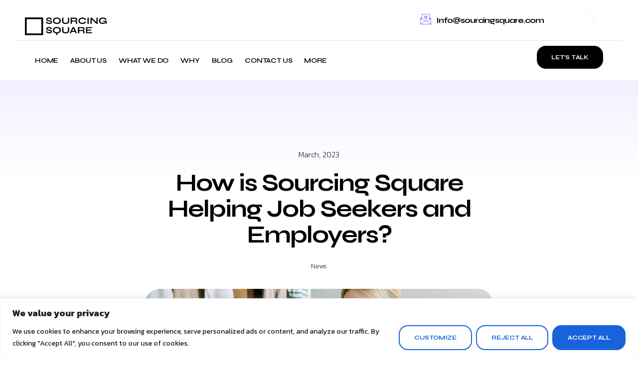

--- FILE ---
content_type: text/html; charset=UTF-8
request_url: https://www.sourcingsquare.com/how-is-sourcing-square-helping-job-seekers-and-employers/
body_size: 41569
content:
<!DOCTYPE html>
<html lang="en-US" class="no-js">

<head>
	<meta charset="UTF-8" />
	<meta http-equiv="X-UA-Compatible" content="IE=edge" />
	<meta name="viewport" content="width=device-width, initial-scale=1">

			<link rel="pingback" href="https://www.sourcingsquare.com/xmlrpc.php" />
	
	<meta name='robots' content='index, follow, max-image-preview:large, max-snippet:-1, max-video-preview:-1' />

	<!-- This site is optimized with the Yoast SEO plugin v22.6 - https://yoast.com/wordpress/plugins/seo/ -->
	<title>How is Sourcing Square Helping Job Seekers and Employers?</title>
	<meta name="description" content="Sourcing Square, a dynamic and innovative platform, has emerged as a powerful ally for both job seekers and employers." />
	<link rel="canonical" href="https://www.sourcingsquare.com/how-is-sourcing-square-helping-job-seekers-and-employers/" />
	<meta property="og:locale" content="en_US" />
	<meta property="og:type" content="article" />
	<meta property="og:title" content="How is Sourcing Square Helping Job Seekers and Employers?" />
	<meta property="og:description" content="Sourcing Square, a dynamic and innovative platform, has emerged as a powerful ally for both job seekers and employers." />
	<meta property="og:url" content="https://www.sourcingsquare.com/how-is-sourcing-square-helping-job-seekers-and-employers/" />
	<meta property="og:site_name" content="Sourcing Square" />
	<meta property="article:published_time" content="2023-03-31T15:28:00+00:00" />
	<meta property="article:modified_time" content="2023-10-06T12:52:18+00:00" />
	<meta property="og:image" content="https://www.sourcingsquare.com/wp-content/uploads/2023/05/pexels-ivan-samkov-4458548.jpg" />
	<meta property="og:image:width" content="1168" />
	<meta property="og:image:height" content="798" />
	<meta property="og:image:type" content="image/jpeg" />
	<meta name="author" content="admin" />
	<meta name="twitter:card" content="summary_large_image" />
	<meta name="twitter:label1" content="Written by" />
	<meta name="twitter:data1" content="admin" />
	<meta name="twitter:label2" content="Est. reading time" />
	<meta name="twitter:data2" content="6 minutes" />
	<script type="application/ld+json" class="yoast-schema-graph">{"@context":"https://schema.org","@graph":[{"@type":"Article","@id":"https://www.sourcingsquare.com/how-is-sourcing-square-helping-job-seekers-and-employers/#article","isPartOf":{"@id":"https://www.sourcingsquare.com/how-is-sourcing-square-helping-job-seekers-and-employers/"},"author":{"name":"admin","@id":"https://13.43.41.191/#/schema/person/c25a73a7234ccf82f209e32d2377d6e6"},"headline":"How is Sourcing Square Helping Job Seekers and Employers?","datePublished":"2023-03-31T15:28:00+00:00","dateModified":"2023-10-06T12:52:18+00:00","mainEntityOfPage":{"@id":"https://www.sourcingsquare.com/how-is-sourcing-square-helping-job-seekers-and-employers/"},"wordCount":1161,"commentCount":0,"publisher":{"@id":"https://13.43.41.191/#organization"},"image":{"@id":"https://www.sourcingsquare.com/how-is-sourcing-square-helping-job-seekers-and-employers/#primaryimage"},"thumbnailUrl":"https://www.sourcingsquare.com/wp-content/uploads/2023/05/pexels-ivan-samkov-4458548.jpg","articleSection":["News"],"inLanguage":"en-US","potentialAction":[{"@type":"CommentAction","name":"Comment","target":["https://www.sourcingsquare.com/how-is-sourcing-square-helping-job-seekers-and-employers/#respond"]}]},{"@type":"WebPage","@id":"https://www.sourcingsquare.com/how-is-sourcing-square-helping-job-seekers-and-employers/","url":"https://www.sourcingsquare.com/how-is-sourcing-square-helping-job-seekers-and-employers/","name":"How is Sourcing Square Helping Job Seekers and Employers?","isPartOf":{"@id":"https://13.43.41.191/#website"},"primaryImageOfPage":{"@id":"https://www.sourcingsquare.com/how-is-sourcing-square-helping-job-seekers-and-employers/#primaryimage"},"image":{"@id":"https://www.sourcingsquare.com/how-is-sourcing-square-helping-job-seekers-and-employers/#primaryimage"},"thumbnailUrl":"https://www.sourcingsquare.com/wp-content/uploads/2023/05/pexels-ivan-samkov-4458548.jpg","datePublished":"2023-03-31T15:28:00+00:00","dateModified":"2023-10-06T12:52:18+00:00","description":"Sourcing Square, a dynamic and innovative platform, has emerged as a powerful ally for both job seekers and employers.","breadcrumb":{"@id":"https://www.sourcingsquare.com/how-is-sourcing-square-helping-job-seekers-and-employers/#breadcrumb"},"inLanguage":"en-US","potentialAction":[{"@type":"ReadAction","target":["https://www.sourcingsquare.com/how-is-sourcing-square-helping-job-seekers-and-employers/"]}]},{"@type":"ImageObject","inLanguage":"en-US","@id":"https://www.sourcingsquare.com/how-is-sourcing-square-helping-job-seekers-and-employers/#primaryimage","url":"https://www.sourcingsquare.com/wp-content/uploads/2023/05/pexels-ivan-samkov-4458548.jpg","contentUrl":"https://www.sourcingsquare.com/wp-content/uploads/2023/05/pexels-ivan-samkov-4458548.jpg","width":1168,"height":798,"caption":"Comprehensive Solution for Job Seekers and Employers"},{"@type":"BreadcrumbList","@id":"https://www.sourcingsquare.com/how-is-sourcing-square-helping-job-seekers-and-employers/#breadcrumb","itemListElement":[{"@type":"ListItem","position":1,"name":"Home","item":"https://13.43.41.191/"},{"@type":"ListItem","position":2,"name":"How is Sourcing Square Helping Job Seekers and Employers?"}]},{"@type":"WebSite","@id":"https://13.43.41.191/#website","url":"https://13.43.41.191/","name":"Sourcing Square","description":"Marketing Agency","publisher":{"@id":"https://13.43.41.191/#organization"},"potentialAction":[{"@type":"SearchAction","target":{"@type":"EntryPoint","urlTemplate":"https://13.43.41.191/?s={search_term_string}"},"query-input":"required name=search_term_string"}],"inLanguage":"en-US"},{"@type":"Organization","@id":"https://13.43.41.191/#organization","name":"Sourcing Square","url":"https://13.43.41.191/","logo":{"@type":"ImageObject","inLanguage":"en-US","@id":"https://13.43.41.191/#/schema/logo/image/","url":"https://www.sourcingsquare.com/wp-content/uploads/2023/04/Asset-2.svg","contentUrl":"https://www.sourcingsquare.com/wp-content/uploads/2023/04/Asset-2.svg","width":1605,"height":356,"caption":"Sourcing Square"},"image":{"@id":"https://13.43.41.191/#/schema/logo/image/"}},{"@type":"Person","@id":"https://13.43.41.191/#/schema/person/c25a73a7234ccf82f209e32d2377d6e6","name":"admin","image":{"@type":"ImageObject","inLanguage":"en-US","@id":"https://13.43.41.191/#/schema/person/image/","url":"https://secure.gravatar.com/avatar/b0e74f62697a836571d4f83b5c864053?s=96&d=mm&r=g","contentUrl":"https://secure.gravatar.com/avatar/b0e74f62697a836571d4f83b5c864053?s=96&d=mm&r=g","caption":"admin"},"sameAs":["http://bakepixel.com"],"url":"https://www.sourcingsquare.com/author/admin/"}]}</script>
	<!-- / Yoast SEO plugin. -->


<link rel='dns-prefetch' href='//13.43.41.191' />
<link rel="alternate" type="application/rss+xml" title="Sourcing Square &raquo; Feed" href="https://www.sourcingsquare.com/feed/" />
<link rel="alternate" type="application/rss+xml" title="Sourcing Square &raquo; Comments Feed" href="https://www.sourcingsquare.com/comments/feed/" />
<link rel="alternate" type="application/rss+xml" title="Sourcing Square &raquo; How is Sourcing Square Helping Job Seekers and Employers? Comments Feed" href="https://www.sourcingsquare.com/how-is-sourcing-square-helping-job-seekers-and-employers/feed/" />
<script type="text/javascript">
window._wpemojiSettings = {"baseUrl":"https:\/\/s.w.org\/images\/core\/emoji\/14.0.0\/72x72\/","ext":".png","svgUrl":"https:\/\/s.w.org\/images\/core\/emoji\/14.0.0\/svg\/","svgExt":".svg","source":{"concatemoji":"https:\/\/www.sourcingsquare.com\/wp-includes\/js\/wp-emoji-release.min.js?ver=6.3.7"}};
/*! This file is auto-generated */
!function(i,n){var o,s,e;function c(e){try{var t={supportTests:e,timestamp:(new Date).valueOf()};sessionStorage.setItem(o,JSON.stringify(t))}catch(e){}}function p(e,t,n){e.clearRect(0,0,e.canvas.width,e.canvas.height),e.fillText(t,0,0);var t=new Uint32Array(e.getImageData(0,0,e.canvas.width,e.canvas.height).data),r=(e.clearRect(0,0,e.canvas.width,e.canvas.height),e.fillText(n,0,0),new Uint32Array(e.getImageData(0,0,e.canvas.width,e.canvas.height).data));return t.every(function(e,t){return e===r[t]})}function u(e,t,n){switch(t){case"flag":return n(e,"\ud83c\udff3\ufe0f\u200d\u26a7\ufe0f","\ud83c\udff3\ufe0f\u200b\u26a7\ufe0f")?!1:!n(e,"\ud83c\uddfa\ud83c\uddf3","\ud83c\uddfa\u200b\ud83c\uddf3")&&!n(e,"\ud83c\udff4\udb40\udc67\udb40\udc62\udb40\udc65\udb40\udc6e\udb40\udc67\udb40\udc7f","\ud83c\udff4\u200b\udb40\udc67\u200b\udb40\udc62\u200b\udb40\udc65\u200b\udb40\udc6e\u200b\udb40\udc67\u200b\udb40\udc7f");case"emoji":return!n(e,"\ud83e\udef1\ud83c\udffb\u200d\ud83e\udef2\ud83c\udfff","\ud83e\udef1\ud83c\udffb\u200b\ud83e\udef2\ud83c\udfff")}return!1}function f(e,t,n){var r="undefined"!=typeof WorkerGlobalScope&&self instanceof WorkerGlobalScope?new OffscreenCanvas(300,150):i.createElement("canvas"),a=r.getContext("2d",{willReadFrequently:!0}),o=(a.textBaseline="top",a.font="600 32px Arial",{});return e.forEach(function(e){o[e]=t(a,e,n)}),o}function t(e){var t=i.createElement("script");t.src=e,t.defer=!0,i.head.appendChild(t)}"undefined"!=typeof Promise&&(o="wpEmojiSettingsSupports",s=["flag","emoji"],n.supports={everything:!0,everythingExceptFlag:!0},e=new Promise(function(e){i.addEventListener("DOMContentLoaded",e,{once:!0})}),new Promise(function(t){var n=function(){try{var e=JSON.parse(sessionStorage.getItem(o));if("object"==typeof e&&"number"==typeof e.timestamp&&(new Date).valueOf()<e.timestamp+604800&&"object"==typeof e.supportTests)return e.supportTests}catch(e){}return null}();if(!n){if("undefined"!=typeof Worker&&"undefined"!=typeof OffscreenCanvas&&"undefined"!=typeof URL&&URL.createObjectURL&&"undefined"!=typeof Blob)try{var e="postMessage("+f.toString()+"("+[JSON.stringify(s),u.toString(),p.toString()].join(",")+"));",r=new Blob([e],{type:"text/javascript"}),a=new Worker(URL.createObjectURL(r),{name:"wpTestEmojiSupports"});return void(a.onmessage=function(e){c(n=e.data),a.terminate(),t(n)})}catch(e){}c(n=f(s,u,p))}t(n)}).then(function(e){for(var t in e)n.supports[t]=e[t],n.supports.everything=n.supports.everything&&n.supports[t],"flag"!==t&&(n.supports.everythingExceptFlag=n.supports.everythingExceptFlag&&n.supports[t]);n.supports.everythingExceptFlag=n.supports.everythingExceptFlag&&!n.supports.flag,n.DOMReady=!1,n.readyCallback=function(){n.DOMReady=!0}}).then(function(){return e}).then(function(){var e;n.supports.everything||(n.readyCallback(),(e=n.source||{}).concatemoji?t(e.concatemoji):e.wpemoji&&e.twemoji&&(t(e.twemoji),t(e.wpemoji)))}))}((window,document),window._wpemojiSettings);
</script>
<style id="vamtam-theme-options">:root {--vamtam-default-bg-color:#fff;
--vamtam-default-line-color:rgba( var( --vamtam-accent-color-7-rgb ), 1 );
--vamtam-small-padding:20px;
--vamtam-horizontal-padding:50px;
--vamtam-vertical-padding:30px;
--vamtam-horizontal-padding-large:60px;
--vamtam-vertical-padding-large:60px;
--vamtam-no-border-link:none;
--vamtam-border-radius:0px;
--vamtam-border-radius-oval:0px;
--vamtam-border-radius-small:0px;
--vamtam-overlay-color:#000000;
--vamtam-overlay-color-hc:#ffffff;
--vamtam-box-outer-padding:60px;
--vamtam-body-link-regular:#000000;
--vamtam-body-link-visited:#000000;
--vamtam-body-link-hover:#6754E9;
--vamtam-body-link-active:#6754E9;
--vamtam-input-border-radius:18px 18px 18px 18px;
--vamtam-input-border-color:#E2E2E2;
--vamtam-btn-text-color:#FFFFFF;
--vamtam-btn-hover-text-color:#FFFFFF;
--vamtam-btn-bg-color:#000000;
--vamtam-btn-hover-bg-color:#6754E9;
--vamtam-site-max-width:1280px;
--vamtam-primary-font-color:#000000B3;
--vamtam-h1-color:#000000;
--vamtam-h2-color:#000000;
--vamtam-h3-color:#000000;
--vamtam-h4-color:#000000;
--vamtam-h5-color:#000000;
--vamtam-h6-color:#000000;
--vamtam-accent-color-1:#6754E9;
--vamtam-accent-color-1-hc:#FFFFFF;
--vamtam-accent-color-1-rgb:103,84,233;
--vamtam-accent-color-2:#F7F7FA;
--vamtam-accent-color-2-hc:#000000;
--vamtam-accent-color-2-rgb:247,247,250;
--vamtam-accent-color-3:#000000B3;
--vamtam-accent-color-3-hc:#FFFFFF;
--vamtam-accent-color-3-rgb:0,0,0;
--vamtam-accent-color-4:#E9E5FF;
--vamtam-accent-color-4-hc:#000000;
--vamtam-accent-color-4-rgb:233,229,255;
--vamtam-accent-color-5:#FFFFFF;
--vamtam-accent-color-5-hc:#000000;
--vamtam-accent-color-5-rgb:255,255,255;
--vamtam-accent-color-6:#000000;
--vamtam-accent-color-6-hc:#FFFFFF;
--vamtam-accent-color-6-rgb:0,0,0;
--vamtam-accent-color-7:#E2E2E2;
--vamtam-accent-color-7-hc:#000000;
--vamtam-accent-color-7-rgb:226,226,226;
--vamtam-accent-color-8:#B0A7EF;
--vamtam-accent-color-8-hc:#000000;
--vamtam-accent-color-8-rgb:176,167,239;
--vamtam-sticky-header-bg-color:#FFFFFF;
--vamtam-primary-font-font-family:'Kanit';
--vamtam-primary-font-font-weight:300;
--vamtam-primary-font-font-style:normal;
--vamtam-primary-font-transform:none;
--vamtam-primary-font-font-size-desktop:16px;
--vamtam-primary-font-font-size-tablet:16px;
--vamtam-primary-font-font-size-phone:16px;
--vamtam-primary-font-line-height-desktop:1.5em;
--vamtam-primary-font-line-height-tablet:1.5em;
--vamtam-primary-font-line-height-phone:1.5em;
--vamtam-primary-font-letter-spacing-tablet:0px;
--vamtam-primary-font-letter-spacing-phone:0px;
--vamtam-h1-font-family:'Syne';
--vamtam-h1-font-weight:700;
--vamtam-h1-font-style:normal;
--vamtam-h1-transform:none;
--vamtam-h1-font-size-desktop:66px;
--vamtam-h1-font-size-tablet:40px;
--vamtam-h1-font-size-phone:32px;
--vamtam-h1-line-height-desktop:1.1em;
--vamtam-h1-line-height-tablet:1.1em;
--vamtam-h1-line-height-phone:1.1em;
--vamtam-h1-letter-spacing-desktop:-1px;
--vamtam-h1-letter-spacing-tablet:-1px;
--vamtam-h1-letter-spacing-phone:-1px;
--vamtam-h2-font-family:'Syne';
--vamtam-h2-font-weight:700;
--vamtam-h2-font-style:normal;
--vamtam-h2-transform:none;
--vamtam-h2-font-size-desktop:48px;
--vamtam-h2-font-size-tablet:35px;
--vamtam-h2-font-size-phone:28px;
--vamtam-h2-line-height-desktop:1.1em;
--vamtam-h2-line-height-tablet:1.1em;
--vamtam-h2-line-height-phone:1.1em;
--vamtam-h2-letter-spacing-desktop:-2px;
--vamtam-h2-letter-spacing-tablet:-2px;
--vamtam-h2-letter-spacing-phone:-2px;
--vamtam-h3-font-family:'Syne';
--vamtam-h3-font-weight:700;
--vamtam-h3-font-style:normal;
--vamtam-h3-transform:none;
--vamtam-h3-font-size-desktop:32px;
--vamtam-h3-font-size-tablet:30px;
--vamtam-h3-font-size-phone:26px;
--vamtam-h3-line-height-desktop:1em;
--vamtam-h3-line-height-tablet:1.1em;
--vamtam-h3-line-height-phone:1.1em;
--vamtam-h3-letter-spacing-desktop:-2px;
--vamtam-h3-letter-spacing-tablet:-2px;
--vamtam-h3-letter-spacing-phone:-2px;
--vamtam-h4-font-family:'Syne';
--vamtam-h4-font-weight:bold;
--vamtam-h4-transform:none;
--vamtam-h4-font-size-desktop:28px;
--vamtam-h4-font-size-tablet:24px;
--vamtam-h4-font-size-phone:19px;
--vamtam-h4-line-height-desktop:1.2em;
--vamtam-h4-line-height-tablet:1.2em;
--vamtam-h4-line-height-phone:1.4em;
--vamtam-h4-letter-spacing-desktop:-0.6px;
--vamtam-h4-letter-spacing-tablet:-0.6px;
--vamtam-h4-letter-spacing-phone:-0.6px;
--vamtam-h5-font-family:'Syne';
--vamtam-h5-font-weight:bold;
--vamtam-h5-font-style:normal;
--vamtam-h5-transform:none;
--vamtam-h5-font-size-desktop:20px;
--vamtam-h5-font-size-tablet:19px;
--vamtam-h5-font-size-phone:18px;
--vamtam-h5-line-height-desktop:1.2em;
--vamtam-h5-line-height-tablet:1.1em;
--vamtam-h5-line-height-phone:1.1em;
--vamtam-h5-letter-spacing-desktop:-0.6px;
--vamtam-h5-letter-spacing-tablet:-0.6px;
--vamtam-h5-letter-spacing-phone:-0.6px;
--vamtam-h6-font-family:'Syne';
--vamtam-h6-font-weight:700;
--vamtam-h6-font-style:normal;
--vamtam-h6-transform:uppercase;
--vamtam-h6-font-size-desktop:16px;
--vamtam-h6-font-size-tablet:16px;
--vamtam-h6-font-size-phone:16px;
--vamtam-h6-line-height-desktop:1.4em;
--vamtam-h6-line-height-tablet:1.2em;
--vamtam-h6-line-height-phone:1.1em;
--vamtam-h6-letter-spacing-desktop:-1px;
--vamtam-h6-letter-spacing-tablet:-1px;
--vamtam-h6-letter-spacing-phone:-1px;
--vamtam-icon-close:'\e918';
--vamtam-icon-campaigns:'\e916';
--vamtam-icon-chart:'\e917';
--vamtam-icon-amazon:'\e90b';
--vamtam-icon-check:'\e90c';
--vamtam-icon-idea:'\e90e';
--vamtam-icon-influencer:'\e90f';
--vamtam-icon-minus:'\e910';
--vamtam-icon-pin:'\e911';
--vamtam-icon-plus:'\e912';
--vamtam-icon-puzzle:'\e913';
--vamtam-icon-search:'\e914';
--vamtam-icon-social-media:'\e915';
--vamtam-icon-arrow-left:'\e900';
--vamtam-icon-arrow-right:'\e901';
--vamtam-icon-arrow-up:'\e902';
--vamtam-icon-coin:'\e903';
--vamtam-icon-email:'\e904';
--vamtam-icon-goal:'\e905';
--vamtam-icon-growth:'\e906';
--vamtam-icon-marketing:'\e907';
--vamtam-icon-quote:'\e908';
--vamtam-icon-rocket:'\e909';
--vamtam-icon-search-marketing:'\e90a';
--vamtam-loading-animation:url('https://www.sourcingsquare.com/wp-content/themes/numerique/vamtam/assets/images/loader-ring.gif');
}</style><style type="text/css">
img.wp-smiley,
img.emoji {
	display: inline !important;
	border: none !important;
	box-shadow: none !important;
	height: 1em !important;
	width: 1em !important;
	margin: 0 0.07em !important;
	vertical-align: -0.1em !important;
	background: none !important;
	padding: 0 !important;
}
</style>
	<style id='safe-svg-svg-icon-style-inline-css' type='text/css'>
.safe-svg-cover{text-align:center}.safe-svg-cover .safe-svg-inside{display:inline-block;max-width:100%}.safe-svg-cover svg{height:100%;max-height:100%;max-width:100%;width:100%}

</style>
<style id='classic-theme-styles-inline-css' type='text/css'>
/*! This file is auto-generated */
.wp-block-button__link{color:#fff;background-color:#32373c;border-radius:9999px;box-shadow:none;text-decoration:none;padding:calc(.667em + 2px) calc(1.333em + 2px);font-size:1.125em}.wp-block-file__button{background:#32373c;color:#fff;text-decoration:none}
</style>
<style id='global-styles-inline-css' type='text/css'>
body{--wp--preset--color--black: #000000;--wp--preset--color--cyan-bluish-gray: #abb8c3;--wp--preset--color--white: #ffffff;--wp--preset--color--pale-pink: #f78da7;--wp--preset--color--vivid-red: #cf2e2e;--wp--preset--color--luminous-vivid-orange: #ff6900;--wp--preset--color--luminous-vivid-amber: #fcb900;--wp--preset--color--light-green-cyan: #7bdcb5;--wp--preset--color--vivid-green-cyan: #00d084;--wp--preset--color--pale-cyan-blue: #8ed1fc;--wp--preset--color--vivid-cyan-blue: #0693e3;--wp--preset--color--vivid-purple: #9b51e0;--wp--preset--gradient--vivid-cyan-blue-to-vivid-purple: linear-gradient(135deg,rgba(6,147,227,1) 0%,rgb(155,81,224) 100%);--wp--preset--gradient--light-green-cyan-to-vivid-green-cyan: linear-gradient(135deg,rgb(122,220,180) 0%,rgb(0,208,130) 100%);--wp--preset--gradient--luminous-vivid-amber-to-luminous-vivid-orange: linear-gradient(135deg,rgba(252,185,0,1) 0%,rgba(255,105,0,1) 100%);--wp--preset--gradient--luminous-vivid-orange-to-vivid-red: linear-gradient(135deg,rgba(255,105,0,1) 0%,rgb(207,46,46) 100%);--wp--preset--gradient--very-light-gray-to-cyan-bluish-gray: linear-gradient(135deg,rgb(238,238,238) 0%,rgb(169,184,195) 100%);--wp--preset--gradient--cool-to-warm-spectrum: linear-gradient(135deg,rgb(74,234,220) 0%,rgb(151,120,209) 20%,rgb(207,42,186) 40%,rgb(238,44,130) 60%,rgb(251,105,98) 80%,rgb(254,248,76) 100%);--wp--preset--gradient--blush-light-purple: linear-gradient(135deg,rgb(255,206,236) 0%,rgb(152,150,240) 100%);--wp--preset--gradient--blush-bordeaux: linear-gradient(135deg,rgb(254,205,165) 0%,rgb(254,45,45) 50%,rgb(107,0,62) 100%);--wp--preset--gradient--luminous-dusk: linear-gradient(135deg,rgb(255,203,112) 0%,rgb(199,81,192) 50%,rgb(65,88,208) 100%);--wp--preset--gradient--pale-ocean: linear-gradient(135deg,rgb(255,245,203) 0%,rgb(182,227,212) 50%,rgb(51,167,181) 100%);--wp--preset--gradient--electric-grass: linear-gradient(135deg,rgb(202,248,128) 0%,rgb(113,206,126) 100%);--wp--preset--gradient--midnight: linear-gradient(135deg,rgb(2,3,129) 0%,rgb(40,116,252) 100%);--wp--preset--font-size--small: 13px;--wp--preset--font-size--medium: 20px;--wp--preset--font-size--large: 36px;--wp--preset--font-size--x-large: 42px;--wp--preset--spacing--20: 0.44rem;--wp--preset--spacing--30: 0.67rem;--wp--preset--spacing--40: 1rem;--wp--preset--spacing--50: 1.5rem;--wp--preset--spacing--60: 2.25rem;--wp--preset--spacing--70: 3.38rem;--wp--preset--spacing--80: 5.06rem;--wp--preset--shadow--natural: 6px 6px 9px rgba(0, 0, 0, 0.2);--wp--preset--shadow--deep: 12px 12px 50px rgba(0, 0, 0, 0.4);--wp--preset--shadow--sharp: 6px 6px 0px rgba(0, 0, 0, 0.2);--wp--preset--shadow--outlined: 6px 6px 0px -3px rgba(255, 255, 255, 1), 6px 6px rgba(0, 0, 0, 1);--wp--preset--shadow--crisp: 6px 6px 0px rgba(0, 0, 0, 1);}:where(.is-layout-flex){gap: 0.5em;}:where(.is-layout-grid){gap: 0.5em;}body .is-layout-flow > .alignleft{float: left;margin-inline-start: 0;margin-inline-end: 2em;}body .is-layout-flow > .alignright{float: right;margin-inline-start: 2em;margin-inline-end: 0;}body .is-layout-flow > .aligncenter{margin-left: auto !important;margin-right: auto !important;}body .is-layout-constrained > .alignleft{float: left;margin-inline-start: 0;margin-inline-end: 2em;}body .is-layout-constrained > .alignright{float: right;margin-inline-start: 2em;margin-inline-end: 0;}body .is-layout-constrained > .aligncenter{margin-left: auto !important;margin-right: auto !important;}body .is-layout-constrained > :where(:not(.alignleft):not(.alignright):not(.alignfull)){max-width: var(--wp--style--global--content-size);margin-left: auto !important;margin-right: auto !important;}body .is-layout-constrained > .alignwide{max-width: var(--wp--style--global--wide-size);}body .is-layout-flex{display: flex;}body .is-layout-flex{flex-wrap: wrap;align-items: center;}body .is-layout-flex > *{margin: 0;}body .is-layout-grid{display: grid;}body .is-layout-grid > *{margin: 0;}:where(.wp-block-columns.is-layout-flex){gap: 2em;}:where(.wp-block-columns.is-layout-grid){gap: 2em;}:where(.wp-block-post-template.is-layout-flex){gap: 1.25em;}:where(.wp-block-post-template.is-layout-grid){gap: 1.25em;}.has-black-color{color: var(--wp--preset--color--black) !important;}.has-cyan-bluish-gray-color{color: var(--wp--preset--color--cyan-bluish-gray) !important;}.has-white-color{color: var(--wp--preset--color--white) !important;}.has-pale-pink-color{color: var(--wp--preset--color--pale-pink) !important;}.has-vivid-red-color{color: var(--wp--preset--color--vivid-red) !important;}.has-luminous-vivid-orange-color{color: var(--wp--preset--color--luminous-vivid-orange) !important;}.has-luminous-vivid-amber-color{color: var(--wp--preset--color--luminous-vivid-amber) !important;}.has-light-green-cyan-color{color: var(--wp--preset--color--light-green-cyan) !important;}.has-vivid-green-cyan-color{color: var(--wp--preset--color--vivid-green-cyan) !important;}.has-pale-cyan-blue-color{color: var(--wp--preset--color--pale-cyan-blue) !important;}.has-vivid-cyan-blue-color{color: var(--wp--preset--color--vivid-cyan-blue) !important;}.has-vivid-purple-color{color: var(--wp--preset--color--vivid-purple) !important;}.has-black-background-color{background-color: var(--wp--preset--color--black) !important;}.has-cyan-bluish-gray-background-color{background-color: var(--wp--preset--color--cyan-bluish-gray) !important;}.has-white-background-color{background-color: var(--wp--preset--color--white) !important;}.has-pale-pink-background-color{background-color: var(--wp--preset--color--pale-pink) !important;}.has-vivid-red-background-color{background-color: var(--wp--preset--color--vivid-red) !important;}.has-luminous-vivid-orange-background-color{background-color: var(--wp--preset--color--luminous-vivid-orange) !important;}.has-luminous-vivid-amber-background-color{background-color: var(--wp--preset--color--luminous-vivid-amber) !important;}.has-light-green-cyan-background-color{background-color: var(--wp--preset--color--light-green-cyan) !important;}.has-vivid-green-cyan-background-color{background-color: var(--wp--preset--color--vivid-green-cyan) !important;}.has-pale-cyan-blue-background-color{background-color: var(--wp--preset--color--pale-cyan-blue) !important;}.has-vivid-cyan-blue-background-color{background-color: var(--wp--preset--color--vivid-cyan-blue) !important;}.has-vivid-purple-background-color{background-color: var(--wp--preset--color--vivid-purple) !important;}.has-black-border-color{border-color: var(--wp--preset--color--black) !important;}.has-cyan-bluish-gray-border-color{border-color: var(--wp--preset--color--cyan-bluish-gray) !important;}.has-white-border-color{border-color: var(--wp--preset--color--white) !important;}.has-pale-pink-border-color{border-color: var(--wp--preset--color--pale-pink) !important;}.has-vivid-red-border-color{border-color: var(--wp--preset--color--vivid-red) !important;}.has-luminous-vivid-orange-border-color{border-color: var(--wp--preset--color--luminous-vivid-orange) !important;}.has-luminous-vivid-amber-border-color{border-color: var(--wp--preset--color--luminous-vivid-amber) !important;}.has-light-green-cyan-border-color{border-color: var(--wp--preset--color--light-green-cyan) !important;}.has-vivid-green-cyan-border-color{border-color: var(--wp--preset--color--vivid-green-cyan) !important;}.has-pale-cyan-blue-border-color{border-color: var(--wp--preset--color--pale-cyan-blue) !important;}.has-vivid-cyan-blue-border-color{border-color: var(--wp--preset--color--vivid-cyan-blue) !important;}.has-vivid-purple-border-color{border-color: var(--wp--preset--color--vivid-purple) !important;}.has-vivid-cyan-blue-to-vivid-purple-gradient-background{background: var(--wp--preset--gradient--vivid-cyan-blue-to-vivid-purple) !important;}.has-light-green-cyan-to-vivid-green-cyan-gradient-background{background: var(--wp--preset--gradient--light-green-cyan-to-vivid-green-cyan) !important;}.has-luminous-vivid-amber-to-luminous-vivid-orange-gradient-background{background: var(--wp--preset--gradient--luminous-vivid-amber-to-luminous-vivid-orange) !important;}.has-luminous-vivid-orange-to-vivid-red-gradient-background{background: var(--wp--preset--gradient--luminous-vivid-orange-to-vivid-red) !important;}.has-very-light-gray-to-cyan-bluish-gray-gradient-background{background: var(--wp--preset--gradient--very-light-gray-to-cyan-bluish-gray) !important;}.has-cool-to-warm-spectrum-gradient-background{background: var(--wp--preset--gradient--cool-to-warm-spectrum) !important;}.has-blush-light-purple-gradient-background{background: var(--wp--preset--gradient--blush-light-purple) !important;}.has-blush-bordeaux-gradient-background{background: var(--wp--preset--gradient--blush-bordeaux) !important;}.has-luminous-dusk-gradient-background{background: var(--wp--preset--gradient--luminous-dusk) !important;}.has-pale-ocean-gradient-background{background: var(--wp--preset--gradient--pale-ocean) !important;}.has-electric-grass-gradient-background{background: var(--wp--preset--gradient--electric-grass) !important;}.has-midnight-gradient-background{background: var(--wp--preset--gradient--midnight) !important;}.has-small-font-size{font-size: var(--wp--preset--font-size--small) !important;}.has-medium-font-size{font-size: var(--wp--preset--font-size--medium) !important;}.has-large-font-size{font-size: var(--wp--preset--font-size--large) !important;}.has-x-large-font-size{font-size: var(--wp--preset--font-size--x-large) !important;}
.wp-block-navigation a:where(:not(.wp-element-button)){color: inherit;}
:where(.wp-block-post-template.is-layout-flex){gap: 1.25em;}:where(.wp-block-post-template.is-layout-grid){gap: 1.25em;}
:where(.wp-block-columns.is-layout-flex){gap: 2em;}:where(.wp-block-columns.is-layout-grid){gap: 2em;}
.wp-block-pullquote{font-size: 1.5em;line-height: 1.6;}
</style>
<link rel='stylesheet' id='elementor-frontend-css' href='https://www.sourcingsquare.com/wp-content/plugins/elementor/assets/css/frontend.min.css?ver=3.27.1' type='text/css' media='all' />
<link rel='stylesheet' id='elementor-post-7-css' href='https://www.sourcingsquare.com/wp-content/uploads/elementor/css/post-7.css?ver=1745508005' type='text/css' media='all' />
<link rel='stylesheet' id='widget-image-css' href='https://www.sourcingsquare.com/wp-content/plugins/elementor/assets/css/widget-image.min.css?ver=3.27.1' type='text/css' media='all' />
<link rel='stylesheet' id='widget-nav-menu-css' href='https://www.sourcingsquare.com/wp-content/plugins/elementor-pro/assets/css/widget-nav-menu.min.css?ver=3.25.3' type='text/css' media='all' />
<link rel='stylesheet' id='widget-call-to-action-css' href='https://www.sourcingsquare.com/wp-content/plugins/elementor-pro/assets/css/widget-call-to-action.min.css?ver=3.25.3' type='text/css' media='all' />
<link rel='stylesheet' id='e-transitions-css' href='https://www.sourcingsquare.com/wp-content/plugins/elementor-pro/assets/css/conditionals/transitions.min.css?ver=3.25.3' type='text/css' media='all' />
<link rel='stylesheet' id='widget-divider-css' href='https://www.sourcingsquare.com/wp-content/plugins/elementor/assets/css/widget-divider.min.css?ver=3.27.1' type='text/css' media='all' />
<link rel='stylesheet' id='e-animation-fadeIn-css' href='https://www.sourcingsquare.com/wp-content/plugins/elementor/assets/lib/animations/styles/fadeIn.min.css?ver=3.27.1' type='text/css' media='all' />
<link rel='stylesheet' id='widget-heading-css' href='https://www.sourcingsquare.com/wp-content/plugins/elementor/assets/css/widget-heading.min.css?ver=3.27.1' type='text/css' media='all' />
<link rel='stylesheet' id='widget-text-editor-css' href='https://www.sourcingsquare.com/wp-content/plugins/elementor/assets/css/widget-text-editor.min.css?ver=3.27.1' type='text/css' media='all' />
<link rel='stylesheet' id='widget-spacer-css' href='https://www.sourcingsquare.com/wp-content/plugins/elementor/assets/css/widget-spacer.min.css?ver=3.27.1' type='text/css' media='all' />
<link rel='stylesheet' id='swiper-css' href='https://www.sourcingsquare.com/wp-content/plugins/elementor/assets/lib/swiper/v8/css/swiper.min.css?ver=8.4.5' type='text/css' media='all' />
<link rel='stylesheet' id='widget-icon-list-css' href='https://www.sourcingsquare.com/wp-content/plugins/elementor/assets/css/widget-icon-list.min.css?ver=3.27.1' type='text/css' media='all' />
<link rel='stylesheet' id='e-animation-grow-css' href='https://www.sourcingsquare.com/wp-content/plugins/elementor/assets/lib/animations/styles/e-animation-grow.min.css?ver=3.27.1' type='text/css' media='all' />
<link rel='stylesheet' id='widget-social-icons-css' href='https://www.sourcingsquare.com/wp-content/plugins/elementor/assets/css/widget-social-icons.min.css?ver=3.27.1' type='text/css' media='all' />
<link rel='stylesheet' id='e-apple-webkit-css' href='https://www.sourcingsquare.com/wp-content/plugins/elementor/assets/css/conditionals/apple-webkit.min.css?ver=3.27.1' type='text/css' media='all' />
<link rel='stylesheet' id='widget-post-info-css' href='https://www.sourcingsquare.com/wp-content/plugins/elementor-pro/assets/css/widget-post-info.min.css?ver=3.25.3' type='text/css' media='all' />
<link rel='stylesheet' id='elementor-icons-shared-0-css' href='https://www.sourcingsquare.com/wp-content/plugins/elementor/assets/lib/font-awesome/css/fontawesome.min.css?ver=5.15.3' type='text/css' media='all' />
<link rel='stylesheet' id='elementor-icons-fa-regular-css' href='https://www.sourcingsquare.com/wp-content/plugins/elementor/assets/lib/font-awesome/css/regular.min.css?ver=5.15.3' type='text/css' media='all' />
<link rel='stylesheet' id='elementor-icons-fa-solid-css' href='https://www.sourcingsquare.com/wp-content/plugins/elementor/assets/lib/font-awesome/css/solid.min.css?ver=5.15.3' type='text/css' media='all' />
<link rel='stylesheet' id='widget-toggle-css' href='https://www.sourcingsquare.com/wp-content/plugins/elementor/assets/css/widget-toggle.min.css?ver=3.27.1' type='text/css' media='all' />
<link rel='stylesheet' id='e-swiper-css' href='https://www.sourcingsquare.com/wp-content/plugins/elementor/assets/css/conditionals/e-swiper.min.css?ver=3.27.1' type='text/css' media='all' />
<link rel='stylesheet' id='widget-loop-builder-css' href='https://www.sourcingsquare.com/wp-content/plugins/elementor-pro/assets/css/widget-loop-builder.min.css?ver=3.25.3' type='text/css' media='all' />
<link rel='stylesheet' id='widget-icon-box-css' href='https://www.sourcingsquare.com/wp-content/plugins/elementor/assets/css/widget-icon-box.min.css?ver=3.27.1' type='text/css' media='all' />
<link rel='stylesheet' id='elementor-icons-css' href='https://www.sourcingsquare.com/wp-content/plugins/elementor/assets/lib/eicons/css/elementor-icons.min.css?ver=5.35.0' type='text/css' media='all' />
<link rel='stylesheet' id='e-popup-style-css' href='https://www.sourcingsquare.com/wp-content/plugins/elementor-pro/assets/css/conditionals/popup.min.css?ver=3.25.3' type='text/css' media='all' />
<link rel='stylesheet' id='elementor-icons-theme-icons-css' href='http://13.43.41.191/wp-content/uploads/elementor/custom-icons/theme-icons/style.css?ver=1.0.0' type='text/css' media='all' />
<link rel='stylesheet' id='font-awesome-5-all-css' href='https://www.sourcingsquare.com/wp-content/plugins/elementor/assets/lib/font-awesome/css/all.min.css?ver=3.27.1' type='text/css' media='all' />
<link rel='stylesheet' id='font-awesome-4-shim-css' href='https://www.sourcingsquare.com/wp-content/plugins/elementor/assets/lib/font-awesome/css/v4-shims.min.css?ver=3.27.1' type='text/css' media='all' />
<link rel='stylesheet' id='elementor-post-6455-css' href='https://www.sourcingsquare.com/wp-content/uploads/elementor/css/post-6455.css?ver=1745533959' type='text/css' media='all' />
<link rel='stylesheet' id='elementor-post-1350-css' href='https://www.sourcingsquare.com/wp-content/uploads/elementor/css/post-1350.css?ver=1745508005' type='text/css' media='all' />
<link rel='stylesheet' id='elementor-post-1332-css' href='https://www.sourcingsquare.com/wp-content/uploads/elementor/css/post-1332.css?ver=1745508005' type='text/css' media='all' />
<link rel='stylesheet' id='elementor-post-3468-css' href='https://www.sourcingsquare.com/wp-content/uploads/elementor/css/post-3468.css?ver=1745508333' type='text/css' media='all' />
<link rel='stylesheet' id='elementor-post-2720-css' href='https://www.sourcingsquare.com/wp-content/uploads/elementor/css/post-2720.css?ver=1745508005' type='text/css' media='all' />
<link rel='stylesheet' id='ekit-widget-styles-css' href='https://www.sourcingsquare.com/wp-content/plugins/elementskit-lite/widgets/init/assets/css/widget-styles.css?ver=3.3.9' type='text/css' media='all' />
<link rel='stylesheet' id='ekit-responsive-css' href='https://www.sourcingsquare.com/wp-content/plugins/elementskit-lite/widgets/init/assets/css/responsive.css?ver=3.3.9' type='text/css' media='all' />
<link rel='stylesheet' id='vamtam-front-all-css' href='https://www.sourcingsquare.com/wp-content/themes/numerique/vamtam/assets/css/dist/elementor/elementor-all.css?ver=1737973333' type='text/css' media='all' />
<style id='vamtam-front-all-inline-css' type='text/css'>

			@font-face {
				font-family: 'icomoon';
				src: url(https://www.sourcingsquare.com/wp-content/themes/numerique/vamtam/assets/fonts/icons/icomoon.woff2) format('woff2'),
					 url( https://www.sourcingsquare.com/wp-content/themes/numerique/vamtam/assets/fonts/icons/icomoon.woff) format('woff'),
					 url(https://www.sourcingsquare.com/wp-content/themes/numerique/vamtam/assets/fonts/icons/icomoon.ttf) format('ttf');
				font-weight: normal;
				font-style: normal;
				font-display: swap;
			}
		
				@font-face {
					font-family: 'vamtam-theme';
					src: url(https://www.sourcingsquare.com/wp-content/themes/numerique/vamtam/assets/fonts/theme-icons/theme-icons.woff2) format('woff2'),
						url(https://www.sourcingsquare.com/wp-content/themes/numerique/vamtam/assets/fonts/theme-icons/theme-icons.woff) format('woff');
					font-weight: normal;
					font-style: normal;
					font-display: swap;
				}
			
</style>
<link rel='stylesheet' id='vamtam-theme-elementor-max-css' href='https://www.sourcingsquare.com/wp-content/themes/numerique/vamtam/assets/css/dist/elementor/responsive/elementor-max.css?ver=1737973333' type='text/css' media='(min-width: 1025px)' />
<link rel='stylesheet' id='vamtam-theme-elementor-below-max-css' href='https://www.sourcingsquare.com/wp-content/themes/numerique/vamtam/assets/css/dist/elementor/responsive/elementor-below-max.css?ver=1737973333' type='text/css' media='(max-width: 1024px)' />
<link rel='stylesheet' id='vamtam-theme-elementor-small-css' href='https://www.sourcingsquare.com/wp-content/themes/numerique/vamtam/assets/css/dist/elementor/responsive/elementor-small.css?ver=1737973333' type='text/css' media='(max-width: 767px)' />
<link rel='stylesheet' id='google-fonts-1-css' href='https://fonts.googleapis.com/css?family=Kanit%3A100%2C100italic%2C200%2C200italic%2C300%2C300italic%2C400%2C400italic%2C500%2C500italic%2C600%2C600italic%2C700%2C700italic%2C800%2C800italic%2C900%2C900italic%7CSyne%3A100%2C100italic%2C200%2C200italic%2C300%2C300italic%2C400%2C400italic%2C500%2C500italic%2C600%2C600italic%2C700%2C700italic%2C800%2C800italic%2C900%2C900italic%7CInter+Tight%3A100%2C100italic%2C200%2C200italic%2C300%2C300italic%2C400%2C400italic%2C500%2C500italic%2C600%2C600italic%2C700%2C700italic%2C800%2C800italic%2C900%2C900italic&#038;display=swap&#038;ver=6.3.7' type='text/css' media='all' />
<link rel='stylesheet' id='elementor-icons-ekiticons-css' href='https://www.sourcingsquare.com/wp-content/plugins/elementskit-lite/modules/elementskit-icon-pack/assets/css/ekiticons.css?ver=3.3.9' type='text/css' media='all' />
<link rel='stylesheet' id='elementor-icons-fa-brands-css' href='https://www.sourcingsquare.com/wp-content/plugins/elementor/assets/lib/font-awesome/css/brands.min.css?ver=5.15.3' type='text/css' media='all' />
<link rel="preconnect" href="https://fonts.gstatic.com/" crossorigin><script type='text/javascript' id='cookie-law-info-js-extra'>
/* <![CDATA[ */
var _ckyConfig = {"_ipData":[],"_assetsURL":"https:\/\/www.sourcingsquare.com\/wp-content\/plugins\/cookie-law-info\/lite\/frontend\/images\/","_publicURL":"https:\/\/www.sourcingsquare.com","_expiry":"365","_categories":[{"name":"Necessary","slug":"necessary","isNecessary":true,"ccpaDoNotSell":true,"cookies":[],"active":true,"defaultConsent":{"gdpr":true,"ccpa":true}},{"name":"Functional","slug":"functional","isNecessary":false,"ccpaDoNotSell":true,"cookies":[],"active":true,"defaultConsent":{"gdpr":false,"ccpa":false}},{"name":"Analytics","slug":"analytics","isNecessary":false,"ccpaDoNotSell":true,"cookies":[],"active":true,"defaultConsent":{"gdpr":false,"ccpa":false}},{"name":"Performance","slug":"performance","isNecessary":false,"ccpaDoNotSell":true,"cookies":[],"active":true,"defaultConsent":{"gdpr":false,"ccpa":false}},{"name":"Advertisement","slug":"advertisement","isNecessary":false,"ccpaDoNotSell":true,"cookies":[],"active":true,"defaultConsent":{"gdpr":false,"ccpa":false}}],"_activeLaw":"gdpr","_rootDomain":"","_block":"1","_showBanner":"1","_bannerConfig":{"settings":{"type":"banner","preferenceCenterType":"popup","position":"bottom","applicableLaw":"gdpr"},"behaviours":{"reloadBannerOnAccept":false,"loadAnalyticsByDefault":false,"animations":{"onLoad":"animate","onHide":"sticky"}},"config":{"revisitConsent":{"status":true,"tag":"revisit-consent","position":"bottom-left","meta":{"url":"#"},"styles":{"background-color":"#0056A7"},"elements":{"title":{"type":"text","tag":"revisit-consent-title","status":true,"styles":{"color":"#0056a7"}}}},"preferenceCenter":{"toggle":{"status":true,"tag":"detail-category-toggle","type":"toggle","states":{"active":{"styles":{"background-color":"#1863DC"}},"inactive":{"styles":{"background-color":"#D0D5D2"}}}}},"categoryPreview":{"status":false,"toggle":{"status":true,"tag":"detail-category-preview-toggle","type":"toggle","states":{"active":{"styles":{"background-color":"#1863DC"}},"inactive":{"styles":{"background-color":"#D0D5D2"}}}}},"videoPlaceholder":{"status":true,"styles":{"background-color":"#000000","border-color":"#000000","color":"#ffffff"}},"readMore":{"status":false,"tag":"readmore-button","type":"link","meta":{"noFollow":true,"newTab":true},"styles":{"color":"#1863DC","background-color":"transparent","border-color":"transparent"}},"auditTable":{"status":true},"optOption":{"status":true,"toggle":{"status":true,"tag":"optout-option-toggle","type":"toggle","states":{"active":{"styles":{"background-color":"#1863dc"}},"inactive":{"styles":{"background-color":"#FFFFFF"}}}}}}},"_version":"3.2.8","_logConsent":"1","_tags":[{"tag":"accept-button","styles":{"color":"#FFFFFF","background-color":"#1863DC","border-color":"#1863DC"}},{"tag":"reject-button","styles":{"color":"#1863DC","background-color":"transparent","border-color":"#1863DC"}},{"tag":"settings-button","styles":{"color":"#1863DC","background-color":"transparent","border-color":"#1863DC"}},{"tag":"readmore-button","styles":{"color":"#1863DC","background-color":"transparent","border-color":"transparent"}},{"tag":"donotsell-button","styles":{"color":"#1863DC","background-color":"transparent","border-color":"transparent"}},{"tag":"accept-button","styles":{"color":"#FFFFFF","background-color":"#1863DC","border-color":"#1863DC"}},{"tag":"revisit-consent","styles":{"background-color":"#0056A7"}}],"_shortCodes":[{"key":"cky_readmore","content":"<a href=\"#\" class=\"cky-policy\" aria-label=\"Cookie Policy\" target=\"_blank\" rel=\"noopener\" data-cky-tag=\"readmore-button\">Cookie Policy<\/a>","tag":"readmore-button","status":false,"attributes":{"rel":"nofollow","target":"_blank"}},{"key":"cky_show_desc","content":"<button class=\"cky-show-desc-btn\" data-cky-tag=\"show-desc-button\" aria-label=\"Show more\">Show more<\/button>","tag":"show-desc-button","status":true,"attributes":[]},{"key":"cky_hide_desc","content":"<button class=\"cky-show-desc-btn\" data-cky-tag=\"hide-desc-button\" aria-label=\"Show less\">Show less<\/button>","tag":"hide-desc-button","status":true,"attributes":[]},{"key":"cky_category_toggle_label","content":"[cky_{{status}}_category_label] [cky_preference_{{category_slug}}_title]","tag":"","status":true,"attributes":[]},{"key":"cky_enable_category_label","content":"Enable","tag":"","status":true,"attributes":[]},{"key":"cky_disable_category_label","content":"Disable","tag":"","status":true,"attributes":[]},{"key":"cky_video_placeholder","content":"<div class=\"video-placeholder-normal\" data-cky-tag=\"video-placeholder\" id=\"[UNIQUEID]\"><p class=\"video-placeholder-text-normal\" data-cky-tag=\"placeholder-title\">Please accept cookies to access this content<\/p><\/div>","tag":"","status":true,"attributes":[]},{"key":"cky_enable_optout_label","content":"Enable","tag":"","status":true,"attributes":[]},{"key":"cky_disable_optout_label","content":"Disable","tag":"","status":true,"attributes":[]},{"key":"cky_optout_toggle_label","content":"[cky_{{status}}_optout_label] [cky_optout_option_title]","tag":"","status":true,"attributes":[]},{"key":"cky_optout_option_title","content":"Do Not Sell or Share My Personal Information","tag":"","status":true,"attributes":[]},{"key":"cky_optout_close_label","content":"Close","tag":"","status":true,"attributes":[]}],"_rtl":"","_language":"en","_providersToBlock":[]};
var _ckyStyles = {"css":".cky-overlay{background: #000000; opacity: 0.4; position: fixed; top: 0; left: 0; width: 100%; height: 100%; z-index: 99999999;}.cky-hide{display: none;}.cky-btn-revisit-wrapper{display: flex; align-items: center; justify-content: center; background: #0056a7; width: 45px; height: 45px; border-radius: 50%; position: fixed; z-index: 999999; cursor: pointer;}.cky-revisit-bottom-left{bottom: 15px; left: 15px;}.cky-revisit-bottom-right{bottom: 15px; right: 15px;}.cky-btn-revisit-wrapper .cky-btn-revisit{display: flex; align-items: center; justify-content: center; background: none; border: none; cursor: pointer; position: relative; margin: 0; padding: 0;}.cky-btn-revisit-wrapper .cky-btn-revisit img{max-width: fit-content; margin: 0; height: 30px; width: 30px;}.cky-revisit-bottom-left:hover::before{content: attr(data-tooltip); position: absolute; background: #4e4b66; color: #ffffff; left: calc(100% + 7px); font-size: 12px; line-height: 16px; width: max-content; padding: 4px 8px; border-radius: 4px;}.cky-revisit-bottom-left:hover::after{position: absolute; content: \"\"; border: 5px solid transparent; left: calc(100% + 2px); border-left-width: 0; border-right-color: #4e4b66;}.cky-revisit-bottom-right:hover::before{content: attr(data-tooltip); position: absolute; background: #4e4b66; color: #ffffff; right: calc(100% + 7px); font-size: 12px; line-height: 16px; width: max-content; padding: 4px 8px; border-radius: 4px;}.cky-revisit-bottom-right:hover::after{position: absolute; content: \"\"; border: 5px solid transparent; right: calc(100% + 2px); border-right-width: 0; border-left-color: #4e4b66;}.cky-revisit-hide{display: none;}.cky-consent-container{position: fixed; width: 100%; box-sizing: border-box; z-index: 9999999;}.cky-consent-container .cky-consent-bar{background: #ffffff; border: 1px solid; padding: 16.5px 24px; box-shadow: 0 -1px 10px 0 #acabab4d;}.cky-banner-bottom{bottom: 0; left: 0;}.cky-banner-top{top: 0; left: 0;}.cky-custom-brand-logo-wrapper .cky-custom-brand-logo{width: 100px; height: auto; margin: 0 0 12px 0;}.cky-notice .cky-title{color: #212121; font-weight: 700; font-size: 18px; line-height: 24px; margin: 0 0 12px 0;}.cky-notice-group{display: flex; justify-content: space-between; align-items: center; font-size: 14px; line-height: 24px; font-weight: 400;}.cky-notice-des *,.cky-preference-content-wrapper *,.cky-accordion-header-des *,.cky-gpc-wrapper .cky-gpc-desc *{font-size: 14px;}.cky-notice-des{color: #212121; font-size: 14px; line-height: 24px; font-weight: 400;}.cky-notice-des img{height: 25px; width: 25px;}.cky-consent-bar .cky-notice-des p,.cky-gpc-wrapper .cky-gpc-desc p,.cky-preference-body-wrapper .cky-preference-content-wrapper p,.cky-accordion-header-wrapper .cky-accordion-header-des p,.cky-cookie-des-table li div:last-child p{color: inherit; margin-top: 0; overflow-wrap: break-word;}.cky-notice-des P:last-child,.cky-preference-content-wrapper p:last-child,.cky-cookie-des-table li div:last-child p:last-child,.cky-gpc-wrapper .cky-gpc-desc p:last-child{margin-bottom: 0;}.cky-notice-des a.cky-policy,.cky-notice-des button.cky-policy{font-size: 14px; color: #1863dc; white-space: nowrap; cursor: pointer; background: transparent; border: 1px solid; text-decoration: underline;}.cky-notice-des button.cky-policy{padding: 0;}.cky-notice-des a.cky-policy:focus-visible,.cky-notice-des button.cky-policy:focus-visible,.cky-preference-content-wrapper .cky-show-desc-btn:focus-visible,.cky-accordion-header .cky-accordion-btn:focus-visible,.cky-preference-header .cky-btn-close:focus-visible,.cky-switch input[type=\"checkbox\"]:focus-visible,.cky-footer-wrapper a:focus-visible,.cky-btn:focus-visible{outline: 2px solid #1863dc; outline-offset: 2px;}.cky-btn:focus:not(:focus-visible),.cky-accordion-header .cky-accordion-btn:focus:not(:focus-visible),.cky-preference-content-wrapper .cky-show-desc-btn:focus:not(:focus-visible),.cky-btn-revisit-wrapper .cky-btn-revisit:focus:not(:focus-visible),.cky-preference-header .cky-btn-close:focus:not(:focus-visible),.cky-consent-bar .cky-banner-btn-close:focus:not(:focus-visible){outline: 0;}button.cky-show-desc-btn:not(:hover):not(:active){color: #1863dc; background: transparent;}button.cky-accordion-btn:not(:hover):not(:active),button.cky-banner-btn-close:not(:hover):not(:active),button.cky-btn-close:not(:hover):not(:active),button.cky-btn-revisit:not(:hover):not(:active){background: transparent;}.cky-consent-bar button:hover,.cky-modal.cky-modal-open button:hover,.cky-consent-bar button:focus,.cky-modal.cky-modal-open button:focus{text-decoration: none;}.cky-notice-btn-wrapper{display: flex; justify-content: center; align-items: center; margin-left: 15px;}.cky-notice-btn-wrapper .cky-btn{text-shadow: none; box-shadow: none;}.cky-btn{font-size: 14px; font-family: inherit; line-height: 24px; padding: 8px 27px; font-weight: 500; margin: 0 8px 0 0; border-radius: 2px; white-space: nowrap; cursor: pointer; text-align: center; text-transform: none; min-height: 0;}.cky-btn:hover{opacity: 0.8;}.cky-btn-customize{color: #1863dc; background: transparent; border: 2px solid #1863dc;}.cky-btn-reject{color: #1863dc; background: transparent; border: 2px solid #1863dc;}.cky-btn-accept{background: #1863dc; color: #ffffff; border: 2px solid #1863dc;}.cky-btn:last-child{margin-right: 0;}@media (max-width: 768px){.cky-notice-group{display: block;}.cky-notice-btn-wrapper{margin-left: 0;}.cky-notice-btn-wrapper .cky-btn{flex: auto; max-width: 100%; margin-top: 10px; white-space: unset;}}@media (max-width: 576px){.cky-notice-btn-wrapper{flex-direction: column;}.cky-custom-brand-logo-wrapper, .cky-notice .cky-title, .cky-notice-des, .cky-notice-btn-wrapper{padding: 0 28px;}.cky-consent-container .cky-consent-bar{padding: 16.5px 0;}.cky-notice-des{max-height: 40vh; overflow-y: scroll;}.cky-notice-btn-wrapper .cky-btn{width: 100%; padding: 8px; margin-right: 0;}.cky-notice-btn-wrapper .cky-btn-accept{order: 1;}.cky-notice-btn-wrapper .cky-btn-reject{order: 3;}.cky-notice-btn-wrapper .cky-btn-customize{order: 2;}}@media (max-width: 425px){.cky-custom-brand-logo-wrapper, .cky-notice .cky-title, .cky-notice-des, .cky-notice-btn-wrapper{padding: 0 24px;}.cky-notice-btn-wrapper{flex-direction: column;}.cky-btn{width: 100%; margin: 10px 0 0 0;}.cky-notice-btn-wrapper .cky-btn-customize{order: 2;}.cky-notice-btn-wrapper .cky-btn-reject{order: 3;}.cky-notice-btn-wrapper .cky-btn-accept{order: 1; margin-top: 16px;}}@media (max-width: 352px){.cky-notice .cky-title{font-size: 16px;}.cky-notice-des *{font-size: 12px;}.cky-notice-des, .cky-btn{font-size: 12px;}}.cky-modal.cky-modal-open{display: flex; visibility: visible; -webkit-transform: translate(-50%, -50%); -moz-transform: translate(-50%, -50%); -ms-transform: translate(-50%, -50%); -o-transform: translate(-50%, -50%); transform: translate(-50%, -50%); top: 50%; left: 50%; transition: all 1s ease;}.cky-modal{box-shadow: 0 32px 68px rgba(0, 0, 0, 0.3); margin: 0 auto; position: fixed; max-width: 100%; background: #ffffff; top: 50%; box-sizing: border-box; border-radius: 6px; z-index: 999999999; color: #212121; -webkit-transform: translate(-50%, 100%); -moz-transform: translate(-50%, 100%); -ms-transform: translate(-50%, 100%); -o-transform: translate(-50%, 100%); transform: translate(-50%, 100%); visibility: hidden; transition: all 0s ease;}.cky-preference-center{max-height: 79vh; overflow: hidden; width: 845px; overflow: hidden; flex: 1 1 0; display: flex; flex-direction: column; border-radius: 6px;}.cky-preference-header{display: flex; align-items: center; justify-content: space-between; padding: 22px 24px; border-bottom: 1px solid;}.cky-preference-header .cky-preference-title{font-size: 18px; font-weight: 700; line-height: 24px;}.cky-preference-header .cky-btn-close{margin: 0; cursor: pointer; vertical-align: middle; padding: 0; background: none; border: none; width: auto; height: auto; min-height: 0; line-height: 0; text-shadow: none; box-shadow: none;}.cky-preference-header .cky-btn-close img{margin: 0; height: 10px; width: 10px;}.cky-preference-body-wrapper{padding: 0 24px; flex: 1; overflow: auto; box-sizing: border-box;}.cky-preference-content-wrapper,.cky-gpc-wrapper .cky-gpc-desc{font-size: 14px; line-height: 24px; font-weight: 400; padding: 12px 0;}.cky-preference-content-wrapper{border-bottom: 1px solid;}.cky-preference-content-wrapper img{height: 25px; width: 25px;}.cky-preference-content-wrapper .cky-show-desc-btn{font-size: 14px; font-family: inherit; color: #1863dc; text-decoration: none; line-height: 24px; padding: 0; margin: 0; white-space: nowrap; cursor: pointer; background: transparent; border-color: transparent; text-transform: none; min-height: 0; text-shadow: none; box-shadow: none;}.cky-accordion-wrapper{margin-bottom: 10px;}.cky-accordion{border-bottom: 1px solid;}.cky-accordion:last-child{border-bottom: none;}.cky-accordion .cky-accordion-item{display: flex; margin-top: 10px;}.cky-accordion .cky-accordion-body{display: none;}.cky-accordion.cky-accordion-active .cky-accordion-body{display: block; padding: 0 22px; margin-bottom: 16px;}.cky-accordion-header-wrapper{cursor: pointer; width: 100%;}.cky-accordion-item .cky-accordion-header{display: flex; justify-content: space-between; align-items: center;}.cky-accordion-header .cky-accordion-btn{font-size: 16px; font-family: inherit; color: #212121; line-height: 24px; background: none; border: none; font-weight: 700; padding: 0; margin: 0; cursor: pointer; text-transform: none; min-height: 0; text-shadow: none; box-shadow: none;}.cky-accordion-header .cky-always-active{color: #008000; font-weight: 600; line-height: 24px; font-size: 14px;}.cky-accordion-header-des{font-size: 14px; line-height: 24px; margin: 10px 0 16px 0;}.cky-accordion-chevron{margin-right: 22px; position: relative; cursor: pointer;}.cky-accordion-chevron-hide{display: none;}.cky-accordion .cky-accordion-chevron i::before{content: \"\"; position: absolute; border-right: 1.4px solid; border-bottom: 1.4px solid; border-color: inherit; height: 6px; width: 6px; -webkit-transform: rotate(-45deg); -moz-transform: rotate(-45deg); -ms-transform: rotate(-45deg); -o-transform: rotate(-45deg); transform: rotate(-45deg); transition: all 0.2s ease-in-out; top: 8px;}.cky-accordion.cky-accordion-active .cky-accordion-chevron i::before{-webkit-transform: rotate(45deg); -moz-transform: rotate(45deg); -ms-transform: rotate(45deg); -o-transform: rotate(45deg); transform: rotate(45deg);}.cky-audit-table{background: #f4f4f4; border-radius: 6px;}.cky-audit-table .cky-empty-cookies-text{color: inherit; font-size: 12px; line-height: 24px; margin: 0; padding: 10px;}.cky-audit-table .cky-cookie-des-table{font-size: 12px; line-height: 24px; font-weight: normal; padding: 15px 10px; border-bottom: 1px solid; border-bottom-color: inherit; margin: 0;}.cky-audit-table .cky-cookie-des-table:last-child{border-bottom: none;}.cky-audit-table .cky-cookie-des-table li{list-style-type: none; display: flex; padding: 3px 0;}.cky-audit-table .cky-cookie-des-table li:first-child{padding-top: 0;}.cky-cookie-des-table li div:first-child{width: 100px; font-weight: 600; word-break: break-word; word-wrap: break-word;}.cky-cookie-des-table li div:last-child{flex: 1; word-break: break-word; word-wrap: break-word; margin-left: 8px;}.cky-footer-shadow{display: block; width: 100%; height: 40px; background: linear-gradient(180deg, rgba(255, 255, 255, 0) 0%, #ffffff 100%); position: absolute; bottom: calc(100% - 1px);}.cky-footer-wrapper{position: relative;}.cky-prefrence-btn-wrapper{display: flex; flex-wrap: wrap; align-items: center; justify-content: center; padding: 22px 24px; border-top: 1px solid;}.cky-prefrence-btn-wrapper .cky-btn{flex: auto; max-width: 100%; text-shadow: none; box-shadow: none;}.cky-btn-preferences{color: #1863dc; background: transparent; border: 2px solid #1863dc;}.cky-preference-header,.cky-preference-body-wrapper,.cky-preference-content-wrapper,.cky-accordion-wrapper,.cky-accordion,.cky-accordion-wrapper,.cky-footer-wrapper,.cky-prefrence-btn-wrapper{border-color: inherit;}@media (max-width: 845px){.cky-modal{max-width: calc(100% - 16px);}}@media (max-width: 576px){.cky-modal{max-width: 100%;}.cky-preference-center{max-height: 100vh;}.cky-prefrence-btn-wrapper{flex-direction: column;}.cky-accordion.cky-accordion-active .cky-accordion-body{padding-right: 0;}.cky-prefrence-btn-wrapper .cky-btn{width: 100%; margin: 10px 0 0 0;}.cky-prefrence-btn-wrapper .cky-btn-reject{order: 3;}.cky-prefrence-btn-wrapper .cky-btn-accept{order: 1; margin-top: 0;}.cky-prefrence-btn-wrapper .cky-btn-preferences{order: 2;}}@media (max-width: 425px){.cky-accordion-chevron{margin-right: 15px;}.cky-notice-btn-wrapper{margin-top: 0;}.cky-accordion.cky-accordion-active .cky-accordion-body{padding: 0 15px;}}@media (max-width: 352px){.cky-preference-header .cky-preference-title{font-size: 16px;}.cky-preference-header{padding: 16px 24px;}.cky-preference-content-wrapper *, .cky-accordion-header-des *{font-size: 12px;}.cky-preference-content-wrapper, .cky-preference-content-wrapper .cky-show-more, .cky-accordion-header .cky-always-active, .cky-accordion-header-des, .cky-preference-content-wrapper .cky-show-desc-btn, .cky-notice-des a.cky-policy{font-size: 12px;}.cky-accordion-header .cky-accordion-btn{font-size: 14px;}}.cky-switch{display: flex;}.cky-switch input[type=\"checkbox\"]{position: relative; width: 44px; height: 24px; margin: 0; background: #d0d5d2; -webkit-appearance: none; border-radius: 50px; cursor: pointer; outline: 0; border: none; top: 0;}.cky-switch input[type=\"checkbox\"]:checked{background: #1863dc;}.cky-switch input[type=\"checkbox\"]:before{position: absolute; content: \"\"; height: 20px; width: 20px; left: 2px; bottom: 2px; border-radius: 50%; background-color: white; -webkit-transition: 0.4s; transition: 0.4s; margin: 0;}.cky-switch input[type=\"checkbox\"]:after{display: none;}.cky-switch input[type=\"checkbox\"]:checked:before{-webkit-transform: translateX(20px); -ms-transform: translateX(20px); transform: translateX(20px);}@media (max-width: 425px){.cky-switch input[type=\"checkbox\"]{width: 38px; height: 21px;}.cky-switch input[type=\"checkbox\"]:before{height: 17px; width: 17px;}.cky-switch input[type=\"checkbox\"]:checked:before{-webkit-transform: translateX(17px); -ms-transform: translateX(17px); transform: translateX(17px);}}.cky-consent-bar .cky-banner-btn-close{position: absolute; right: 9px; top: 5px; background: none; border: none; cursor: pointer; padding: 0; margin: 0; min-height: 0; line-height: 0; height: auto; width: auto; text-shadow: none; box-shadow: none;}.cky-consent-bar .cky-banner-btn-close img{height: 9px; width: 9px; margin: 0;}.cky-notice-btn-wrapper .cky-btn-do-not-sell{font-size: 14px; line-height: 24px; padding: 6px 0; margin: 0; font-weight: 500; background: none; border-radius: 2px; border: none; cursor: pointer; text-align: left; color: #1863dc; background: transparent; border-color: transparent; box-shadow: none; text-shadow: none;}.cky-consent-bar .cky-banner-btn-close:focus-visible,.cky-notice-btn-wrapper .cky-btn-do-not-sell:focus-visible,.cky-opt-out-btn-wrapper .cky-btn:focus-visible,.cky-opt-out-checkbox-wrapper input[type=\"checkbox\"].cky-opt-out-checkbox:focus-visible{outline: 2px solid #1863dc; outline-offset: 2px;}@media (max-width: 768px){.cky-notice-btn-wrapper{margin-left: 0; margin-top: 10px; justify-content: left;}.cky-notice-btn-wrapper .cky-btn-do-not-sell{padding: 0;}}@media (max-width: 352px){.cky-notice-btn-wrapper .cky-btn-do-not-sell, .cky-notice-des a.cky-policy{font-size: 12px;}}.cky-opt-out-wrapper{padding: 12px 0;}.cky-opt-out-wrapper .cky-opt-out-checkbox-wrapper{display: flex; align-items: center;}.cky-opt-out-checkbox-wrapper .cky-opt-out-checkbox-label{font-size: 16px; font-weight: 700; line-height: 24px; margin: 0 0 0 12px; cursor: pointer;}.cky-opt-out-checkbox-wrapper input[type=\"checkbox\"].cky-opt-out-checkbox{background-color: #ffffff; border: 1px solid black; width: 20px; height: 18.5px; margin: 0; -webkit-appearance: none; position: relative; display: flex; align-items: center; justify-content: center; border-radius: 2px; cursor: pointer;}.cky-opt-out-checkbox-wrapper input[type=\"checkbox\"].cky-opt-out-checkbox:checked{background-color: #1863dc; border: none;}.cky-opt-out-checkbox-wrapper input[type=\"checkbox\"].cky-opt-out-checkbox:checked::after{left: 6px; bottom: 4px; width: 7px; height: 13px; border: solid #ffffff; border-width: 0 3px 3px 0; border-radius: 2px; -webkit-transform: rotate(45deg); -ms-transform: rotate(45deg); transform: rotate(45deg); content: \"\"; position: absolute; box-sizing: border-box;}.cky-opt-out-checkbox-wrapper.cky-disabled .cky-opt-out-checkbox-label,.cky-opt-out-checkbox-wrapper.cky-disabled input[type=\"checkbox\"].cky-opt-out-checkbox{cursor: no-drop;}.cky-gpc-wrapper{margin: 0 0 0 32px;}.cky-footer-wrapper .cky-opt-out-btn-wrapper{display: flex; flex-wrap: wrap; align-items: center; justify-content: center; padding: 22px 24px;}.cky-opt-out-btn-wrapper .cky-btn{flex: auto; max-width: 100%; text-shadow: none; box-shadow: none;}.cky-opt-out-btn-wrapper .cky-btn-cancel{border: 1px solid #dedfe0; background: transparent; color: #858585;}.cky-opt-out-btn-wrapper .cky-btn-confirm{background: #1863dc; color: #ffffff; border: 1px solid #1863dc;}@media (max-width: 352px){.cky-opt-out-checkbox-wrapper .cky-opt-out-checkbox-label{font-size: 14px;}.cky-gpc-wrapper .cky-gpc-desc, .cky-gpc-wrapper .cky-gpc-desc *{font-size: 12px;}.cky-opt-out-checkbox-wrapper input[type=\"checkbox\"].cky-opt-out-checkbox{width: 16px; height: 16px;}.cky-opt-out-checkbox-wrapper input[type=\"checkbox\"].cky-opt-out-checkbox:checked::after{left: 5px; bottom: 4px; width: 3px; height: 9px;}.cky-gpc-wrapper{margin: 0 0 0 28px;}}.video-placeholder-youtube{background-size: 100% 100%; background-position: center; background-repeat: no-repeat; background-color: #b2b0b059; position: relative; display: flex; align-items: center; justify-content: center; max-width: 100%;}.video-placeholder-text-youtube{text-align: center; align-items: center; padding: 10px 16px; background-color: #000000cc; color: #ffffff; border: 1px solid; border-radius: 2px; cursor: pointer;}.video-placeholder-normal{background-image: url(\"\/wp-content\/plugins\/cookie-law-info\/lite\/frontend\/images\/placeholder.svg\"); background-size: 80px; background-position: center; background-repeat: no-repeat; background-color: #b2b0b059; position: relative; display: flex; align-items: flex-end; justify-content: center; max-width: 100%;}.video-placeholder-text-normal{align-items: center; padding: 10px 16px; text-align: center; border: 1px solid; border-radius: 2px; cursor: pointer;}.cky-rtl{direction: rtl; text-align: right;}.cky-rtl .cky-banner-btn-close{left: 9px; right: auto;}.cky-rtl .cky-notice-btn-wrapper .cky-btn:last-child{margin-right: 8px;}.cky-rtl .cky-notice-btn-wrapper .cky-btn:first-child{margin-right: 0;}.cky-rtl .cky-notice-btn-wrapper{margin-left: 0; margin-right: 15px;}.cky-rtl .cky-prefrence-btn-wrapper .cky-btn{margin-right: 8px;}.cky-rtl .cky-prefrence-btn-wrapper .cky-btn:first-child{margin-right: 0;}.cky-rtl .cky-accordion .cky-accordion-chevron i::before{border: none; border-left: 1.4px solid; border-top: 1.4px solid; left: 12px;}.cky-rtl .cky-accordion.cky-accordion-active .cky-accordion-chevron i::before{-webkit-transform: rotate(-135deg); -moz-transform: rotate(-135deg); -ms-transform: rotate(-135deg); -o-transform: rotate(-135deg); transform: rotate(-135deg);}@media (max-width: 768px){.cky-rtl .cky-notice-btn-wrapper{margin-right: 0;}}@media (max-width: 576px){.cky-rtl .cky-notice-btn-wrapper .cky-btn:last-child{margin-right: 0;}.cky-rtl .cky-prefrence-btn-wrapper .cky-btn{margin-right: 0;}.cky-rtl .cky-accordion.cky-accordion-active .cky-accordion-body{padding: 0 22px 0 0;}}@media (max-width: 425px){.cky-rtl .cky-accordion.cky-accordion-active .cky-accordion-body{padding: 0 15px 0 0;}}.cky-rtl .cky-opt-out-btn-wrapper .cky-btn{margin-right: 12px;}.cky-rtl .cky-opt-out-btn-wrapper .cky-btn:first-child{margin-right: 0;}.cky-rtl .cky-opt-out-checkbox-wrapper .cky-opt-out-checkbox-label{margin: 0 12px 0 0;}"};
/* ]]> */
</script>
<script type='text/javascript' src='https://www.sourcingsquare.com/wp-content/plugins/cookie-law-info/lite/frontend/js/script.min.js?ver=3.2.8' id='cookie-law-info-js'></script>
<script type='text/javascript' src='https://www.sourcingsquare.com/wp-includes/js/jquery/jquery.min.js?ver=3.7.0' id='jquery-core-js'></script>
<script type='text/javascript' src='https://www.sourcingsquare.com/wp-includes/js/jquery/jquery-migrate.min.js?ver=3.4.1' id='jquery-migrate-js'></script>
<script type='text/javascript' src='https://www.sourcingsquare.com/wp-content/plugins/elementor/assets/lib/font-awesome/js/v4-shims.min.js?ver=3.27.1' id='font-awesome-4-shim-js'></script>
<link rel="https://api.w.org/" href="https://www.sourcingsquare.com/wp-json/" /><link rel="alternate" type="application/json" href="https://www.sourcingsquare.com/wp-json/wp/v2/posts/6455" /><link rel="EditURI" type="application/rsd+xml" title="RSD" href="https://www.sourcingsquare.com/xmlrpc.php?rsd" />
<meta name="generator" content="WordPress 6.3.7" />
<link rel='shortlink' href='https://www.sourcingsquare.com/?p=6455' />
<link rel="alternate" type="application/json+oembed" href="https://www.sourcingsquare.com/wp-json/oembed/1.0/embed?url=https%3A%2F%2Fwww.sourcingsquare.com%2Fhow-is-sourcing-square-helping-job-seekers-and-employers%2F" />
<link rel="alternate" type="text/xml+oembed" href="https://www.sourcingsquare.com/wp-json/oembed/1.0/embed?url=https%3A%2F%2Fwww.sourcingsquare.com%2Fhow-is-sourcing-square-helping-job-seekers-and-employers%2F&#038;format=xml" />
<style id="cky-style-inline">[data-cky-tag]{visibility:hidden;}</style><meta name="cdp-version" content="1.4.9" /><meta name="generator" content="Elementor 3.27.1; settings: css_print_method-external, google_font-enabled, font_display-swap">
			<style>
				.e-con.e-parent:nth-of-type(n+4):not(.e-lazyloaded):not(.e-no-lazyload),
				.e-con.e-parent:nth-of-type(n+4):not(.e-lazyloaded):not(.e-no-lazyload) * {
					background-image: none !important;
				}
				@media screen and (max-height: 1024px) {
					.e-con.e-parent:nth-of-type(n+3):not(.e-lazyloaded):not(.e-no-lazyload),
					.e-con.e-parent:nth-of-type(n+3):not(.e-lazyloaded):not(.e-no-lazyload) * {
						background-image: none !important;
					}
				}
				@media screen and (max-height: 640px) {
					.e-con.e-parent:nth-of-type(n+2):not(.e-lazyloaded):not(.e-no-lazyload),
					.e-con.e-parent:nth-of-type(n+2):not(.e-lazyloaded):not(.e-no-lazyload) * {
						background-image: none !important;
					}
				}
			</style>
			<link rel="icon" href="https://www.sourcingsquare.com/wp-content/uploads/2023/04/fav-2-150x150.png" sizes="32x32" />
<link rel="icon" href="https://www.sourcingsquare.com/wp-content/uploads/2023/04/fav-2-300x300.png" sizes="192x192" />
<link rel="apple-touch-icon" href="https://www.sourcingsquare.com/wp-content/uploads/2023/04/fav-2-300x300.png" />
<meta name="msapplication-TileImage" content="https://www.sourcingsquare.com/wp-content/uploads/2023/04/fav-2-300x300.png" />
		<style type="text/css" id="wp-custom-css">
			
@media (min-width: 1025px) {
    .elementor-widget-tabs.vamtam-has-theme-widget-styles.vamtam-tabs.elementor-tabs-view-vertical .elementor-tab-desktop-title {
        padding-left: 40px;
    }

}

img.attachment-full.size-full.wp-image-987866 {
    margin-top: 10px;
}
#clickable .elementor-widget-wrap  a{
	pointer-events: none;
   cursor: default;
}
		</style>
		<style id="wpforms-css-vars-root">
				:root {
					--wpforms-field-border-radius: 3px;
--wpforms-field-border-style: solid;
--wpforms-field-border-size: 1px;
--wpforms-field-background-color: #ffffff;
--wpforms-field-border-color: rgba( 0, 0, 0, 0.25 );
--wpforms-field-border-color-spare: rgba( 0, 0, 0, 0.25 );
--wpforms-field-text-color: rgba( 0, 0, 0, 0.7 );
--wpforms-field-menu-color: #ffffff;
--wpforms-label-color: rgba( 0, 0, 0, 0.85 );
--wpforms-label-sublabel-color: rgba( 0, 0, 0, 0.55 );
--wpforms-label-error-color: #d63637;
--wpforms-button-border-radius: 3px;
--wpforms-button-border-style: none;
--wpforms-button-border-size: 1px;
--wpforms-button-background-color: #066aab;
--wpforms-button-border-color: #066aab;
--wpforms-button-text-color: #ffffff;
--wpforms-page-break-color: #066aab;
--wpforms-background-image: none;
--wpforms-background-position: center center;
--wpforms-background-repeat: no-repeat;
--wpforms-background-size: cover;
--wpforms-background-width: 100px;
--wpforms-background-height: 100px;
--wpforms-background-color: rgba( 0, 0, 0, 0 );
--wpforms-background-url: none;
--wpforms-container-padding: 0px;
--wpforms-container-border-style: none;
--wpforms-container-border-width: 1px;
--wpforms-container-border-color: #000000;
--wpforms-container-border-radius: 3px;
--wpforms-field-size-input-height: 43px;
--wpforms-field-size-input-spacing: 15px;
--wpforms-field-size-font-size: 16px;
--wpforms-field-size-line-height: 19px;
--wpforms-field-size-padding-h: 14px;
--wpforms-field-size-checkbox-size: 16px;
--wpforms-field-size-sublabel-spacing: 5px;
--wpforms-field-size-icon-size: 1;
--wpforms-label-size-font-size: 16px;
--wpforms-label-size-line-height: 19px;
--wpforms-label-size-sublabel-font-size: 14px;
--wpforms-label-size-sublabel-line-height: 17px;
--wpforms-button-size-font-size: 17px;
--wpforms-button-size-height: 41px;
--wpforms-button-size-padding-h: 15px;
--wpforms-button-size-margin-top: 10px;
--wpforms-container-shadow-size-box-shadow: none;

				}
			</style>	
	<!-- Google tag (gtag.js) -->
<script async src="https://www.googletagmanager.com/gtag/js?id=G-8E4FEQ54S4"></script>
<script>
  window.dataLayer = window.dataLayer || [];
  function gtag(){dataLayer.push(arguments);}
  gtag('js', new Date());

  gtag('config', 'G-8E4FEQ54S4');
</script>
</head>
<body class="post-template-default single single-post postid-6455 single-format-standard wp-custom-logo wp-embed-responsive full header-layout-logo-menu has-page-header no-middle-header responsive-layout has-post-thumbnail single-post-one-column vamtam-is-elementor elementor-active elementor-pro-active vamtam-wc-cart-empty wc-product-gallery-slider-active vamtam-font-smoothing layout-full elementor-default elementor-kit-7 elementor-page elementor-page-6455 elementor-page-3468">
	<div id="top"></div>
	
			<div data-elementor-type="header" data-elementor-id="1350" class="elementor elementor-1350 elementor-location-header" data-elementor-post-type="elementor_library">
					<section class="elementor-section elementor-top-section elementor-element elementor-element-a51dd12 elementor-hidden-tablet elementor-hidden-mobile elementor-section-items-stretch elementor-section-content-middle vamtam-sticky-header vamtam-sticky-header--transparent-header elementor-section-height-min-height elementor-section-boxed elementor-section-height-default" data-id="a51dd12" data-element_type="section" data-settings="{&quot;background_background&quot;:&quot;classic&quot;}">
						<div class="elementor-container elementor-column-gap-no">
					<div class="elementor-column elementor-col-33 elementor-top-column elementor-element elementor-element-be8cc84" data-id="be8cc84" data-element_type="column">
			<div class="elementor-widget-wrap elementor-element-populated">
						<div class="elementor-element elementor-element-5318970 elementor-widget__width-auto elementor-widget elementor-widget-theme-site-logo elementor-widget-image" data-id="5318970" data-element_type="widget" data-widget_type="theme-site-logo.default">
				<div class="elementor-widget-container">
											<a href="https://www.sourcingsquare.com">
			<img fetchpriority="high" width="1605" height="356" src="https://www.sourcingsquare.com/wp-content/uploads/2023/04/Asset-2.svg" class="attachment-full size-full wp-image-987866" alt="" />				</a>
											</div>
				</div>
					</div>
		</div>
				<div class="elementor-column elementor-col-33 elementor-top-column elementor-element elementor-element-20bec3f" data-id="20bec3f" data-element_type="column">
			<div class="elementor-widget-wrap elementor-element-populated">
						<div class="vamtam-has-theme-widget-styles elementor-element elementor-element-d6e4a7b elementor-widget__width-auto elementor-nav-menu--dropdown-tablet elementor-nav-menu__text-align-aside elementor-nav-menu--toggle elementor-nav-menu--burger vamtam-has-mobile-disable-scroll elementor-widget elementor-widget-nav-menu" data-id="d6e4a7b" data-element_type="widget" data-settings="{&quot;submenu_icon&quot;:{&quot;value&quot;:&quot;&lt;i class=\&quot;\&quot;&gt;&lt;\/i&gt;&quot;,&quot;library&quot;:&quot;&quot;},&quot;layout&quot;:&quot;horizontal&quot;,&quot;toggle&quot;:&quot;burger&quot;}" data-widget_type="nav-menu.default">
				<div class="elementor-widget-container">
								<nav aria-label="Menu" class="elementor-nav-menu--main elementor-nav-menu__container elementor-nav-menu--layout-horizontal e--pointer-theme-underline">
				<ul id="menu-1-d6e4a7b" class="elementor-nav-menu"><li class="menu-item menu-item-type-custom menu-item-object-custom menu-item-home menu-item-988401"><a href="https://www.sourcingsquare.com/" class="elementor-item">Home</a></li>
<li class="menu-item menu-item-type-custom menu-item-object-custom menu-item-home menu-item-988402"><a href="https://www.sourcingsquare.com/#about" class="elementor-item elementor-item-anchor">About us</a></li>
<li class="menu-item menu-item-type-custom menu-item-object-custom menu-item-home menu-item-988403"><a href="https://www.sourcingsquare.com/#who" class="elementor-item elementor-item-anchor">What We Do</a></li>
<li class="menu-item menu-item-type-custom menu-item-object-custom menu-item-home menu-item-988404"><a href="https://www.sourcingsquare.com/#why" class="elementor-item elementor-item-anchor">Why</a></li>
<li class="menu-item menu-item-type-custom menu-item-object-custom menu-item-home menu-item-988405"><a href="https://www.sourcingsquare.com/#blog" class="elementor-item elementor-item-anchor">Blog</a></li>
<li class="menu-item menu-item-type-custom menu-item-object-custom menu-item-home menu-item-988407"><a href="https://www.sourcingsquare.com/#form" class="elementor-item elementor-item-anchor">Contact Us</a></li>
<li class="menu-item menu-item-type-custom menu-item-object-custom menu-item-has-children menu-item-988408"><a href="#" class="elementor-item elementor-item-anchor">More</a>
<ul class="sub-menu elementor-nav-menu--dropdown">
	<li class="menu-item menu-item-type-custom menu-item-object-custom menu-item-home menu-item-988409"><a href="https://www.sourcingsquare.com/#customers" class="elementor-sub-item elementor-item-anchor">Our Customers</a></li>
	<li class="menu-item menu-item-type-custom menu-item-object-custom menu-item-home menu-item-988410"><a href="https://www.sourcingsquare.com/#test" class="elementor-sub-item elementor-item-anchor">What our Client Say</a></li>
</ul>
</li>
</ul>			</nav>
					<div class="elementor-menu-toggle" role="button" tabindex="0" aria-label="Menu Toggle" aria-expanded="false">
			<i aria-hidden="true" role="presentation" class="elementor-menu-toggle__icon--open eicon-menu-bar"></i><i aria-hidden="true" role="presentation" class="elementor-menu-toggle__icon--close eicon-close"></i>			<span class="elementor-screen-only">Menu</span>
		</div>
					<nav class="elementor-nav-menu--dropdown elementor-nav-menu__container" aria-hidden="true">
				<ul id="menu-2-d6e4a7b" class="elementor-nav-menu"><li class="menu-item menu-item-type-custom menu-item-object-custom menu-item-home menu-item-988401"><a href="https://www.sourcingsquare.com/" class="elementor-item" tabindex="-1">Home</a></li>
<li class="menu-item menu-item-type-custom menu-item-object-custom menu-item-home menu-item-988402"><a href="https://www.sourcingsquare.com/#about" class="elementor-item elementor-item-anchor" tabindex="-1">About us</a></li>
<li class="menu-item menu-item-type-custom menu-item-object-custom menu-item-home menu-item-988403"><a href="https://www.sourcingsquare.com/#who" class="elementor-item elementor-item-anchor" tabindex="-1">What We Do</a></li>
<li class="menu-item menu-item-type-custom menu-item-object-custom menu-item-home menu-item-988404"><a href="https://www.sourcingsquare.com/#why" class="elementor-item elementor-item-anchor" tabindex="-1">Why</a></li>
<li class="menu-item menu-item-type-custom menu-item-object-custom menu-item-home menu-item-988405"><a href="https://www.sourcingsquare.com/#blog" class="elementor-item elementor-item-anchor" tabindex="-1">Blog</a></li>
<li class="menu-item menu-item-type-custom menu-item-object-custom menu-item-home menu-item-988407"><a href="https://www.sourcingsquare.com/#form" class="elementor-item elementor-item-anchor" tabindex="-1">Contact Us</a></li>
<li class="menu-item menu-item-type-custom menu-item-object-custom menu-item-has-children menu-item-988408"><a href="#" class="elementor-item elementor-item-anchor" tabindex="-1">More</a>
<ul class="sub-menu elementor-nav-menu--dropdown">
	<li class="menu-item menu-item-type-custom menu-item-object-custom menu-item-home menu-item-988409"><a href="https://www.sourcingsquare.com/#customers" class="elementor-sub-item elementor-item-anchor" tabindex="-1">Our Customers</a></li>
	<li class="menu-item menu-item-type-custom menu-item-object-custom menu-item-home menu-item-988410"><a href="https://www.sourcingsquare.com/#test" class="elementor-sub-item elementor-item-anchor" tabindex="-1">What our Client Say</a></li>
</ul>
</li>
</ul>			</nav>
						</div>
				</div>
					</div>
		</div>
				<div class="elementor-column elementor-col-33 elementor-top-column elementor-element elementor-element-44aae19" data-id="44aae19" data-element_type="column">
			<div class="elementor-widget-wrap elementor-element-populated">
						<div class="vamtam-has-theme-widget-styles elementor-element elementor-element-1e82954 elementor-widget__width-auto vamtam-has-underline-anim elementor-widget elementor-widget-button" data-id="1e82954" data-element_type="widget" data-widget_type="button.default">
				<div class="elementor-widget-container">
									<div class="elementor-button-wrapper">
					<a class="elementor-button elementor-button-link elementor-size-sm" href="https://www.sourcingsquare.com/#form">
						<span class="elementor-button-content-wrapper">
						<span class="elementor-button-icon">
				<i aria-hidden="true" class="vamtamtheme- vamtam-theme-arrow-right"></i>			</span>
									<span class="elementor-button-text">Lets Talk</span>
					</span>
					</a>
				</div>
								</div>
				</div>
					</div>
		</div>
					</div>
		</section>
				<section class="elementor-section elementor-top-section elementor-element elementor-element-a51dd12 elementor-hidden-tablet elementor-hidden-mobile elementor-section-items-stretch elementor-section-content-middle vamtam-sticky-header vamtam-sticky-header--spacer vamtam-sticky-header--transparent-header elementor-section-height-min-height elementor-section-boxed elementor-section-height-default" data-id="a51dd12" data-element_type="section" data-settings="{&quot;background_background&quot;:&quot;classic&quot;}">
						<div class="elementor-container elementor-column-gap-no">
					<div class="elementor-column elementor-col-33 elementor-top-column elementor-element elementor-element-be8cc84" data-id="be8cc84" data-element_type="column">
			<div class="elementor-widget-wrap elementor-element-populated">
						<div class="elementor-element elementor-element-5318970 elementor-widget__width-auto elementor-widget elementor-widget-theme-site-logo elementor-widget-image" data-id="5318970" data-element_type="widget" data-widget_type="theme-site-logo.default">
				<div class="elementor-widget-container">
											<a href="https://www.sourcingsquare.com">
			<img fetchpriority="high" width="1605" height="356" src="https://www.sourcingsquare.com/wp-content/uploads/2023/04/Asset-2.svg" class="attachment-full size-full wp-image-987866" alt="" />				</a>
											</div>
				</div>
					</div>
		</div>
				<div class="elementor-column elementor-col-33 elementor-top-column elementor-element elementor-element-20bec3f" data-id="20bec3f" data-element_type="column">
			<div class="elementor-widget-wrap elementor-element-populated">
						<div class="vamtam-has-theme-widget-styles elementor-element elementor-element-d6e4a7b elementor-widget__width-auto elementor-nav-menu--dropdown-tablet elementor-nav-menu__text-align-aside elementor-nav-menu--toggle elementor-nav-menu--burger vamtam-has-mobile-disable-scroll elementor-widget elementor-widget-nav-menu" data-id="d6e4a7b" data-element_type="widget" data-settings="{&quot;submenu_icon&quot;:{&quot;value&quot;:&quot;&lt;i class=\&quot;\&quot;&gt;&lt;\/i&gt;&quot;,&quot;library&quot;:&quot;&quot;},&quot;layout&quot;:&quot;horizontal&quot;,&quot;toggle&quot;:&quot;burger&quot;}" data-widget_type="nav-menu.default">
				<div class="elementor-widget-container">
								<nav aria-label="Menu" class="elementor-nav-menu--main elementor-nav-menu__container elementor-nav-menu--layout-horizontal e--pointer-theme-underline">
				<ul id="menu-3-d6e4a7b" class="elementor-nav-menu"><li class="menu-item menu-item-type-custom menu-item-object-custom menu-item-home menu-item-988401"><a href="https://www.sourcingsquare.com/" class="elementor-item">Home</a></li>
<li class="menu-item menu-item-type-custom menu-item-object-custom menu-item-home menu-item-988402"><a href="https://www.sourcingsquare.com/#about" class="elementor-item elementor-item-anchor">About us</a></li>
<li class="menu-item menu-item-type-custom menu-item-object-custom menu-item-home menu-item-988403"><a href="https://www.sourcingsquare.com/#who" class="elementor-item elementor-item-anchor">What We Do</a></li>
<li class="menu-item menu-item-type-custom menu-item-object-custom menu-item-home menu-item-988404"><a href="https://www.sourcingsquare.com/#why" class="elementor-item elementor-item-anchor">Why</a></li>
<li class="menu-item menu-item-type-custom menu-item-object-custom menu-item-home menu-item-988405"><a href="https://www.sourcingsquare.com/#blog" class="elementor-item elementor-item-anchor">Blog</a></li>
<li class="menu-item menu-item-type-custom menu-item-object-custom menu-item-home menu-item-988407"><a href="https://www.sourcingsquare.com/#form" class="elementor-item elementor-item-anchor">Contact Us</a></li>
<li class="menu-item menu-item-type-custom menu-item-object-custom menu-item-has-children menu-item-988408"><a href="#" class="elementor-item elementor-item-anchor">More</a>
<ul class="sub-menu elementor-nav-menu--dropdown">
	<li class="menu-item menu-item-type-custom menu-item-object-custom menu-item-home menu-item-988409"><a href="https://www.sourcingsquare.com/#customers" class="elementor-sub-item elementor-item-anchor">Our Customers</a></li>
	<li class="menu-item menu-item-type-custom menu-item-object-custom menu-item-home menu-item-988410"><a href="https://www.sourcingsquare.com/#test" class="elementor-sub-item elementor-item-anchor">What our Client Say</a></li>
</ul>
</li>
</ul>			</nav>
					<div class="elementor-menu-toggle" role="button" tabindex="0" aria-label="Menu Toggle" aria-expanded="false">
			<i aria-hidden="true" role="presentation" class="elementor-menu-toggle__icon--open eicon-menu-bar"></i><i aria-hidden="true" role="presentation" class="elementor-menu-toggle__icon--close eicon-close"></i>			<span class="elementor-screen-only">Menu</span>
		</div>
					<nav class="elementor-nav-menu--dropdown elementor-nav-menu__container" aria-hidden="true">
				<ul id="menu-4-d6e4a7b" class="elementor-nav-menu"><li class="menu-item menu-item-type-custom menu-item-object-custom menu-item-home menu-item-988401"><a href="https://www.sourcingsquare.com/" class="elementor-item" tabindex="-1">Home</a></li>
<li class="menu-item menu-item-type-custom menu-item-object-custom menu-item-home menu-item-988402"><a href="https://www.sourcingsquare.com/#about" class="elementor-item elementor-item-anchor" tabindex="-1">About us</a></li>
<li class="menu-item menu-item-type-custom menu-item-object-custom menu-item-home menu-item-988403"><a href="https://www.sourcingsquare.com/#who" class="elementor-item elementor-item-anchor" tabindex="-1">What We Do</a></li>
<li class="menu-item menu-item-type-custom menu-item-object-custom menu-item-home menu-item-988404"><a href="https://www.sourcingsquare.com/#why" class="elementor-item elementor-item-anchor" tabindex="-1">Why</a></li>
<li class="menu-item menu-item-type-custom menu-item-object-custom menu-item-home menu-item-988405"><a href="https://www.sourcingsquare.com/#blog" class="elementor-item elementor-item-anchor" tabindex="-1">Blog</a></li>
<li class="menu-item menu-item-type-custom menu-item-object-custom menu-item-home menu-item-988407"><a href="https://www.sourcingsquare.com/#form" class="elementor-item elementor-item-anchor" tabindex="-1">Contact Us</a></li>
<li class="menu-item menu-item-type-custom menu-item-object-custom menu-item-has-children menu-item-988408"><a href="#" class="elementor-item elementor-item-anchor" tabindex="-1">More</a>
<ul class="sub-menu elementor-nav-menu--dropdown">
	<li class="menu-item menu-item-type-custom menu-item-object-custom menu-item-home menu-item-988409"><a href="https://www.sourcingsquare.com/#customers" class="elementor-sub-item elementor-item-anchor" tabindex="-1">Our Customers</a></li>
	<li class="menu-item menu-item-type-custom menu-item-object-custom menu-item-home menu-item-988410"><a href="https://www.sourcingsquare.com/#test" class="elementor-sub-item elementor-item-anchor" tabindex="-1">What our Client Say</a></li>
</ul>
</li>
</ul>			</nav>
						</div>
				</div>
					</div>
		</div>
				<div class="elementor-column elementor-col-33 elementor-top-column elementor-element elementor-element-44aae19" data-id="44aae19" data-element_type="column">
			<div class="elementor-widget-wrap elementor-element-populated">
						<div class="vamtam-has-theme-widget-styles elementor-element elementor-element-1e82954 elementor-widget__width-auto vamtam-has-underline-anim elementor-widget elementor-widget-button" data-id="1e82954" data-element_type="widget" data-widget_type="button.default">
				<div class="elementor-widget-container">
									<div class="elementor-button-wrapper">
					<a class="elementor-button elementor-button-link elementor-size-sm" href="https://www.sourcingsquare.com/#form">
						<span class="elementor-button-content-wrapper">
						<span class="elementor-button-icon">
				<i aria-hidden="true" class="vamtamtheme- vamtam-theme-arrow-right"></i>			</span>
									<span class="elementor-button-text">Lets Talk</span>
					</span>
					</a>
				</div>
								</div>
				</div>
					</div>
		</div>
					</div>
		</section>
				<section class="elementor-section elementor-top-section elementor-element elementor-element-9dbee37 elementor-section-height-min-height elementor-section-items-stretch elementor-section-content-middle elementor-hidden-desktop elementor-section-full_width elementor-section-height-default" data-id="9dbee37" data-element_type="section" data-settings="{&quot;background_background&quot;:&quot;classic&quot;,&quot;sticky&quot;:&quot;top&quot;,&quot;sticky_on&quot;:[&quot;desktop&quot;,&quot;tablet&quot;,&quot;mobile&quot;],&quot;sticky_offset&quot;:0,&quot;sticky_effects_offset&quot;:0,&quot;sticky_anchor_link_offset&quot;:0}">
						<div class="elementor-container elementor-column-gap-no">
					<div class="elementor-column elementor-col-100 elementor-top-column elementor-element elementor-element-0c975be" data-id="0c975be" data-element_type="column">
			<div class="elementor-widget-wrap elementor-element-populated">
						<div class="vamtam-has-theme-widget-styles elementor-element elementor-element-5e63b87 elementor-align-right elementor-mobile-align-justify elementor-tablet-align-justify vamtam-has-underline-anim elementor-widget elementor-widget-button" data-id="5e63b87" data-element_type="widget" data-widget_type="button.default">
				<div class="elementor-widget-container">
									<div class="elementor-button-wrapper">
					<a class="elementor-button elementor-button-link elementor-size-sm" href="#form">
						<span class="elementor-button-content-wrapper">
						<span class="elementor-button-icon">
				<i aria-hidden="true" class="vamtamtheme- vamtam-theme-arrow-right"></i>			</span>
									<span class="elementor-button-text">Let's Talk</span>
					</span>
					</a>
				</div>
								</div>
				</div>
				<section class="elementor-section elementor-inner-section elementor-element elementor-element-3ec1ab5 elementor-section-content-middle elementor-section-height-min-height elementor-section-boxed elementor-section-height-default" data-id="3ec1ab5" data-element_type="section">
						<div class="elementor-container elementor-column-gap-no">
					<div class="elementor-column elementor-col-50 elementor-inner-column elementor-element elementor-element-88e2cc2" data-id="88e2cc2" data-element_type="column">
			<div class="elementor-widget-wrap elementor-element-populated">
						<div class="elementor-element elementor-element-d0f870c elementor-widget elementor-widget-theme-site-logo elementor-widget-image" data-id="d0f870c" data-element_type="widget" data-widget_type="theme-site-logo.default">
				<div class="elementor-widget-container">
											<a href="https://www.sourcingsquare.com">
			<img fetchpriority="high" width="1605" height="356" src="https://www.sourcingsquare.com/wp-content/uploads/2023/04/Asset-2.svg" class="attachment-full size-full wp-image-987866" alt="" />				</a>
											</div>
				</div>
					</div>
		</div>
				<div class="elementor-column elementor-col-50 elementor-inner-column elementor-element elementor-element-b30ab5d" data-id="b30ab5d" data-element_type="column">
			<div class="elementor-widget-wrap elementor-element-populated">
						<div class="elementor-element elementor-element-348a0ef elementor-widget__width-auto elementor-hidden-desktop elementor-hidden-tablet elementor-hidden-mobile elementor-view-default elementor-widget elementor-widget-icon" data-id="348a0ef" data-element_type="widget" data-widget_type="icon.default">
				<div class="elementor-widget-container">
							<div class="elementor-icon-wrapper">
			<a class="elementor-icon" href="#elementor-action%3Aaction%3Dpopup%3Aopen%26settings%3DeyJpZCI6IjEwMTIiLCJ0b2dnbGUiOmZhbHNlLCJhbGlnbl93aXRoX3BhcmVudCI6IiJ9">
			<i aria-hidden="true" class="vamtamtheme- vamtam-theme-search"></i>			</a>
		</div>
						</div>
				</div>
				<div class="vamtam-has-theme-widget-styles elementor-element elementor-element-f2fe263 elementor-nav-menu__align-start elementor-widget__width-auto elementor-nav-menu--stretch vamtam-has-mobile-menu-max-height elementor-nav-menu--dropdown-tablet elementor-nav-menu__text-align-aside elementor-nav-menu--toggle elementor-nav-menu--burger vamtam-has-mobile-disable-scroll elementor-widget elementor-widget-nav-menu" data-id="f2fe263" data-element_type="widget" data-settings="{&quot;full_width&quot;:&quot;stretch&quot;,&quot;layout&quot;:&quot;horizontal&quot;,&quot;submenu_icon&quot;:{&quot;value&quot;:&quot;&lt;i class=\&quot;fas fa-caret-down\&quot;&gt;&lt;\/i&gt;&quot;,&quot;library&quot;:&quot;fa-solid&quot;},&quot;toggle&quot;:&quot;burger&quot;}" data-widget_type="nav-menu.default">
				<div class="elementor-widget-container">
								<nav aria-label="Menu" class="elementor-nav-menu--main elementor-nav-menu__container elementor-nav-menu--layout-horizontal e--pointer-underline e--animation-fade">
				<ul id="menu-1-f2fe263" class="elementor-nav-menu"><li class="menu-item menu-item-type-post_type menu-item-object-page menu-item-home menu-item-8760"><a href="https://www.sourcingsquare.com/" class="elementor-item">Home</a></li>
<li class="menu-item menu-item-type-custom menu-item-object-custom menu-item-988067"><a href="#about" class="elementor-item elementor-item-anchor">About us</a></li>
<li class="menu-item menu-item-type-custom menu-item-object-custom menu-item-988068"><a href="#who" class="elementor-item elementor-item-anchor">Who We Are</a></li>
<li class="menu-item menu-item-type-custom menu-item-object-custom menu-item-988069"><a href="#why" class="elementor-item elementor-item-anchor">Why</a></li>
<li class="menu-item menu-item-type-custom menu-item-object-custom menu-item-988070"><a href="#blog" class="elementor-item elementor-item-anchor">Blog</a></li>
<li class="menu-item menu-item-type-custom menu-item-object-custom menu-item-988071"><a href="#contact" class="elementor-item elementor-item-anchor">Contact us</a></li>
<li class="menu-item menu-item-type-custom menu-item-object-custom menu-item-988072"><a href="#customers" class="elementor-item elementor-item-anchor">Our Customers</a></li>
<li class="menu-item menu-item-type-custom menu-item-object-custom menu-item-988073"><a href="#test" class="elementor-item elementor-item-anchor">What our Client Say</a></li>
</ul>			</nav>
					<div class="elementor-menu-toggle" role="button" tabindex="0" aria-label="Menu Toggle" aria-expanded="false">
			<i aria-hidden="true" role="presentation" class="elementor-menu-toggle__icon--open eicon-menu-bar"></i><i aria-hidden="true" role="presentation" class="elementor-menu-toggle__icon--close eicon-close"></i>			<span class="elementor-screen-only">Menu</span>
		</div>
					<nav class="elementor-nav-menu--dropdown elementor-nav-menu__container" aria-hidden="true">
				<ul id="menu-2-f2fe263" class="elementor-nav-menu"><li class="menu-item menu-item-type-post_type menu-item-object-page menu-item-home menu-item-8760"><a href="https://www.sourcingsquare.com/" class="elementor-item" tabindex="-1">Home</a></li>
<li class="menu-item menu-item-type-custom menu-item-object-custom menu-item-988067"><a href="#about" class="elementor-item elementor-item-anchor" tabindex="-1">About us</a></li>
<li class="menu-item menu-item-type-custom menu-item-object-custom menu-item-988068"><a href="#who" class="elementor-item elementor-item-anchor" tabindex="-1">Who We Are</a></li>
<li class="menu-item menu-item-type-custom menu-item-object-custom menu-item-988069"><a href="#why" class="elementor-item elementor-item-anchor" tabindex="-1">Why</a></li>
<li class="menu-item menu-item-type-custom menu-item-object-custom menu-item-988070"><a href="#blog" class="elementor-item elementor-item-anchor" tabindex="-1">Blog</a></li>
<li class="menu-item menu-item-type-custom menu-item-object-custom menu-item-988071"><a href="#contact" class="elementor-item elementor-item-anchor" tabindex="-1">Contact us</a></li>
<li class="menu-item menu-item-type-custom menu-item-object-custom menu-item-988072"><a href="#customers" class="elementor-item elementor-item-anchor" tabindex="-1">Our Customers</a></li>
<li class="menu-item menu-item-type-custom menu-item-object-custom menu-item-988073"><a href="#test" class="elementor-item elementor-item-anchor" tabindex="-1">What our Client Say</a></li>
</ul>			</nav>
						</div>
				</div>
					</div>
		</div>
					</div>
		</section>
					</div>
		</div>
					</div>
		</section>
				<section class="elementor-section elementor-top-section elementor-element elementor-element-e40fe59 elementor-section-boxed elementor-section-height-default elementor-section-height-default" data-id="e40fe59" data-element_type="section">
						<div class="elementor-container elementor-column-gap-default">
					<div class="elementor-column elementor-col-100 elementor-top-column elementor-element elementor-element-f7d4500" data-id="f7d4500" data-element_type="column">
			<div class="elementor-widget-wrap">
							</div>
		</div>
					</div>
		</section>
				<section class="elementor-section elementor-top-section elementor-element elementor-element-048a427 elementor-section-content-middle elementor-section-full_width elementor-hidden-mobile vamtam-sticky-header elementor-hidden-tablet elementor-section-height-default elementor-section-height-default" data-id="048a427" data-element_type="section" data-settings="{&quot;background_background&quot;:&quot;classic&quot;}">
						<div class="elementor-container elementor-column-gap-no">
					<div class="elementor-column elementor-col-100 elementor-top-column elementor-element elementor-element-228b5dc" data-id="228b5dc" data-element_type="column">
			<div class="elementor-widget-wrap elementor-element-populated">
						<section class="elementor-section elementor-inner-section elementor-element elementor-element-312d2e2 elementor-section-content-middle elementor-section-boxed elementor-section-height-default elementor-section-height-default" data-id="312d2e2" data-element_type="section">
						<div class="elementor-container elementor-column-gap-no">
					<div class="elementor-column elementor-col-50 elementor-inner-column elementor-element elementor-element-33e8464" data-id="33e8464" data-element_type="column">
			<div class="elementor-widget-wrap elementor-element-populated">
						<div class="elementor-element elementor-element-830aff0 elementor-widget elementor-widget-theme-site-logo elementor-widget-image" data-id="830aff0" data-element_type="widget" data-widget_type="theme-site-logo.default">
				<div class="elementor-widget-container">
											<a href="https://www.sourcingsquare.com">
			<img fetchpriority="high" width="1605" height="356" src="https://www.sourcingsquare.com/wp-content/uploads/2023/04/Asset-2.svg" class="attachment-full size-full wp-image-987866" alt="" />				</a>
											</div>
				</div>
					</div>
		</div>
				<div class="elementor-column elementor-col-50 elementor-inner-column elementor-element elementor-element-a415902" data-id="a415902" data-element_type="column">
			<div class="elementor-widget-wrap elementor-element-populated">
						<div class="elementor-element elementor-element-7b47539 elementor-widget__width-auto elementor-view-default elementor-widget elementor-widget-icon" data-id="7b47539" data-element_type="widget" data-widget_type="icon.default">
				<div class="elementor-widget-container">
							<div class="elementor-icon-wrapper">
			<a class="elementor-icon" href="mailto:Info@sourcingsquare.com%20">
			<i aria-hidden="true" class="icon icon-email"></i>			</a>
		</div>
						</div>
				</div>
				<div class="elementor-element elementor-element-f975887 elementor-widget__width-initial elementor-cta--skin-classic elementor-animated-content elementor-bg-transform elementor-bg-transform-zoom-in elementor-widget elementor-widget-call-to-action" data-id="f975887" data-element_type="widget" data-widget_type="call-to-action.default">
				<div class="elementor-widget-container">
							<a class="elementor-cta" href="mailto:Info@sourcingsquare.com%20">
							<div class="elementor-cta__content">
				
				
									<div class="elementor-cta__description elementor-cta__content-item elementor-content-item">
						Info@sourcingsquare.com 					</div>
				
							</div>
						</a>
						</div>
				</div>
				<div class="elementor-element elementor-element-8cc9762 elementor-widget__width-auto elementor-view-default elementor-widget elementor-widget-icon" data-id="8cc9762" data-element_type="widget" data-widget_type="icon.default">
				<div class="elementor-widget-container">
							<div class="elementor-icon-wrapper">
			<div class="elementor-icon">
			<svg xmlns="http://www.w3.org/2000/svg" height="47.658278" viewBox="0 0 30.8665885 47.6582776" width="30.866589"><path d="m10.218508 7.32750149.2269953.44550326 19.5215915 38.31328055.2269952.4455033-.8910065.4539905-.2269953-.4455033-19.52159146-38.31328055-.22699525-.44550326zm-9.99999999-8 .22699525.44550326 19.52159154 38.31328055.2269952.4455033-.8910065.4539905-.2269953-.4455033-19.52159146-38.31328055-.22699525-.44550326z" transform="translate(.672499 .672499)"></path></svg>			</div>
		</div>
						</div>
				</div>
				<div class="elementor-element elementor-element-90b849c elementor-widget__width-auto elementor-view-default elementor-widget elementor-widget-icon" data-id="90b849c" data-element_type="widget" data-widget_type="icon.default">
				<div class="elementor-widget-container">
							<div class="elementor-icon-wrapper">
			<a class="elementor-icon" href="#elementor-action%3Aaction%3Dpopup%3Aopen%26settings%3DeyJpZCI6IjEwMTIiLCJ0b2dnbGUiOmZhbHNlLCJhbGlnbl93aXRoX3BhcmVudCI6IiJ9">
			<i aria-hidden="true" class="vamtamtheme- vamtam-theme-search"></i>			</a>
		</div>
						</div>
				</div>
					</div>
		</div>
					</div>
		</section>
				<div class="elementor-element elementor-element-cb8f00e elementor-widget-divider--view-line elementor-widget elementor-widget-divider" data-id="cb8f00e" data-element_type="widget" data-widget_type="divider.default">
				<div class="elementor-widget-container">
							<div class="elementor-divider">
			<span class="elementor-divider-separator">
						</span>
		</div>
						</div>
				</div>
				<section class="elementor-section elementor-inner-section elementor-element elementor-element-8718292 elementor-section-boxed elementor-section-height-default elementor-section-height-default" data-id="8718292" data-element_type="section">
						<div class="elementor-container elementor-column-gap-default">
					<div class="elementor-column elementor-col-50 elementor-inner-column elementor-element elementor-element-9bc8c6b" data-id="9bc8c6b" data-element_type="column">
			<div class="elementor-widget-wrap elementor-element-populated">
						<div class="vamtam-has-theme-widget-styles elementor-element elementor-element-afa6395 elementor-widget__width-auto elementor-nav-menu--dropdown-tablet elementor-nav-menu__text-align-aside elementor-nav-menu--toggle elementor-nav-menu--burger vamtam-has-mobile-disable-scroll elementor-widget elementor-widget-nav-menu" data-id="afa6395" data-element_type="widget" data-settings="{&quot;submenu_icon&quot;:{&quot;value&quot;:&quot;&lt;i class=\&quot;\&quot;&gt;&lt;\/i&gt;&quot;,&quot;library&quot;:&quot;&quot;},&quot;layout&quot;:&quot;horizontal&quot;,&quot;toggle&quot;:&quot;burger&quot;}" data-widget_type="nav-menu.default">
				<div class="elementor-widget-container">
								<nav aria-label="Menu" class="elementor-nav-menu--main elementor-nav-menu__container elementor-nav-menu--layout-horizontal e--pointer-theme-underline">
				<ul id="menu-1-afa6395" class="elementor-nav-menu"><li class="menu-item menu-item-type-custom menu-item-object-custom menu-item-home menu-item-988401"><a href="https://www.sourcingsquare.com/" class="elementor-item">Home</a></li>
<li class="menu-item menu-item-type-custom menu-item-object-custom menu-item-home menu-item-988402"><a href="https://www.sourcingsquare.com/#about" class="elementor-item elementor-item-anchor">About us</a></li>
<li class="menu-item menu-item-type-custom menu-item-object-custom menu-item-home menu-item-988403"><a href="https://www.sourcingsquare.com/#who" class="elementor-item elementor-item-anchor">What We Do</a></li>
<li class="menu-item menu-item-type-custom menu-item-object-custom menu-item-home menu-item-988404"><a href="https://www.sourcingsquare.com/#why" class="elementor-item elementor-item-anchor">Why</a></li>
<li class="menu-item menu-item-type-custom menu-item-object-custom menu-item-home menu-item-988405"><a href="https://www.sourcingsquare.com/#blog" class="elementor-item elementor-item-anchor">Blog</a></li>
<li class="menu-item menu-item-type-custom menu-item-object-custom menu-item-home menu-item-988407"><a href="https://www.sourcingsquare.com/#form" class="elementor-item elementor-item-anchor">Contact Us</a></li>
<li class="menu-item menu-item-type-custom menu-item-object-custom menu-item-has-children menu-item-988408"><a href="#" class="elementor-item elementor-item-anchor">More</a>
<ul class="sub-menu elementor-nav-menu--dropdown">
	<li class="menu-item menu-item-type-custom menu-item-object-custom menu-item-home menu-item-988409"><a href="https://www.sourcingsquare.com/#customers" class="elementor-sub-item elementor-item-anchor">Our Customers</a></li>
	<li class="menu-item menu-item-type-custom menu-item-object-custom menu-item-home menu-item-988410"><a href="https://www.sourcingsquare.com/#test" class="elementor-sub-item elementor-item-anchor">What our Client Say</a></li>
</ul>
</li>
</ul>			</nav>
					<div class="elementor-menu-toggle" role="button" tabindex="0" aria-label="Menu Toggle" aria-expanded="false">
			<i aria-hidden="true" role="presentation" class="elementor-menu-toggle__icon--open eicon-menu-bar"></i><i aria-hidden="true" role="presentation" class="elementor-menu-toggle__icon--close eicon-close"></i>			<span class="elementor-screen-only">Menu</span>
		</div>
					<nav class="elementor-nav-menu--dropdown elementor-nav-menu__container" aria-hidden="true">
				<ul id="menu-2-afa6395" class="elementor-nav-menu"><li class="menu-item menu-item-type-custom menu-item-object-custom menu-item-home menu-item-988401"><a href="https://www.sourcingsquare.com/" class="elementor-item" tabindex="-1">Home</a></li>
<li class="menu-item menu-item-type-custom menu-item-object-custom menu-item-home menu-item-988402"><a href="https://www.sourcingsquare.com/#about" class="elementor-item elementor-item-anchor" tabindex="-1">About us</a></li>
<li class="menu-item menu-item-type-custom menu-item-object-custom menu-item-home menu-item-988403"><a href="https://www.sourcingsquare.com/#who" class="elementor-item elementor-item-anchor" tabindex="-1">What We Do</a></li>
<li class="menu-item menu-item-type-custom menu-item-object-custom menu-item-home menu-item-988404"><a href="https://www.sourcingsquare.com/#why" class="elementor-item elementor-item-anchor" tabindex="-1">Why</a></li>
<li class="menu-item menu-item-type-custom menu-item-object-custom menu-item-home menu-item-988405"><a href="https://www.sourcingsquare.com/#blog" class="elementor-item elementor-item-anchor" tabindex="-1">Blog</a></li>
<li class="menu-item menu-item-type-custom menu-item-object-custom menu-item-home menu-item-988407"><a href="https://www.sourcingsquare.com/#form" class="elementor-item elementor-item-anchor" tabindex="-1">Contact Us</a></li>
<li class="menu-item menu-item-type-custom menu-item-object-custom menu-item-has-children menu-item-988408"><a href="#" class="elementor-item elementor-item-anchor" tabindex="-1">More</a>
<ul class="sub-menu elementor-nav-menu--dropdown">
	<li class="menu-item menu-item-type-custom menu-item-object-custom menu-item-home menu-item-988409"><a href="https://www.sourcingsquare.com/#customers" class="elementor-sub-item elementor-item-anchor" tabindex="-1">Our Customers</a></li>
	<li class="menu-item menu-item-type-custom menu-item-object-custom menu-item-home menu-item-988410"><a href="https://www.sourcingsquare.com/#test" class="elementor-sub-item elementor-item-anchor" tabindex="-1">What our Client Say</a></li>
</ul>
</li>
</ul>			</nav>
						</div>
				</div>
					</div>
		</div>
				<div class="elementor-column elementor-col-50 elementor-inner-column elementor-element elementor-element-3757f4d elementor-hidden-mobile" data-id="3757f4d" data-element_type="column">
			<div class="elementor-widget-wrap elementor-element-populated">
						<div class="vamtam-has-theme-widget-styles elementor-element elementor-element-af436ed elementor-widget__width-auto elementor-align-right elementor-mobile-align-center vamtam-has-underline-anim elementor-widget elementor-widget-button" data-id="af436ed" data-element_type="widget" data-widget_type="button.default">
				<div class="elementor-widget-container">
									<div class="elementor-button-wrapper">
					<a class="elementor-button elementor-button-link elementor-size-sm" href="https://www.sourcingsquare.com/#form">
						<span class="elementor-button-content-wrapper">
						<span class="elementor-button-icon">
				<i aria-hidden="true" class="vamtamtheme- vamtam-theme-arrow-right"></i>			</span>
									<span class="elementor-button-text">Let’s talk</span>
					</span>
					</a>
				</div>
								</div>
				</div>
					</div>
		</div>
					</div>
		</section>
					</div>
		</div>
					</div>
		</section>
				<section class="elementor-section elementor-top-section elementor-element elementor-element-048a427 elementor-section-content-middle elementor-section-full_width elementor-hidden-mobile vamtam-sticky-header vamtam-sticky-header--spacer elementor-hidden-tablet elementor-section-height-default elementor-section-height-default" data-id="048a427" data-element_type="section" data-settings="{&quot;background_background&quot;:&quot;classic&quot;}">
						<div class="elementor-container elementor-column-gap-no">
					<div class="elementor-column elementor-col-100 elementor-top-column elementor-element elementor-element-228b5dc" data-id="228b5dc" data-element_type="column">
			<div class="elementor-widget-wrap elementor-element-populated">
						<section class="elementor-section elementor-inner-section elementor-element elementor-element-312d2e2 elementor-section-content-middle elementor-section-boxed elementor-section-height-default elementor-section-height-default" data-id="312d2e2" data-element_type="section">
						<div class="elementor-container elementor-column-gap-no">
					<div class="elementor-column elementor-col-50 elementor-inner-column elementor-element elementor-element-33e8464" data-id="33e8464" data-element_type="column">
			<div class="elementor-widget-wrap elementor-element-populated">
						<div class="elementor-element elementor-element-830aff0 elementor-widget elementor-widget-theme-site-logo elementor-widget-image" data-id="830aff0" data-element_type="widget" data-widget_type="theme-site-logo.default">
				<div class="elementor-widget-container">
											<a href="https://www.sourcingsquare.com">
			<img fetchpriority="high" width="1605" height="356" src="https://www.sourcingsquare.com/wp-content/uploads/2023/04/Asset-2.svg" class="attachment-full size-full wp-image-987866" alt="" />				</a>
											</div>
				</div>
					</div>
		</div>
				<div class="elementor-column elementor-col-50 elementor-inner-column elementor-element elementor-element-a415902" data-id="a415902" data-element_type="column">
			<div class="elementor-widget-wrap elementor-element-populated">
						<div class="elementor-element elementor-element-7b47539 elementor-widget__width-auto elementor-view-default elementor-widget elementor-widget-icon" data-id="7b47539" data-element_type="widget" data-widget_type="icon.default">
				<div class="elementor-widget-container">
							<div class="elementor-icon-wrapper">
			<a class="elementor-icon" href="mailto:Info@sourcingsquare.com%20">
			<i aria-hidden="true" class="icon icon-email"></i>			</a>
		</div>
						</div>
				</div>
				<div class="elementor-element elementor-element-f975887 elementor-widget__width-initial elementor-cta--skin-classic elementor-animated-content elementor-bg-transform elementor-bg-transform-zoom-in elementor-widget elementor-widget-call-to-action" data-id="f975887" data-element_type="widget" data-widget_type="call-to-action.default">
				<div class="elementor-widget-container">
							<a class="elementor-cta" href="mailto:Info@sourcingsquare.com%20">
							<div class="elementor-cta__content">
				
				
									<div class="elementor-cta__description elementor-cta__content-item elementor-content-item">
						Info@sourcingsquare.com 					</div>
				
							</div>
						</a>
						</div>
				</div>
				<div class="elementor-element elementor-element-8cc9762 elementor-widget__width-auto elementor-view-default elementor-widget elementor-widget-icon" data-id="8cc9762" data-element_type="widget" data-widget_type="icon.default">
				<div class="elementor-widget-container">
							<div class="elementor-icon-wrapper">
			<div class="elementor-icon">
			<svg xmlns="http://www.w3.org/2000/svg" height="47.658278" viewBox="0 0 30.8665885 47.6582776" width="30.866589"><path d="m10.218508 7.32750149.2269953.44550326 19.5215915 38.31328055.2269952.4455033-.8910065.4539905-.2269953-.4455033-19.52159146-38.31328055-.22699525-.44550326zm-9.99999999-8 .22699525.44550326 19.52159154 38.31328055.2269952.4455033-.8910065.4539905-.2269953-.4455033-19.52159146-38.31328055-.22699525-.44550326z" transform="translate(.672499 .672499)"></path></svg>			</div>
		</div>
						</div>
				</div>
				<div class="elementor-element elementor-element-90b849c elementor-widget__width-auto elementor-view-default elementor-widget elementor-widget-icon" data-id="90b849c" data-element_type="widget" data-widget_type="icon.default">
				<div class="elementor-widget-container">
							<div class="elementor-icon-wrapper">
			<a class="elementor-icon" href="#elementor-action%3Aaction%3Dpopup%3Aopen%26settings%3DeyJpZCI6IjEwMTIiLCJ0b2dnbGUiOmZhbHNlLCJhbGlnbl93aXRoX3BhcmVudCI6IiJ9">
			<i aria-hidden="true" class="vamtamtheme- vamtam-theme-search"></i>			</a>
		</div>
						</div>
				</div>
					</div>
		</div>
					</div>
		</section>
				<div class="elementor-element elementor-element-cb8f00e elementor-widget-divider--view-line elementor-widget elementor-widget-divider" data-id="cb8f00e" data-element_type="widget" data-widget_type="divider.default">
				<div class="elementor-widget-container">
							<div class="elementor-divider">
			<span class="elementor-divider-separator">
						</span>
		</div>
						</div>
				</div>
				<section class="elementor-section elementor-inner-section elementor-element elementor-element-8718292 elementor-section-boxed elementor-section-height-default elementor-section-height-default" data-id="8718292" data-element_type="section">
						<div class="elementor-container elementor-column-gap-default">
					<div class="elementor-column elementor-col-50 elementor-inner-column elementor-element elementor-element-9bc8c6b" data-id="9bc8c6b" data-element_type="column">
			<div class="elementor-widget-wrap elementor-element-populated">
						<div class="vamtam-has-theme-widget-styles elementor-element elementor-element-afa6395 elementor-widget__width-auto elementor-nav-menu--dropdown-tablet elementor-nav-menu__text-align-aside elementor-nav-menu--toggle elementor-nav-menu--burger vamtam-has-mobile-disable-scroll elementor-widget elementor-widget-nav-menu" data-id="afa6395" data-element_type="widget" data-settings="{&quot;submenu_icon&quot;:{&quot;value&quot;:&quot;&lt;i class=\&quot;\&quot;&gt;&lt;\/i&gt;&quot;,&quot;library&quot;:&quot;&quot;},&quot;layout&quot;:&quot;horizontal&quot;,&quot;toggle&quot;:&quot;burger&quot;}" data-widget_type="nav-menu.default">
				<div class="elementor-widget-container">
								<nav aria-label="Menu" class="elementor-nav-menu--main elementor-nav-menu__container elementor-nav-menu--layout-horizontal e--pointer-theme-underline">
				<ul id="menu-3-afa6395" class="elementor-nav-menu"><li class="menu-item menu-item-type-custom menu-item-object-custom menu-item-home menu-item-988401"><a href="https://www.sourcingsquare.com/" class="elementor-item">Home</a></li>
<li class="menu-item menu-item-type-custom menu-item-object-custom menu-item-home menu-item-988402"><a href="https://www.sourcingsquare.com/#about" class="elementor-item elementor-item-anchor">About us</a></li>
<li class="menu-item menu-item-type-custom menu-item-object-custom menu-item-home menu-item-988403"><a href="https://www.sourcingsquare.com/#who" class="elementor-item elementor-item-anchor">What We Do</a></li>
<li class="menu-item menu-item-type-custom menu-item-object-custom menu-item-home menu-item-988404"><a href="https://www.sourcingsquare.com/#why" class="elementor-item elementor-item-anchor">Why</a></li>
<li class="menu-item menu-item-type-custom menu-item-object-custom menu-item-home menu-item-988405"><a href="https://www.sourcingsquare.com/#blog" class="elementor-item elementor-item-anchor">Blog</a></li>
<li class="menu-item menu-item-type-custom menu-item-object-custom menu-item-home menu-item-988407"><a href="https://www.sourcingsquare.com/#form" class="elementor-item elementor-item-anchor">Contact Us</a></li>
<li class="menu-item menu-item-type-custom menu-item-object-custom menu-item-has-children menu-item-988408"><a href="#" class="elementor-item elementor-item-anchor">More</a>
<ul class="sub-menu elementor-nav-menu--dropdown">
	<li class="menu-item menu-item-type-custom menu-item-object-custom menu-item-home menu-item-988409"><a href="https://www.sourcingsquare.com/#customers" class="elementor-sub-item elementor-item-anchor">Our Customers</a></li>
	<li class="menu-item menu-item-type-custom menu-item-object-custom menu-item-home menu-item-988410"><a href="https://www.sourcingsquare.com/#test" class="elementor-sub-item elementor-item-anchor">What our Client Say</a></li>
</ul>
</li>
</ul>			</nav>
					<div class="elementor-menu-toggle" role="button" tabindex="0" aria-label="Menu Toggle" aria-expanded="false">
			<i aria-hidden="true" role="presentation" class="elementor-menu-toggle__icon--open eicon-menu-bar"></i><i aria-hidden="true" role="presentation" class="elementor-menu-toggle__icon--close eicon-close"></i>			<span class="elementor-screen-only">Menu</span>
		</div>
					<nav class="elementor-nav-menu--dropdown elementor-nav-menu__container" aria-hidden="true">
				<ul id="menu-4-afa6395" class="elementor-nav-menu"><li class="menu-item menu-item-type-custom menu-item-object-custom menu-item-home menu-item-988401"><a href="https://www.sourcingsquare.com/" class="elementor-item" tabindex="-1">Home</a></li>
<li class="menu-item menu-item-type-custom menu-item-object-custom menu-item-home menu-item-988402"><a href="https://www.sourcingsquare.com/#about" class="elementor-item elementor-item-anchor" tabindex="-1">About us</a></li>
<li class="menu-item menu-item-type-custom menu-item-object-custom menu-item-home menu-item-988403"><a href="https://www.sourcingsquare.com/#who" class="elementor-item elementor-item-anchor" tabindex="-1">What We Do</a></li>
<li class="menu-item menu-item-type-custom menu-item-object-custom menu-item-home menu-item-988404"><a href="https://www.sourcingsquare.com/#why" class="elementor-item elementor-item-anchor" tabindex="-1">Why</a></li>
<li class="menu-item menu-item-type-custom menu-item-object-custom menu-item-home menu-item-988405"><a href="https://www.sourcingsquare.com/#blog" class="elementor-item elementor-item-anchor" tabindex="-1">Blog</a></li>
<li class="menu-item menu-item-type-custom menu-item-object-custom menu-item-home menu-item-988407"><a href="https://www.sourcingsquare.com/#form" class="elementor-item elementor-item-anchor" tabindex="-1">Contact Us</a></li>
<li class="menu-item menu-item-type-custom menu-item-object-custom menu-item-has-children menu-item-988408"><a href="#" class="elementor-item elementor-item-anchor" tabindex="-1">More</a>
<ul class="sub-menu elementor-nav-menu--dropdown">
	<li class="menu-item menu-item-type-custom menu-item-object-custom menu-item-home menu-item-988409"><a href="https://www.sourcingsquare.com/#customers" class="elementor-sub-item elementor-item-anchor" tabindex="-1">Our Customers</a></li>
	<li class="menu-item menu-item-type-custom menu-item-object-custom menu-item-home menu-item-988410"><a href="https://www.sourcingsquare.com/#test" class="elementor-sub-item elementor-item-anchor" tabindex="-1">What our Client Say</a></li>
</ul>
</li>
</ul>			</nav>
						</div>
				</div>
					</div>
		</div>
				<div class="elementor-column elementor-col-50 elementor-inner-column elementor-element elementor-element-3757f4d elementor-hidden-mobile" data-id="3757f4d" data-element_type="column">
			<div class="elementor-widget-wrap elementor-element-populated">
						<div class="vamtam-has-theme-widget-styles elementor-element elementor-element-af436ed elementor-widget__width-auto elementor-align-right elementor-mobile-align-center vamtam-has-underline-anim elementor-widget elementor-widget-button" data-id="af436ed" data-element_type="widget" data-widget_type="button.default">
				<div class="elementor-widget-container">
									<div class="elementor-button-wrapper">
					<a class="elementor-button elementor-button-link elementor-size-sm" href="https://www.sourcingsquare.com/#form">
						<span class="elementor-button-content-wrapper">
						<span class="elementor-button-icon">
				<i aria-hidden="true" class="vamtamtheme- vamtam-theme-arrow-right"></i>			</span>
									<span class="elementor-button-text">Let’s talk</span>
					</span>
					</a>
				</div>
								</div>
				</div>
					</div>
		</div>
					</div>
		</section>
					</div>
		</div>
					</div>
		</section>
				</div>
		
	<div id="page" class="main-container">
		<div id="main-content">
			
						<div id="main" role="main" class="vamtam-main layout-full" >
				
				
								<article class="single-post-wrapper full post-6455 post type-post status-publish format-standard has-post-thumbnail hentry category-news">
						<div data-elementor-type="single-post" data-elementor-id="3468" class="elementor elementor-3468 elementor-location-single post-6455 post type-post status-publish format-standard has-post-thumbnail hentry category-news" data-elementor-post-type="elementor_library">
					<section class="elementor-section elementor-top-section elementor-element elementor-element-3576b85 elementor-section-boxed elementor-section-height-default elementor-section-height-default" data-id="3576b85" data-element_type="section">
						<div class="elementor-container elementor-column-gap-no">
					<div class="elementor-column elementor-col-100 elementor-top-column elementor-element elementor-element-ae37d79" data-id="ae37d79" data-element_type="column">
			<div class="elementor-widget-wrap elementor-element-populated">
						<div class="elementor-element elementor-element-2dd01b6 elementor-widget elementor-widget-spacer" data-id="2dd01b6" data-element_type="widget" data-widget_type="spacer.default">
				<div class="elementor-widget-container">
							<div class="elementor-spacer">
			<div class="elementor-spacer-inner"></div>
		</div>
						</div>
				</div>
				<div class="elementor-element elementor-element-f988ef2 elementor-align-center elementor-widget elementor-widget-post-info" data-id="f988ef2" data-element_type="widget" data-widget_type="post-info.default">
				<div class="elementor-widget-container">
							<ul class="elementor-inline-items elementor-icon-list-items elementor-post-info">
								<li class="elementor-icon-list-item elementor-repeater-item-bd1b7cd elementor-inline-item" itemprop="datePublished">
													<span class="elementor-icon-list-text elementor-post-info__item elementor-post-info__item--type-date">
										<time>March, 2023</time>					</span>
								</li>
				</ul>
						</div>
				</div>
				<div class="elementor-element elementor-element-ec085a5 elementor-invisible elementor-widget elementor-widget-theme-post-title elementor-page-title elementor-widget-heading" data-id="ec085a5" data-element_type="widget" data-settings="{&quot;_animation&quot;:&quot;fadeIn&quot;,&quot;_animation_tablet&quot;:&quot;none&quot;,&quot;_animation_delay&quot;:300}" data-widget_type="theme-post-title.default">
				<div class="elementor-widget-container">
					<h1 class="elementor-heading-title elementor-size-default">How is Sourcing Square Helping Job Seekers and Employers?</h1>				</div>
				</div>
				<div class="elementor-element elementor-element-e9c9a6d elementor-widget__width-auto elementor-widget elementor-widget-heading" data-id="e9c9a6d" data-element_type="widget" data-widget_type="heading.default">
				<div class="elementor-widget-container">
					<div class="elementor-heading-title elementor-size-default"><a href="https://www.sourcingsquare.com/category/blog/news/" rel="tag">News</a></div>				</div>
				</div>
				<div class="elementor-element elementor-element-1f22271 elementor-widget elementor-widget-spacer" data-id="1f22271" data-element_type="widget" data-widget_type="spacer.default">
				<div class="elementor-widget-container">
							<div class="elementor-spacer">
			<div class="elementor-spacer-inner"></div>
		</div>
						</div>
				</div>
				<div class="elementor-element elementor-element-78774a3 elementor-widget elementor-widget-image" data-id="78774a3" data-element_type="widget" data-widget_type="image.default">
				<div class="elementor-widget-container">
															<img width="1168" height="798" src="https://www.sourcingsquare.com/wp-content/uploads/2023/05/pexels-ivan-samkov-4458548.jpg" class="attachment-full size-full wp-image-6456" alt="Comprehensive Solution for Job Seekers and Employers" />															</div>
				</div>
					</div>
		</div>
					</div>
		</section>
				<section class="elementor-section elementor-top-section elementor-element elementor-element-cdb9687 elementor-section-boxed elementor-section-height-default elementor-section-height-default" data-id="cdb9687" data-element_type="section">
						<div class="elementor-container elementor-column-gap-no">
					<div class="elementor-column elementor-col-100 elementor-top-column elementor-element elementor-element-f8d2406" data-id="f8d2406" data-element_type="column">
			<div class="elementor-widget-wrap elementor-element-populated">
						<div class="elementor-element elementor-element-ec677bb elementor-widget elementor-widget-theme-post-content" data-id="ec677bb" data-element_type="widget" data-widget_type="theme-post-content.default">
				<div class="elementor-widget-container">
							<div data-elementor-type="wp-post" data-elementor-id="6455" class="elementor elementor-6455" data-elementor-post-type="post">
						<section class="elementor-section elementor-top-section elementor-element elementor-element-3c6af1bc elementor-section-boxed elementor-section-height-default elementor-section-height-default" data-id="3c6af1bc" data-element_type="section">
						<div class="elementor-container elementor-column-gap-no">
					<div class="elementor-column elementor-col-100 elementor-top-column elementor-element elementor-element-23983278" data-id="23983278" data-element_type="column">
			<div class="elementor-widget-wrap elementor-element-populated">
						<div class="elementor-element elementor-element-7df53a77 elementor-widget elementor-widget-heading" data-id="7df53a77" data-element_type="widget" data-widget_type="heading.default">
				<div class="elementor-widget-container">
					<h2 class="elementor-heading-title elementor-size-xl"><b>A Comprehensive Solution for Job Seekers and Employers</b></h2>				</div>
				</div>
				<div class="elementor-element elementor-element-45eadd2e elementor-widget elementor-widget-text-editor" data-id="45eadd2e" data-element_type="widget" data-widget_type="text-editor.default">
				<div class="elementor-widget-container">
									In the ever-evolving landscape of recruitment and job hunting, technology has become a central player in connecting job seekers with employers. Sourcing Square, a dynamic and innovative platform, has emerged as a powerful ally for both job seekers and employers. This comprehensive solution is redefining the recruitment experience by streamlining processes, enhancing efficiency, and improving outcomes for all parties involved.
<h3><b>For Job Seekers:</b></h3>
<h4><b>1- Enhanced Job Discovery: </b></h4>
Sourcing Square understands that finding the right job can be a daunting task. To simplify this journey, the platform offers an extensive database of job listings spanning various industries and locations. Whether you&#8217;re a recent graduate looking for your first opportunity or an experienced professional seeking a career change, Sourcing Square empowers you to explore opportunities that align with your unique skills, interests, and career goals. The advanced search and filtering options provided by the platform ensure that you can quickly pinpoint the most relevant positions, saving you time and effort in your job search.
<h4><b>2- User-Friendly Interface: </b></h4>
The user experience is paramount when it comes to job hunting. Sourcing Square places a strong emphasis on providing a user-friendly interface that ensures a seamless and stress-free experience for job seekers. Clear and concise job descriptions make it easy for you to understand the responsibilities and requirements of each position. The platform streamlines the application process, allowing you to submit your applications effortlessly. Quick response times from employers further contribute to a positive candidate experience, keeping you informed about the status of your applications.
<h4><b>3- Personalized Job Alerts:</b></h4>
Staying up-to-date with relevant job openings can be a time-consuming task. Sourcing Square alleviates this challenge with its personalized job alert feature. By setting your preferences, you can receive notifications about new job opportunities that match your criteria directly in your inbox. This proactive approach not only saves you the hassle of constantly checking for new listings but also ensures that you don&#8217;t miss out on potential career advancements. It&#8217;s like having a personal job search assistant that works tirelessly on your behalf.</span>
<h4><b>4- Resume and Profile Management:</b></h4>
Your resume and profile are your digital representations in the job market, and Sourcing Square simplifies the process of creating and managing them. The platform provides user-friendly tools that allow you to upload and maintain your resume and comprehensive profile. These profiles serve as valuable assets when you apply for jobs, as employers can easily access and evaluate your skills, experience, and qualifications. With Sourcing Square, you can present yourself effectively to potential employers, increasing your chances of landing your dream job.

<h4><b>5- Skill Enhancement Resources:</b></h4>
In today&#8217;s dynamic job market, continuous skill development is not just a bonus; it&#8217;s a necessity. Sourcing Square goes beyond job listings by offering a range of skill enhancement resources. Whether you&#8217;re looking to acquire new skills or stay updated with the latest industry trends, the platform provides access to articles, webinars, courses, and other educational materials. These resources empower you to enhance your skill set, stay competitive in your chosen field, and seize new career opportunities with confidence.
<h3><b>For Employers:</b></h3>
<h4><b>1- Streamlined Candidate Sourcing:</b></h4>
Identifying and attracting top talent is a top priority for employers, and Sourcing Square streamlines the candidate sourcing process. The platform offers access to a vast database of job seekers from various backgrounds and experiences. Employers can fine-tune their candidate searches based on specific criteria such as skills, qualifications, experience, and location, ensuring they find the perfect fit for their organizations. This efficiency in sourcing talent saves valuable time and resources for employers.
<h4><b>2- Advanced Job Posting:</b></h4>
Posting job openings on Sourcing Square is a straightforward and efficient process. Employers can create detailed job descriptions that provide a comprehensive overview of the role and its requirements. The platform also allows for customization of job listings, enabling companies to tailor their postings to attract candidates who align with their company culture and values. With Sourcing Square&#8217;s job posting features, employers can be confident that their positions are seen by the right audience, increasing the likelihood of finding qualified candidates.
<h4><b>3- Data-Driven Insights: </b></h4>
In today&#8217;s data-centric world, making informed hiring decisions is paramount. Sourcing Square equips employers with valuable data-driven insights. They can track the performance of their job postings, gaining visibility into metrics such as the number of views, clicks, and applications. Additionally, employers can access demographic data about the candidates engaging with their job listings. This information empowers employers to make data-backed decisions to optimize their recruitment strategies, ensuring they attract and hire top talent effectively.
<h4><b>4- Efficient Applicant Tracking:</b></h4>
Managing a high volume of applications can be a complex and time-consuming task. Sourcing Square&#8217;s applicant tracking system (ATS) simplifies this process. Employers can efficiently manage candidate data, track the progress of applications, and schedule interviews within the platform. Clear communication tools facilitate seamless interactions with candidates throughout the hiring journey, ensuring a positive candidate experience. This streamlined approach to applicant tracking enhances efficiency and helps employers make well-informed hiring decisions.
<h4><b>5- Employer Branding:</b></h4>
Building and showcasing a positive employer brand is crucial for attracting and retaining top talent. Sourcing Square provides features that enable companies to highlight their culture, values, and mission. Engaging content, employee testimonials, and company profiles help employers convey their unique brand identity to potential candidates. By effectively communicating their company culture and values, employers can attract candidates who are a strong cultural fit, contributing to long-term employee satisfaction and retention.</span>
<h4><b>6- Collaboration and Communication:</b></h4>
Efficient communication and collaboration among hiring teams are essential for successful recruitment. Sourcing Square facilitates this through features that allow multiple team members to access candidate profiles, provide feedback, and collaborate on hiring decisions. This collaborative approach streamlines the decision-making process, ensuring that the right candidates are identified and hired efficiently.</span>
<h4><b>7- Comprehensive Talent Pools:</b></h4>
Sourcing Square empowers employers to build and nurture talent pipelines. Even when there are no immediate job openings, companies can engage with potential candidates over time. This strategic approach ensures a steady flow of top talent when positions become available, reducing time-to-fill and minimizing disruptions to business operations. Talent pools enable organizations to stay proactive in their hiring efforts and maintain a competitive edge in the job market.</span>
<h4><b>In Conclusion</b></h4>
Sourcing Square serves as a dynamic bridge connecting job seekers and employers, offering a range of innovative solutions to meet the diverse needs of both parties. For job seekers, it simplifies job discovery, enhances user experiences, provides personalized job alerts, simplifies resume and profile management, and offers skill enhancement resources. For employers, it streamlines candidate sourcing, facilitates advanced job posting, offers data-driven insights, simplifies applicant tracking, supports employer branding efforts, encourages collaboration and communication, and enables the creation of comprehensive talent pools.<br><br>

In a competitive job market, Sourcing Square stands as a valuable tool for achieving recruitment success and fostering mutually beneficial connections between job seekers and employers.								</div>
				</div>
					</div>
		</div>
					</div>
		</section>
				</div>
						</div>
				</div>
					</div>
		</div>
					</div>
		</section>
				<section class="elementor-section elementor-top-section elementor-element elementor-element-a5b196e elementor-section-content-middle elementor-section-boxed elementor-section-height-default elementor-section-height-default" data-id="a5b196e" data-element_type="section">
						<div class="elementor-container elementor-column-gap-default">
					<div class="elementor-column elementor-col-100 elementor-top-column elementor-element elementor-element-cc1498a" data-id="cc1498a" data-element_type="column">
			<div class="elementor-widget-wrap elementor-element-populated">
						<div class="elementor-element elementor-element-75cdc63 elementor-widget__width-auto elementor-widget elementor-widget-heading" data-id="75cdc63" data-element_type="widget" data-widget_type="heading.default">
				<div class="elementor-widget-container">
					<div class="elementor-heading-title elementor-size-default">Tags </div>				</div>
				</div>
					</div>
		</div>
					</div>
		</section>
				<section class="elementor-section elementor-top-section elementor-element elementor-element-dec6fed elementor-section-boxed elementor-section-height-default elementor-section-height-default" data-id="dec6fed" data-element_type="section">
						<div class="elementor-container elementor-column-gap-default">
					<div class="elementor-column elementor-col-100 elementor-top-column elementor-element elementor-element-24d5dda" data-id="24d5dda" data-element_type="column" data-settings="{&quot;background_background&quot;:&quot;classic&quot;}">
			<div class="elementor-widget-wrap elementor-element-populated">
						<div class="elementor-element elementor-element-677df93 elementor-widget elementor-widget-heading" data-id="677df93" data-element_type="widget" data-widget_type="heading.default">
				<div class="elementor-widget-container">
					<div class="elementor-heading-title elementor-size-default">What do you think?</div>				</div>
				</div>
				<div class="vamtam-has-theme-widget-styles elementor-element elementor-element-6d52645 vamtam-center-align-toggle elementor-widget elementor-widget-toggle" data-id="6d52645" data-element_type="widget" data-widget_type="toggle.default">
				<div class="elementor-widget-container">
							<div class="elementor-toggle">
							<div class="elementor-toggle-item">
					<div id="elementor-tab-title-1141" class="elementor-tab-title" data-tab="1" role="button" aria-controls="elementor-tab-content-1141" aria-expanded="false">
												<a class="elementor-toggle-title" tabindex="0">Show comments   /   Leave a comment</a>
					</div>

					<div id="elementor-tab-content-1141" class="elementor-tab-content elementor-clearfix" data-tab="1" role="region" aria-labelledby="elementor-tab-title-1141">		<div data-elementor-type="section" data-elementor-id="6521" class="elementor elementor-6521 elementor-location-single" data-elementor-post-type="elementor_library">
					<section class="elementor-section elementor-top-section elementor-element elementor-element-0c55d7a elementor-section-full_width elementor-section-height-default elementor-section-height-default" data-id="0c55d7a" data-element_type="section">
						<div class="elementor-container elementor-column-gap-default">
					<div class="elementor-column elementor-col-100 elementor-top-column elementor-element elementor-element-4806053" data-id="4806053" data-element_type="column">
			<div class="elementor-widget-wrap elementor-element-populated">
						<div class="vamtam-has-theme-widget-styles elementor-element elementor-element-7842ee7 elementor-widget elementor-widget-post-comments" data-id="7842ee7" data-element_type="widget" data-widget_type="post-comments.theme_comments">
				<div class="elementor-widget-container">
					<div class="clearboth">
	<div id="comments" class="comments-wrapper">
		
		
		<div class="respond-box">
							<div id="respond" class="comment-respond">
		<h5 id="reply-title" class="comment-reply-title">Leave a Reply <small><a rel="nofollow" id="cancel-comment-reply-link" href="/how-is-sourcing-square-helping-job-seekers-and-employers/#respond" style="display:none;">Cancel reply</a></small></h5><form action="https://www.sourcingsquare.com/wp-comments-post.php" method="post" id="commentform" class="comment-form" novalidate><p class="comment-notes"><span id="email-notes">Your email address will not be published.</span> <span class="required-field-message">Required fields are marked <span class="required">*</span></span></p><p class="comment-form-comment"><label for="comment">Comment <span class="required">*</span></label> <textarea id="comment" name="comment" cols="45" rows="8" maxlength="65525" required></textarea></p><p class="comment-form-author"><label for="author">Name <span class="required">*</span></label> <input id="author" name="author" type="text" value="" size="30" maxlength="245" autocomplete="name" required /></p>
<p class="comment-form-email"><label for="email">Email <span class="required">*</span></label> <input id="email" name="email" type="email" value="" size="30" maxlength="100" aria-describedby="email-notes" autocomplete="email" required /></p>
<p class="comment-form-url"><label for="url">Website</label> <input id="url" name="url" type="url" value="" size="30" maxlength="200" autocomplete="url" /></p>
<p class="comment-form-cookies-consent"><input id="wp-comment-cookies-consent" name="wp-comment-cookies-consent" type="checkbox" value="yes" /> <label for="wp-comment-cookies-consent">Save my name, email, and website in this browser for the next time I comment.</label></p>
<p class="form-submit"><input name="submit" type="submit" id="submit" class="submit" value="Post Comment" /> <input type='hidden' name='comment_post_ID' value='6455' id='comment_post_ID' />
<input type='hidden' name='comment_parent' id='comment_parent' value='0' />
</p></form>	</div><!-- #respond -->
			</div><!-- .respond-box -->
	</div><!-- #comments -->
</div>


				</div>
				</div>
					</div>
		</div>
					</div>
		</section>
				</div>
		</div>
				</div>
								</div>
						</div>
				</div>
					</div>
		</div>
					</div>
		</section>
				<section class="elementor-section elementor-top-section elementor-element elementor-element-6405d47 elementor-section-boxed elementor-section-height-default elementor-section-height-default" data-id="6405d47" data-element_type="section">
						<div class="elementor-container elementor-column-gap-no">
					<div class="elementor-column elementor-col-100 elementor-top-column elementor-element elementor-element-7421e4c" data-id="7421e4c" data-element_type="column">
			<div class="elementor-widget-wrap elementor-element-populated">
						<div class="elementor-element elementor-element-a8cc637 elementor-invisible elementor-widget elementor-widget-heading" data-id="a8cc637" data-element_type="widget" data-settings="{&quot;_animation&quot;:&quot;fadeIn&quot;,&quot;_animation_tablet&quot;:&quot;none&quot;,&quot;_animation_delay&quot;:300}" data-widget_type="heading.default">
				<div class="elementor-widget-container">
					<h2 class="elementor-heading-title elementor-size-default">What to read next</h2>				</div>
				</div>
				<div class="vamtam-has-theme-widget-styles elementor-element elementor-element-ea4b47e elementor-pagination-type-bullets elementor-pagination-position-outside elementor-widget elementor-widget-loop-carousel" data-id="ea4b47e" data-element_type="widget" data-settings="{&quot;template_id&quot;:908,&quot;slides_to_scroll&quot;:&quot;3&quot;,&quot;image_spacing_custom&quot;:{&quot;unit&quot;:&quot;px&quot;,&quot;size&quot;:30,&quot;sizes&quot;:[]},&quot;_skin&quot;:&quot;post&quot;,&quot;slides_to_show&quot;:&quot;3&quot;,&quot;slides_to_show_tablet&quot;:&quot;2&quot;,&quot;slides_to_show_mobile&quot;:&quot;1&quot;,&quot;edit_handle_selector&quot;:&quot;.elementor-widget-container&quot;,&quot;speed&quot;:500,&quot;pagination&quot;:&quot;bullets&quot;,&quot;image_spacing_custom_tablet&quot;:{&quot;unit&quot;:&quot;px&quot;,&quot;size&quot;:&quot;&quot;,&quot;sizes&quot;:[]},&quot;image_spacing_custom_mobile&quot;:{&quot;unit&quot;:&quot;px&quot;,&quot;size&quot;:&quot;&quot;,&quot;sizes&quot;:[]}}" data-widget_type="loop-carousel.post">
				<div class="elementor-widget-container">
							<div class="swiper elementor-loop-container elementor-grid" dir="ltr">
				<div class="swiper-wrapper" aria-live="polite">
		<style id="loop-908">.elementor-908 .elementor-element.elementor-element-08ad9a1:hover{background-color:var( --e-global-color-vamtam_accent_2 );}.elementor-908 .elementor-element.elementor-element-08ad9a1 > .elementor-container{min-height:200px;}.elementor-908 .elementor-element.elementor-element-08ad9a1{border-style:solid;border-width:1px 1px 1px 1px;border-color:var( --e-global-color-vamtam_accent_7 );margin-top:0px;margin-bottom:20px;padding:0px 0px 0px 0px;}.elementor-908 .elementor-element.elementor-element-08ad9a1, .elementor-908 .elementor-element.elementor-element-08ad9a1 > .elementor-background-overlay{border-radius:50px 50px 50px 50px;}.elementor-908 .elementor-element.elementor-element-c6d7629 > .elementor-widget-wrap > .elementor-widget:not(.elementor-widget__width-auto):not(.elementor-widget__width-initial):not(:last-child):not(.elementor-absolute){margin-bottom:10px;}.elementor-908 .elementor-element.elementor-element-c6d7629 > .elementor-element-populated{border-style:none;}.elementor-908 .elementor-element.elementor-element-c6d7629 > .elementor-element-populated, .elementor-908 .elementor-element.elementor-element-c6d7629 > .elementor-element-populated > .elementor-background-overlay, .elementor-908 .elementor-element.elementor-element-c6d7629 > .elementor-background-slideshow{border-radius:0px 0px 0px 0px;}.elementor-908 .elementor-element.elementor-element-c6d7629 .elementor-element-populated a:hover{color:var( --e-global-color-vamtam_accent_1 );}.elementor-908 .elementor-element.elementor-element-5945f31 img{height:275px;object-fit:cover;object-position:center center;border-radius:50px 50px 0px 0px;}.elementor-908 .elementor-element.elementor-element-7e6f027 > .elementor-widget-container{margin:20px 35px 0px 35px;}.elementor-908 .elementor-element.elementor-element-7e6f027 .elementor-icon-list-icon{width:14px;}.elementor-908 .elementor-element.elementor-element-7e6f027 .elementor-icon-list-icon i{font-size:14px;}.elementor-908 .elementor-element.elementor-element-7e6f027 .elementor-icon-list-icon svg{--e-icon-list-icon-size:14px;}.elementor-908 .elementor-element.elementor-element-46acc5d > .elementor-widget-container{margin:0px 35px 25px 35px;}</style>		<div data-elementor-type="loop-item" data-elementor-id="908" class="elementor elementor-908 swiper-slide e-loop-item e-loop-item-989207 post-989207 post type-post status-publish format-standard has-post-thumbnail hentry category-blog category-jobs-blog" data-elementor-post-type="elementor_library" role="group" aria-roledescription="slide" data-custom-edit-handle="1">
					<section class="elementor-section elementor-top-section elementor-element elementor-element-08ad9a1 elementor-section-height-min-height elementor-section-items-stretch elementor-section-boxed elementor-section-height-default" data-id="08ad9a1" data-element_type="section">
						<div class="elementor-container elementor-column-gap-no">
					<div class="elementor-column elementor-col-100 elementor-top-column elementor-element elementor-element-c6d7629" data-id="c6d7629" data-element_type="column">
			<div class="elementor-widget-wrap elementor-element-populated">
						<div class="elementor-element elementor-element-5945f31 elementor-widget elementor-widget-theme-post-featured-image elementor-widget-image" data-id="5945f31" data-element_type="widget" data-widget_type="theme-post-featured-image.default">
				<div class="elementor-widget-container">
																<a href="https://www.sourcingsquare.com/how-to-automate-job-postings-across-multiple-job-boards/">
							<img width="1024" height="745" src="https://www.sourcingsquare.com/wp-content/uploads/2026/01/automate-your-job-posting-1-1024x745.jpg" class="attachment-large size-large wp-image-989210" alt="How to automate job postings across multiple job boards" srcset="https://www.sourcingsquare.com/wp-content/uploads/2026/01/automate-your-job-posting-1-1024x745.jpg 1024w, https://www.sourcingsquare.com/wp-content/uploads/2026/01/automate-your-job-posting-1-300x218.jpg 300w, https://www.sourcingsquare.com/wp-content/uploads/2026/01/automate-your-job-posting-1-768x559.jpg 768w, https://www.sourcingsquare.com/wp-content/uploads/2026/01/automate-your-job-posting-1.jpg 1200w" sizes="(max-width: 1024px) 100vw, 1024px" />								</a>
															</div>
				</div>
				<div class="elementor-element elementor-element-7e6f027 elementor-widget elementor-widget-post-info" data-id="7e6f027" data-element_type="widget" data-widget_type="post-info.default">
				<div class="elementor-widget-container">
							<ul class="elementor-inline-items elementor-icon-list-items elementor-post-info">
								<li class="elementor-icon-list-item elementor-repeater-item-02aa778 elementor-inline-item" itemprop="datePublished">
													<span class="elementor-icon-list-text elementor-post-info__item elementor-post-info__item--type-date">
										<time>January 2026</time>					</span>
								</li>
				</ul>
						</div>
				</div>
				<div class="elementor-element elementor-element-46acc5d elementor-widget elementor-widget-theme-post-title elementor-page-title elementor-widget-heading" data-id="46acc5d" data-element_type="widget" data-widget_type="theme-post-title.default">
				<div class="elementor-widget-container">
					<h5 class="elementor-heading-title elementor-size-default"><a href="https://www.sourcingsquare.com/how-to-automate-job-postings-across-multiple-job-boards/">How to automate job postings across multiple job boards</a></h5>				</div>
				</div>
					</div>
		</div>
					</div>
		</section>
				</div>
				<div data-elementor-type="loop-item" data-elementor-id="908" class="elementor elementor-908 swiper-slide e-loop-item e-loop-item-989199 post-989199 post type-post status-publish format-standard has-post-thumbnail hentry category-blog category-jobs-blog tag-recruitment" data-elementor-post-type="elementor_library" role="group" aria-roledescription="slide" data-custom-edit-handle="1">
					<section class="elementor-section elementor-top-section elementor-element elementor-element-08ad9a1 elementor-section-height-min-height elementor-section-items-stretch elementor-section-boxed elementor-section-height-default" data-id="08ad9a1" data-element_type="section">
						<div class="elementor-container elementor-column-gap-no">
					<div class="elementor-column elementor-col-100 elementor-top-column elementor-element elementor-element-c6d7629" data-id="c6d7629" data-element_type="column">
			<div class="elementor-widget-wrap elementor-element-populated">
						<div class="elementor-element elementor-element-5945f31 elementor-widget elementor-widget-theme-post-featured-image elementor-widget-image" data-id="5945f31" data-element_type="widget" data-widget_type="theme-post-featured-image.default">
				<div class="elementor-widget-container">
																<a href="https://www.sourcingsquare.com/programmatic-job-advertising-will-change-recruitment-in-2026/">
							<img loading="lazy" width="1024" height="683" src="https://www.sourcingsquare.com/wp-content/uploads/2026/01/recruitment-in-2026-1024x683.jpg" class="attachment-large size-large wp-image-989201" alt="How Programmatic Job Advertising Will Change Recruitment in 2026?" srcset="https://www.sourcingsquare.com/wp-content/uploads/2026/01/recruitment-in-2026-1024x683.jpg 1024w, https://www.sourcingsquare.com/wp-content/uploads/2026/01/recruitment-in-2026-300x200.jpg 300w, https://www.sourcingsquare.com/wp-content/uploads/2026/01/recruitment-in-2026-768x512.jpg 768w, https://www.sourcingsquare.com/wp-content/uploads/2026/01/recruitment-in-2026.jpg 1536w" sizes="(max-width: 1024px) 100vw, 1024px" />								</a>
															</div>
				</div>
				<div class="elementor-element elementor-element-7e6f027 elementor-widget elementor-widget-post-info" data-id="7e6f027" data-element_type="widget" data-widget_type="post-info.default">
				<div class="elementor-widget-container">
							<ul class="elementor-inline-items elementor-icon-list-items elementor-post-info">
								<li class="elementor-icon-list-item elementor-repeater-item-02aa778 elementor-inline-item" itemprop="datePublished">
													<span class="elementor-icon-list-text elementor-post-info__item elementor-post-info__item--type-date">
										<time>January 2026</time>					</span>
								</li>
				</ul>
						</div>
				</div>
				<div class="elementor-element elementor-element-46acc5d elementor-widget elementor-widget-theme-post-title elementor-page-title elementor-widget-heading" data-id="46acc5d" data-element_type="widget" data-widget_type="theme-post-title.default">
				<div class="elementor-widget-container">
					<h5 class="elementor-heading-title elementor-size-default"><a href="https://www.sourcingsquare.com/programmatic-job-advertising-will-change-recruitment-in-2026/">Programmatic Job Advertising Will Change Recruitment in 2026?</a></h5>				</div>
				</div>
					</div>
		</div>
					</div>
		</section>
				</div>
				<div data-elementor-type="loop-item" data-elementor-id="908" class="elementor elementor-908 swiper-slide e-loop-item e-loop-item-989188 post-989188 post type-post status-publish format-standard has-post-thumbnail hentry category-blog category-jobs-blog category-uncategorized" data-elementor-post-type="elementor_library" role="group" aria-roledescription="slide" data-custom-edit-handle="1">
					<section class="elementor-section elementor-top-section elementor-element elementor-element-08ad9a1 elementor-section-height-min-height elementor-section-items-stretch elementor-section-boxed elementor-section-height-default" data-id="08ad9a1" data-element_type="section">
						<div class="elementor-container elementor-column-gap-no">
					<div class="elementor-column elementor-col-100 elementor-top-column elementor-element elementor-element-c6d7629" data-id="c6d7629" data-element_type="column">
			<div class="elementor-widget-wrap elementor-element-populated">
						<div class="elementor-element elementor-element-5945f31 elementor-widget elementor-widget-theme-post-featured-image elementor-widget-image" data-id="5945f31" data-element_type="widget" data-widget_type="theme-post-featured-image.default">
				<div class="elementor-widget-container">
																<a href="https://www.sourcingsquare.com/why-transparency-in-job-ad-tech-matters/">
							<img loading="lazy" width="1024" height="683" src="https://www.sourcingsquare.com/wp-content/uploads/2025/08/transperency-1024x683.jpg" class="attachment-large size-large wp-image-989190" alt="transparency in job ad tech" srcset="https://www.sourcingsquare.com/wp-content/uploads/2025/08/transperency-1024x683.jpg 1024w, https://www.sourcingsquare.com/wp-content/uploads/2025/08/transperency-300x200.jpg 300w, https://www.sourcingsquare.com/wp-content/uploads/2025/08/transperency-768x512.jpg 768w, https://www.sourcingsquare.com/wp-content/uploads/2025/08/transperency.jpg 1536w" sizes="(max-width: 1024px) 100vw, 1024px" />								</a>
															</div>
				</div>
				<div class="elementor-element elementor-element-7e6f027 elementor-widget elementor-widget-post-info" data-id="7e6f027" data-element_type="widget" data-widget_type="post-info.default">
				<div class="elementor-widget-container">
							<ul class="elementor-inline-items elementor-icon-list-items elementor-post-info">
								<li class="elementor-icon-list-item elementor-repeater-item-02aa778 elementor-inline-item" itemprop="datePublished">
													<span class="elementor-icon-list-text elementor-post-info__item elementor-post-info__item--type-date">
										<time>August 2025</time>					</span>
								</li>
				</ul>
						</div>
				</div>
				<div class="elementor-element elementor-element-46acc5d elementor-widget elementor-widget-theme-post-title elementor-page-title elementor-widget-heading" data-id="46acc5d" data-element_type="widget" data-widget_type="theme-post-title.default">
				<div class="elementor-widget-container">
					<h5 class="elementor-heading-title elementor-size-default"><a href="https://www.sourcingsquare.com/why-transparency-in-job-ad-tech-matters/">Why Transparency in Job Ad Tech Matters?</a></h5>				</div>
				</div>
					</div>
		</div>
					</div>
		</section>
				</div>
				</div>
		</div>
					<div class="swiper-pagination"></div>
						</div>
				</div>
					</div>
		</div>
					</div>
		</section>
				</div>
					</article>

			
		
									<article class="single-post-wrapper full post-6455 post type-post status-publish format-standard has-post-thumbnail hentry category-news">
							</article>

			
		
	

			</div><!-- #main -->

		</div><!-- #main-content -->

					<div class="footer-wrapper" style="">
				<footer id="main-footer" class="main-footer">
							<div data-elementor-type="footer" data-elementor-id="1332" class="elementor elementor-1332 elementor-location-footer" data-elementor-post-type="elementor_library">
					<section class="elementor-section elementor-top-section elementor-element elementor-element-a252478 elementor-section-boxed elementor-section-height-default elementor-section-height-default" data-id="a252478" data-element_type="section">
						<div class="elementor-container elementor-column-gap-default">
					<div class="elementor-column elementor-col-100 elementor-top-column elementor-element elementor-element-d01652e" data-id="d01652e" data-element_type="column" data-settings="{&quot;background_background&quot;:&quot;classic&quot;}">
			<div class="elementor-widget-wrap elementor-element-populated">
						<section class="elementor-section elementor-inner-section elementor-element elementor-element-3508c85 elementor-section-boxed elementor-section-height-default elementor-section-height-default" data-id="3508c85" data-element_type="section">
						<div class="elementor-container elementor-column-gap-no">
					<div class="elementor-column elementor-col-50 elementor-inner-column elementor-element elementor-element-b327f8f" data-id="b327f8f" data-element_type="column">
			<div class="elementor-widget-wrap elementor-element-populated">
						<div class="elementor-element elementor-element-0c69f54 elementor-invisible elementor-widget elementor-widget-heading" data-id="0c69f54" data-element_type="widget" data-settings="{&quot;_animation&quot;:&quot;fadeIn&quot;,&quot;_animation_tablet&quot;:&quot;none&quot;,&quot;_animation_delay&quot;:200}" data-widget_type="heading.default">
				<div class="elementor-widget-container">
					<h2 class="elementor-heading-title elementor-size-default">Simplifying Your Advertising Needs!</h2>				</div>
				</div>
					</div>
		</div>
				<div class="elementor-column elementor-col-50 elementor-inner-column elementor-element elementor-element-d9b0b85" data-id="d9b0b85" data-element_type="column">
			<div class="elementor-widget-wrap elementor-element-populated">
						<div class="elementor-element elementor-element-fc2fb17 elementor-widget__width-initial elementor-widget elementor-widget-text-editor" data-id="fc2fb17" data-element_type="widget" data-widget_type="text-editor.default">
				<div class="elementor-widget-container">
									<p>Ready to speak with our analysts? Get in touch with us today!</p>								</div>
				</div>
				<div class="vamtam-has-theme-widget-styles elementor-element elementor-element-b22e16b elementor-align-right elementor-mobile-align-center vamtam-has-underline-anim elementor-widget elementor-widget-button" data-id="b22e16b" data-element_type="widget" data-widget_type="button.default">
				<div class="elementor-widget-container">
									<div class="elementor-button-wrapper">
					<a class="elementor-button elementor-button-link elementor-size-sm" href="tel:8884005050">
						<span class="elementor-button-content-wrapper">
									<span class="elementor-button-text">info@sourcingsquare.com</span>
					</span>
					</a>
				</div>
								</div>
				</div>
					</div>
		</div>
					</div>
		</section>
				<div class="elementor-element elementor-element-50bd4e2 elementor-widget elementor-widget-global elementor-global-3575 elementor-widget-spacer" data-id="50bd4e2" data-element_type="widget" data-widget_type="spacer.default">
				<div class="elementor-widget-container">
							<div class="elementor-spacer">
			<div class="elementor-spacer-inner"></div>
		</div>
						</div>
				</div>
				<section class="elementor-section elementor-inner-section elementor-element elementor-element-8fb14d9 elementor-section-boxed elementor-section-height-default elementor-section-height-default" data-id="8fb14d9" data-element_type="section">
						<div class="elementor-container elementor-column-gap-no">
					<div class="elementor-column elementor-col-50 elementor-inner-column elementor-element elementor-element-fccf77f elementor-hidden-mobile" data-id="fccf77f" data-element_type="column">
			<div class="elementor-widget-wrap elementor-element-populated">
						<div class="elementor-element elementor-element-6b80643 elementor-widget elementor-widget-heading" data-id="6b80643" data-element_type="widget" data-widget_type="heading.default">
				<div class="elementor-widget-container">
					<h6 class="elementor-heading-title elementor-size-default">A partner, not a vendor</h6>				</div>
				</div>
				<div class="elementor-element elementor-element-4c9c66d elementor-widget elementor-widget-elementskit-client-logo" data-id="4c9c66d" data-element_type="widget" data-widget_type="elementskit-client-logo.default">
				<div class="elementor-widget-container">
					<div class="ekit-wid-con" >		<div class="elementskit-clients-slider  hover_from_bottom banner_logo_image" data-config="{&quot;rtl&quot;:false,&quot;arrows&quot;:false,&quot;dots&quot;:false,&quot;autoplay&quot;:true,&quot;speed&quot;:1000,&quot;slidesPerView&quot;:5,&quot;slidesPerGroup&quot;:1,&quot;pauseOnHover&quot;:true,&quot;loop&quot;:true,&quot;breakpoints&quot;:{&quot;320&quot;:{&quot;slidesPerView&quot;:1,&quot;slidesPerGroup&quot;:1,&quot;spaceBetween&quot;:10},&quot;768&quot;:{&quot;slidesPerView&quot;:2,&quot;slidesPerGroup&quot;:1,&quot;spaceBetween&quot;:10},&quot;1024&quot;:{&quot;slidesPerView&quot;:5,&quot;slidesPerGroup&quot;:1,&quot;spaceBetween&quot;:15}}}" data-direction="hover_from_bottom">
			<div class="ekit-main-swiper swiper">
				<div class="swiper-wrapper">
											<div class="elementskit-client-slider-item swiper-slide ">
							<div class="swiper-slide-inner">
								<div class="single-client image-switcher" title="">
									
										<div class="content-image">

											<img loading="lazy" width="241" height="49" src="https://www.sourcingsquare.com/wp-content/uploads/2023/11/000.png" class="" alt="" />										</div>

									
								</div>
							</div>
						</div>
											<div class="elementskit-client-slider-item swiper-slide ">
							<div class="swiper-slide-inner">
								<div class="single-client image-switcher" title="Title #5">
									
										<div class="content-image">

											<img loading="lazy" width="130" height="70" src="https://www.sourcingsquare.com/wp-content/uploads/2024/05/jobcase.png" class="" alt="" />										</div>

									
								</div>
							</div>
						</div>
											<div class="elementskit-client-slider-item swiper-slide ">
							<div class="swiper-slide-inner">
								<div class="single-client image-switcher" title="Title #2">
									
										<div class="content-image">

											<img loading="lazy" width="100" height="50" src="https://www.sourcingsquare.com/wp-content/uploads/2023/09/Updated-logo-1.png" class="" alt="" />										</div>

									
								</div>
							</div>
						</div>
											<div class="elementskit-client-slider-item swiper-slide ">
							<div class="swiper-slide-inner">
								<div class="single-client image-switcher" title="Title #4">
									
										<div class="content-image">

											<img loading="lazy" width="280" height="156" src="https://www.sourcingsquare.com/wp-content/uploads/2024/02/image_2024_02_28T13_17_15_348Z.png" class="" alt="" />										</div>

									
								</div>
							</div>
						</div>
											<div class="elementskit-client-slider-item swiper-slide ">
							<div class="swiper-slide-inner">
								<div class="single-client image-switcher" title="Title #5">
									
										<div class="content-image">

											<img loading="lazy" width="100" height="50" src="https://www.sourcingsquare.com/wp-content/uploads/2023/09/Untitled-1.png" class="" alt="" />										</div>

									
								</div>
							</div>
						</div>
											<div class="elementskit-client-slider-item swiper-slide ">
							<div class="swiper-slide-inner">
								<div class="single-client image-switcher" title="Title #5">
									
										<div class="content-image">

											<img loading="lazy" width="130" height="70" src="https://www.sourcingsquare.com/wp-content/uploads/2023/05/big-jobsite.png" class="" alt="" />										</div>

									
								</div>
							</div>
						</div>
									</div>

				
							</div><!-- .elementskit-clients-slider END -->
		</div>
		</div>				</div>
				</div>
					</div>
		</div>
				<div class="elementor-column elementor-col-50 elementor-inner-column elementor-element elementor-element-0a4ab36" data-id="0a4ab36" data-element_type="column">
			<div class="elementor-widget-wrap elementor-element-populated">
						<div class="elementor-element elementor-element-bba27ec elementor-widget__width-initial elementor-widget elementor-widget-image" data-id="bba27ec" data-element_type="widget" data-widget_type="image.default">
				<div class="elementor-widget-container">
															<img loading="lazy" width="301" height="196" src="https://www.sourcingsquare.com/wp-content/uploads/2023/05/11.png" class="attachment-large size-large wp-image-988368" alt="" />															</div>
				</div>
					</div>
		</div>
					</div>
		</section>
					</div>
		</div>
					</div>
		</section>
				<section class="elementor-section elementor-top-section elementor-element elementor-element-55da5c2 elementor-section-boxed elementor-section-height-default elementor-section-height-default" data-id="55da5c2" data-element_type="section">
						<div class="elementor-container elementor-column-gap-no">
					<div class="elementor-column elementor-col-100 elementor-top-column elementor-element elementor-element-8d18899" data-id="8d18899" data-element_type="column" data-settings="{&quot;background_background&quot;:&quot;classic&quot;}">
			<div class="elementor-widget-wrap elementor-element-populated">
						<div class="elementor-element elementor-element-2461ba5 elementor-widget elementor-widget-heading" data-id="2461ba5" data-element_type="widget" data-widget_type="heading.default">
				<div class="elementor-widget-container">
					<h6 class="elementor-heading-title elementor-size-default">Customer Support </h6>				</div>
				</div>
				<div class="elementor-element elementor-element-9354df7 elementor-icon-list--layout-traditional elementor-list-item-link-full_width elementor-widget elementor-widget-icon-list" data-id="9354df7" data-element_type="widget" data-widget_type="icon-list.default">
				<div class="elementor-widget-container">
							<ul class="elementor-icon-list-items">
							<li class="elementor-icon-list-item">
											<a href="">

											<span class="elementor-icon-list-text">info@sourcingsquare.com</span>
											</a>
									</li>
						</ul>
						</div>
				</div>
					</div>
		</div>
					</div>
		</section>
				<section class="elementor-section elementor-top-section elementor-element elementor-element-96e5687 elementor-section-content-middle elementor-section-boxed elementor-section-height-default elementor-section-height-default" data-id="96e5687" data-element_type="section">
						<div class="elementor-container elementor-column-gap-default">
					<div class="elementor-column elementor-col-50 elementor-top-column elementor-element elementor-element-5b460d7" data-id="5b460d7" data-element_type="column" data-settings="{&quot;background_background&quot;:&quot;classic&quot;}">
			<div class="elementor-widget-wrap elementor-element-populated">
						<div class="elementor-element elementor-element-7fed48c elementor-widget__width-auto elementor-widget elementor-widget-heading" data-id="7fed48c" data-element_type="widget" data-widget_type="heading.default">
				<div class="elementor-widget-container">
					<div class="elementor-heading-title elementor-size-default">© 2026 </div>				</div>
				</div>
				<div class="elementor-element elementor-element-87af29e elementor-widget__width-auto elementor-widget elementor-widget-heading" data-id="87af29e" data-element_type="widget" data-widget_type="heading.default">
				<div class="elementor-widget-container">
					<div class="elementor-heading-title elementor-size-default">Sourcing Square</div>				</div>
				</div>
				<div class="elementor-element elementor-element-5fcf4db elementor-widget__width-initial elementor-icon-list--layout-traditional elementor-list-item-link-full_width elementor-widget elementor-widget-icon-list" data-id="5fcf4db" data-element_type="widget" data-widget_type="icon-list.default">
				<div class="elementor-widget-container">
							<ul class="elementor-icon-list-items">
							<li class="elementor-icon-list-item">
											<a href="#elementor-action%3Aaction%3Dpopup%3Aopen%26settings%3DeyJpZCI6Ijk4Nzk0NyIsInRvZ2dsZSI6ZmFsc2UsImFsaWduX3dpdGhfcGFyZW50IjoiIn0%3D">

											<span class="elementor-icon-list-text">Privacy Policy</span>
											</a>
									</li>
						</ul>
						</div>
				</div>
					</div>
		</div>
				<div class="elementor-column elementor-col-50 elementor-top-column elementor-element elementor-element-9a8d11b" data-id="9a8d11b" data-element_type="column" data-settings="{&quot;background_background&quot;:&quot;classic&quot;}">
			<div class="elementor-widget-wrap elementor-element-populated">
						<div class="elementor-element elementor-element-612bbec e-grid-align-right e-grid-align-mobile-left elementor-shape-rounded elementor-grid-0 elementor-widget elementor-widget-social-icons" data-id="612bbec" data-element_type="widget" data-widget_type="social-icons.default">
				<div class="elementor-widget-container">
							<div class="elementor-social-icons-wrapper elementor-grid">
							<span class="elementor-grid-item">
					<a class="elementor-icon elementor-social-icon elementor-social-icon-instagram elementor-animation-grow elementor-repeater-item-0aba68f" href="https://www.instagram.com/sourcingsquare/" target="_blank">
						<span class="elementor-screen-only">Instagram</span>
						<i class="fab fa-instagram"></i>					</a>
				</span>
							<span class="elementor-grid-item">
					<a class="elementor-icon elementor-social-icon elementor-social-icon-facebook elementor-animation-grow elementor-repeater-item-ce06cda" href="https://www.facebook.com/sourcingsquare" target="_blank">
						<span class="elementor-screen-only">Facebook</span>
						<i class="fab fa-facebook"></i>					</a>
				</span>
							<span class="elementor-grid-item">
					<a class="elementor-icon elementor-social-icon elementor-social-icon-linkedin elementor-animation-grow elementor-repeater-item-e953d49" href="https://www.linkedin.com/company/sourcingsquare/" target="_blank">
						<span class="elementor-screen-only">Linkedin</span>
						<i class="fab fa-linkedin"></i>					</a>
				</span>
					</div>
						</div>
				</div>
					</div>
		</div>
					</div>
		</section>
				</div>
						</footer>
			</div>
		
</div><!-- / #page -->



<div id="scroll-to-top" class="vamtam-scroll-to-top">
    <div id="scroll-to-top-text">top</div>
</div>


<script id="ckyBannerTemplate" type="text/template"><div class="cky-overlay cky-hide"></div><div class="cky-btn-revisit-wrapper cky-revisit-hide" data-cky-tag="revisit-consent" data-tooltip="Cookie Settings" style="background-color:#0056a7"> <button class="cky-btn-revisit" aria-label="Cookie Settings"> <img src="https://www.sourcingsquare.com/wp-content/plugins/cookie-law-info/lite/frontend/images/revisit.svg" alt="Revisit consent button"> </button></div><div class="cky-consent-container cky-hide" tabindex="0"> <div class="cky-consent-bar" data-cky-tag="notice" style="background-color:#FFFFFF;border-color:#f4f4f4;color:#212121">  <div class="cky-notice"> <p class="cky-title" role="heading" aria-level="1" data-cky-tag="title" style="color:#212121">We value your privacy</p><div class="cky-notice-group"> <div class="cky-notice-des" data-cky-tag="description" style="color:#212121"> <p>We use cookies to enhance your browsing experience, serve personalized ads or content, and analyze our traffic. By clicking "Accept All", you consent to our use of cookies.</p> </div><div class="cky-notice-btn-wrapper" data-cky-tag="notice-buttons"> <button class="cky-btn cky-btn-customize" aria-label="Customize" data-cky-tag="settings-button" style="color:#1863dc;background-color:transparent;border-color:#1863dc">Customize</button> <button class="cky-btn cky-btn-reject" aria-label="Reject All" data-cky-tag="reject-button" style="color:#1863dc;background-color:transparent;border-color:#1863dc">Reject All</button> <button class="cky-btn cky-btn-accept" aria-label="Accept All" data-cky-tag="accept-button" style="color:#FFFFFF;background-color:#1863dc;border-color:#1863dc">Accept All</button>  </div></div></div></div></div><div class="cky-modal" tabindex="0"> <div class="cky-preference-center" data-cky-tag="detail" style="color:#212121;background-color:#FFFFFF;border-color:#F4F4F4"> <div class="cky-preference-header"> <span class="cky-preference-title" role="heading" aria-level="1" data-cky-tag="detail-title" style="color:#212121">Customize Consent Preferences</span> <button class="cky-btn-close" aria-label="[cky_preference_close_label]" data-cky-tag="detail-close"> <img src="https://www.sourcingsquare.com/wp-content/plugins/cookie-law-info/lite/frontend/images/close.svg" alt="Close"> </button> </div><div class="cky-preference-body-wrapper"> <div class="cky-preference-content-wrapper" data-cky-tag="detail-description" style="color:#212121"> <p>We use cookies to help you navigate efficiently and perform certain functions. You will find detailed information about all cookies under each consent category below.</p><p>The cookies that are categorized as "Necessary" are stored on your browser as they are essential for enabling the basic functionalities of the site. </p><p>We also use third-party cookies that help us analyze how you use this website, store your preferences, and provide the content and advertisements that are relevant to you. These cookies will only be stored in your browser with your prior consent.</p><p>You can choose to enable or disable some or all of these cookies but disabling some of them may affect your browsing experience.</p> </div><div class="cky-accordion-wrapper" data-cky-tag="detail-categories"> <div class="cky-accordion" id="ckyDetailCategorynecessary"> <div class="cky-accordion-item"> <div class="cky-accordion-chevron"><i class="cky-chevron-right"></i></div> <div class="cky-accordion-header-wrapper"> <div class="cky-accordion-header"><button class="cky-accordion-btn" aria-label="Necessary" data-cky-tag="detail-category-title" style="color:#212121">Necessary</button><span class="cky-always-active">Always Active</span> <div class="cky-switch" data-cky-tag="detail-category-toggle"><input type="checkbox" id="ckySwitchnecessary"></div> </div> <div class="cky-accordion-header-des" data-cky-tag="detail-category-description" style="color:#212121"> <p>Necessary cookies are required to enable the basic features of this site, such as providing secure log-in or adjusting your consent preferences. These cookies do not store any personally identifiable data.</p></div> </div> </div> <div class="cky-accordion-body"> <div class="cky-audit-table" data-cky-tag="audit-table" style="color:#212121;background-color:#f4f4f4;border-color:#ebebeb"><p class="cky-empty-cookies-text">No cookies to display.</p></div> </div> </div><div class="cky-accordion" id="ckyDetailCategoryfunctional"> <div class="cky-accordion-item"> <div class="cky-accordion-chevron"><i class="cky-chevron-right"></i></div> <div class="cky-accordion-header-wrapper"> <div class="cky-accordion-header"><button class="cky-accordion-btn" aria-label="Functional" data-cky-tag="detail-category-title" style="color:#212121">Functional</button><span class="cky-always-active">Always Active</span> <div class="cky-switch" data-cky-tag="detail-category-toggle"><input type="checkbox" id="ckySwitchfunctional"></div> </div> <div class="cky-accordion-header-des" data-cky-tag="detail-category-description" style="color:#212121"> <p>Functional cookies help perform certain functionalities like sharing the content of the website on social media platforms, collecting feedback, and other third-party features.</p></div> </div> </div> <div class="cky-accordion-body"> <div class="cky-audit-table" data-cky-tag="audit-table" style="color:#212121;background-color:#f4f4f4;border-color:#ebebeb"><p class="cky-empty-cookies-text">No cookies to display.</p></div> </div> </div><div class="cky-accordion" id="ckyDetailCategoryanalytics"> <div class="cky-accordion-item"> <div class="cky-accordion-chevron"><i class="cky-chevron-right"></i></div> <div class="cky-accordion-header-wrapper"> <div class="cky-accordion-header"><button class="cky-accordion-btn" aria-label="Analytics" data-cky-tag="detail-category-title" style="color:#212121">Analytics</button><span class="cky-always-active">Always Active</span> <div class="cky-switch" data-cky-tag="detail-category-toggle"><input type="checkbox" id="ckySwitchanalytics"></div> </div> <div class="cky-accordion-header-des" data-cky-tag="detail-category-description" style="color:#212121"> <p>Analytical cookies are used to understand how visitors interact with the website. These cookies help provide information on metrics such as the number of visitors, bounce rate, traffic source, etc.</p></div> </div> </div> <div class="cky-accordion-body"> <div class="cky-audit-table" data-cky-tag="audit-table" style="color:#212121;background-color:#f4f4f4;border-color:#ebebeb"><p class="cky-empty-cookies-text">No cookies to display.</p></div> </div> </div><div class="cky-accordion" id="ckyDetailCategoryperformance"> <div class="cky-accordion-item"> <div class="cky-accordion-chevron"><i class="cky-chevron-right"></i></div> <div class="cky-accordion-header-wrapper"> <div class="cky-accordion-header"><button class="cky-accordion-btn" aria-label="Performance" data-cky-tag="detail-category-title" style="color:#212121">Performance</button><span class="cky-always-active">Always Active</span> <div class="cky-switch" data-cky-tag="detail-category-toggle"><input type="checkbox" id="ckySwitchperformance"></div> </div> <div class="cky-accordion-header-des" data-cky-tag="detail-category-description" style="color:#212121"> <p>Performance cookies are used to understand and analyze the key performance indexes of the website which helps in delivering a better user experience for the visitors.</p></div> </div> </div> <div class="cky-accordion-body"> <div class="cky-audit-table" data-cky-tag="audit-table" style="color:#212121;background-color:#f4f4f4;border-color:#ebebeb"><p class="cky-empty-cookies-text">No cookies to display.</p></div> </div> </div><div class="cky-accordion" id="ckyDetailCategoryadvertisement"> <div class="cky-accordion-item"> <div class="cky-accordion-chevron"><i class="cky-chevron-right"></i></div> <div class="cky-accordion-header-wrapper"> <div class="cky-accordion-header"><button class="cky-accordion-btn" aria-label="Advertisement" data-cky-tag="detail-category-title" style="color:#212121">Advertisement</button><span class="cky-always-active">Always Active</span> <div class="cky-switch" data-cky-tag="detail-category-toggle"><input type="checkbox" id="ckySwitchadvertisement"></div> </div> <div class="cky-accordion-header-des" data-cky-tag="detail-category-description" style="color:#212121"> <p>Advertisement cookies are used to provide visitors with customized advertisements based on the pages you visited previously and to analyze the effectiveness of the ad campaigns.</p></div> </div> </div> <div class="cky-accordion-body"> <div class="cky-audit-table" data-cky-tag="audit-table" style="color:#212121;background-color:#f4f4f4;border-color:#ebebeb"><p class="cky-empty-cookies-text">No cookies to display.</p></div> </div> </div> </div></div><div class="cky-footer-wrapper"> <span class="cky-footer-shadow"></span> <div class="cky-prefrence-btn-wrapper" data-cky-tag="detail-buttons"> <button class="cky-btn cky-btn-reject" aria-label="Reject All" data-cky-tag="detail-reject-button" style="color:#1863dc;background-color:transparent;border-color:#1863dc"> Reject All </button> <button class="cky-btn cky-btn-preferences" aria-label="Save My Preferences" data-cky-tag="detail-save-button" style="color:#1863dc;background-color:transparent;border-color:#1863dc"> Save My Preferences </button> <button class="cky-btn cky-btn-accept" aria-label="Accept All" data-cky-tag="detail-accept-button" style="color:#ffffff;background-color:#1863dc;border-color:#1863dc"> Accept All </button> </div></div></div></div></script>		<div data-elementor-type="popup" data-elementor-id="1012" class="elementor elementor-1012 elementor-location-popup" data-elementor-settings="{&quot;entrance_animation&quot;:&quot;fadeIn&quot;,&quot;exit_animation&quot;:&quot;fadeIn&quot;,&quot;entrance_animation_duration&quot;:{&quot;unit&quot;:&quot;px&quot;,&quot;size&quot;:0.3,&quot;sizes&quot;:[]},&quot;classes&quot;:&quot;vamtam-header-mega-menu&quot;,&quot;a11y_navigation&quot;:&quot;yes&quot;,&quot;timing&quot;:[]}" data-elementor-post-type="elementor_library">
					<section class="elementor-section elementor-top-section elementor-element elementor-element-684588c elementor-section-content-middle elementor-section-boxed elementor-section-height-default elementor-section-height-default" data-id="684588c" data-element_type="section" data-settings="{&quot;background_background&quot;:&quot;classic&quot;}">
						<div class="elementor-container elementor-column-gap-no">
					<div class="elementor-column elementor-col-50 elementor-top-column elementor-element elementor-element-3f7d145 elementor-hidden-mobile" data-id="3f7d145" data-element_type="column">
			<div class="elementor-widget-wrap">
							</div>
		</div>
				<div class="elementor-column elementor-col-50 elementor-top-column elementor-element elementor-element-5257a20" data-id="5257a20" data-element_type="column" data-settings="{&quot;background_background&quot;:&quot;classic&quot;}">
			<div class="elementor-widget-wrap elementor-element-populated">
						<div class="elementor-element elementor-element-0d103a6 elementor-widget__width-initial elementor-search-form--skin-classic elementor-search-form--button-type-icon elementor-search-form--icon-search elementor-widget elementor-widget-search-form" data-id="0d103a6" data-element_type="widget" data-settings="{&quot;skin&quot;:&quot;classic&quot;}" data-widget_type="search-form.default">
				<div class="elementor-widget-container">
							<search role="search">
			<form class="elementor-search-form" action="https://www.sourcingsquare.com" method="get">
												<div class="elementor-search-form__container">
					<label class="elementor-screen-only" for="elementor-search-form-0d103a6">Search</label>

					
					<input id="elementor-search-form-0d103a6" placeholder="Search here ..." class="elementor-search-form__input" type="search" name="s" value="">
					
											<button class="elementor-search-form__submit" type="submit" aria-label="Search">
															<i aria-hidden="true" class="fas fa-search"></i>								<span class="elementor-screen-only">Search</span>
													</button>
					
									</div>
			</form>
		</search>
						</div>
				</div>
					</div>
		</div>
					</div>
		</section>
				</div>
				<div data-elementor-type="popup" data-elementor-id="987947" class="elementor elementor-987947 elementor-location-popup" data-elementor-settings="{&quot;entrance_animation&quot;:&quot;fadeIn&quot;,&quot;exit_animation&quot;:&quot;fadeIn&quot;,&quot;entrance_animation_duration&quot;:{&quot;unit&quot;:&quot;px&quot;,&quot;size&quot;:&quot;1&quot;,&quot;sizes&quot;:[]},&quot;avoid_multiple_popups&quot;:&quot;yes&quot;,&quot;a11y_navigation&quot;:&quot;yes&quot;,&quot;timing&quot;:[]}" data-elementor-post-type="elementor_library">
					<section class="elementor-section elementor-top-section elementor-element elementor-element-7a7a3106 elementor-section-height-min-height elementor-section-content-middle elementor-section-full_width elementor-section-height-default elementor-section-items-middle" data-id="7a7a3106" data-element_type="section" data-settings="{&quot;background_background&quot;:&quot;classic&quot;}">
						<div class="elementor-container elementor-column-gap-no">
					<div class="elementor-column elementor-col-100 elementor-top-column elementor-element elementor-element-264ecc8e" data-id="264ecc8e" data-element_type="column">
			<div class="elementor-widget-wrap">
							</div>
		</div>
					</div>
		</section>
				<section class="elementor-section elementor-top-section elementor-element elementor-element-79ea06ed elementor-section-full_width elementor-section-height-min-height elementor-section-items-stretch elementor-section-height-default" data-id="79ea06ed" data-element_type="section">
						<div class="elementor-container elementor-column-gap-default">
					<div class="elementor-column elementor-col-100 elementor-top-column elementor-element elementor-element-347941c5" data-id="347941c5" data-element_type="column">
			<div class="elementor-widget-wrap elementor-element-populated">
						<div class="elementor-element elementor-element-66412982 elementor-widget elementor-widget-heading" data-id="66412982" data-element_type="widget" data-widget_type="heading.default">
				<div class="elementor-widget-container">
					<h1 class="elementor-heading-title elementor-size-default">Sourcing Square Privacy Policy</h1>				</div>
				</div>
				<div class="elementor-element elementor-element-141e765 elementor-widget elementor-widget-text-editor" data-id="141e765" data-element_type="widget" data-widget_type="text-editor.default">
				<div class="elementor-widget-container">
									<p class="p1"><strong>INTRODUCTION</strong></p><p class="p1">This Privacy Policy describes the policies and procedures of Sourcing Square LTD, here referred also as “Sourcing Square”, “Company”, “we”, “our” or “us”, on the collection, use and disclosure of information of any person who wishes to procure the Services (“Your” or “You”) on www.sourcingsquare.com, or any applications created by us on third party websites (the “Site”) and the services, features, content or applications we offer (collectively with the Site, the “Services”). You can access several features of the Site and/ or the Services being offered by the Company. This document contains the terms and conditions to facilitate Your use/access of our Services. If and when You continue to use or/and access Site and / or Services, then such use or/and access shall constitute Your consent to be bound by the terms and conditions of Sourcing Square’s Privacy Policy contained herein.</p><p class="p1"><strong>OUR COMMITMENT TO PROTECT YOUR PRIVACY</strong></p><p class="p1">At Sourcing Square, we firmly uphold the belief that the Internet thrives when websites and businesses honour the privacy of their users. Simultaneously, we acknowledge that websites often necessitate the collection of certain personal information from users to create a bespoke and tailored user experience. We commit ourselves to use any data we gather from you solely for the purpose of enhancing your experience with the Sourcing Square Site and Services. As elaborated in the following sections, we fully comprehend that your decision to share information with us does not imply a desire to share it with the broader public. Consequently, safeguarding the information you entrust to us remains our utmost priority. Our main objective is to ensure that your experience with the Site and Services is both gratifying and secure.</p><p class="p1"><strong>COMPLIANCE WITH APPLICABLE LAWS</strong></p><p class="p1">Sourcing Square strives to be in compliance with all applicable data protection laws and to operate within the UK and EU General Data Protection Regulation (GDPR)</p><p class="p1">When you access our website online, we store some information about you. This is anonymous and used for statistical purposes.</p><p class="p1">When you create an account and log-in to your “My Account” area, it is protected by your password and may only be accessed by you. You can manage the content and information in your Account at any time, by logging in to your “My Account”.</p><p class="p1">Your CV can be viewed by Sourcing Square customers, if you have consented to this within the profile section. This is the default setting. Further, when your profile is searchable your application activity (e.g. number of applications, job titles, locations &amp; salaries) will be visible to Sourcing Square customers. Such visibility can also be provided through browser plugins or other software that we or our group companies offer if our customers visit certain social media websites about you. This is also the default setting.</p><p class="p1">As a registered user, if you decide to exercise your right to erasure under Article 17 of General Data Protection Regulation, we will remove your data stored and processed by us, including any applications made or saved for recruiters to view.</p><p class="p1">Please note that we reserve the right to remove from our database, CVs which include any content that we consider to be illegal or offensive.</p><p class="p1">However, if you would like to permanently delete your account, you can send an email to our Data Protection Officer (DPO) (see below) with the subject line “Permanently delete my information and account”. Please do not forget to tell us who you are.</p><p class="p1">It is important for you to protect against unauthorised access to your password and to your computers, devices, and applications. Be sure to sign off when you finish using a shared computer.</p><p class="p1">Further, You have the right to restrict your Personal Information from being processed in the event that you contest the accuracy of the Personal Information, contest the means of processing or find us having no legitimate claim to do so.</p><p class="p1">We will provide an individual opt-out choice, or opt-in for sensitive data, before we share Your data with third parties other than our agents, or before we use it for a purpose other than which it was originally collected or subsequently authorised. To request to limit the use and disclosure of Your Personal Information, please submit a written request to<span class="Apple-converted-space">  </span>info@sourcingsquare.com.</p><p class="p1">In certain situations, we may be required to disclose personal data in response to lawful requests by public authorities, including to meet national security or law enforcement requirements.</p><p class="p1"><strong>l. WHAT IS SOURCING SQUARE</strong></p><p class="p1">Sourcing Square is an advertising technology platform registered in England, Reg # 11773798. Sourcing Square runs a technology buying platform for digital media. Our technology allows our customers to buy ad space on websites, mobile apps, video players, and other devices and allows for the use of proprietary and third-party data in the purchase of that ad space.<span class="Apple-converted-space"> </span></p><p class="p1">When ad space is bought or sold, our technology fulfils the transaction by delivering the ad to Internet users (job seekers) who visit that site, app, or device. Generally, an Internet user’s device (computer, mobile device or otherwise) comes into contact with our technology when a user views a job ad delivered by our technology or clicks or taps on the ad to visit the advertiser’s website or app.</p><p class="p1">In accordance with applicable laws and regulations, including the European Union General Data Protection Regulation (EC Regulation 2016/679), the Company controls, collects, owns and directs the use of the PII and Usage Information and, in this regard, the Company is the data controller.<span class="Apple-converted-space"> </span></p><p class="p1">For any queries regarding this Privacy Policy and the collection and use of data collected or processed under this Privacy Policy, the Company can be contacted by email at info@sourcingsquare.com</p><p class="p1">Privacy practices for our technology advertising supports free content and digital user experiences that we all like. Our goal is therefore to make advertising more effective by helping to display job ads that may be of interest to You. We believe that relevant job ads are more valuable to job seekers than less relevant ads. More relevance also helps the services that depend on advertising because advertisers pay more for effective job ads which in turn leads to higher quality and richer job seeker experiences.</p><p class="p1"><strong>ll. INFORMATION THAT WE COLLECT</strong></p><p class="p1">For the purpose of providing You with Services, we collect information in two manners as given below:</p><p class="p1"><strong>(i).</strong> Information collected by Sourcing Square You may be required to provide personally identifiable information which is information that may be used to identify the user personally inter alia Your name, gender, residential address, age, mobile number, ethnic origin, email address (including where in the case of a company, similar information as relevant to that company) (“PII” or “Personal Information”). Users may also upload their resumes from any device using third party cloud providers/ applications. In an event where You do not upload a resume, We may auto-generate a resume based on the PII provided by You and upload the same for the purpose of Services.</p><p class="p1"><strong>(ii).</strong> Information automatically collected in addition to the PII submitted by You to Us, to identify real time trends in the marketplace so they can reach targeted audiences more effectively, as opposed to collecting information on an individual’s internet usage, We may use other technologies (including cookies) to collect certain information (“Usage Information”) whenever You access the Site. This usage Information may include the browser that You are using, the URL that referred You to the Site and information regarding the devices used by You to access the Site, among other information. Usage Information may be non-identifying or may be associated with You. Whenever we associate Usage Information or a device identifier with Your PII, we will treat it as PII and the conditions relating to PII under this Privacy Policy will be followed. Ad Tags Companies that work with us use our core algorithms and technology, which place ad tags on their websites. These ad tags are used to customise a user’s advertising experience, but they do not contain any PII. Rather, ad tags usually contain anonymous information about the web site, section of the site and size of the ad that the Services are optimizing.</p><p class="p1"><strong>III. COOKIES</strong></p><p class="p1">We may use “cookies” to enhance Your experience with the Site. Cookies are text files that we may place in Your computer browser or any other device that You may use to access the Site from to store Your preferences. Cookies record various aspects of Your visit and assist us in providing You with uninterrupted service. One of the primary purposes of cookies is to store Your preferences and other information on Your computer or any other device that You may use to access the Site in order to save Your time by eliminating the need to repeatedly enter the same information and to display Your personalised content. You may change Your browser settings to accept or reject cookies on personal preference.</p><p class="p1">We process the data collected through cookies either independently or with third party service providers, who analyse the data collected through cookies pursuant to contractual relationships with Us. The processing of such data is done to analyse the pages You visit, websites You visited before coming to the Site, and where You go after leaving the Site. The PII may be combined for marketing and for market research purposes, including internal demographic studies, so that we can optimise our products and Services and customise the Site for You and for the purpose of providing Our Services.</p><p class="p1">Please note that our Privacy Policy covers only Your use of our Site and Services and does not cover the use of cookies by third parties, such as our clients. We do not control when or how third parties place cookies on Your device. For example, third party websites to which a link points may set cookies on Your device. We encourage You to take note of other sites’ Privacy Policies.</p><p class="p1"><strong>Opting out of Cookies</strong></p><p class="p1">If You would like to opt-out from having Sourcing Square collect Your Non-PII in connection with our technology, We will place an opt-out cookie on Your device. This cookie tells us not to collect Your Non-PII to tailor our online advertising campaigns. Alternatively, You may disable cookies Yourself through Your browser settings.</p><ul class="ul1"><li class="li1">Web Browser: Users can control the use of cookies at the individual browser level. For more information about cookies, please visit <span class="s1">https://www.allaboutcookies.org/cookies/</span> . Please note that if You block, delete or restrict cookies in any way, or if You use a different device or internet browser, You may need to renew Your opt-out choice.</li><li class="li1">Mobile Tracking:</li><li class="li1">On Your iOS mobile device enable the “Limit Ad Tracking” setting in Your iOS phone’s settings.</li><li class="li1">On Android devices, Your settings may allow You to “Opt out of Interest-Based Ads.” When You have opted out using this setting on a device and that information is passed to Sourcing Square, Sourcing Square will not use Non-PII data to target interest based ads to You or place You in segments for future marketing.</li></ul><p class="p1"><strong>Location Tracking</strong></p><p class="p1">When using Sourcing Square, We may infer Your non-precise geolocation data based on IP address with us for use in determining which ads to display. We use such data for targeting ads and evaluating their success, and may share it with other parties for similar uses (please see below for circumstances when We may share Your PII with other parties). This non-precise location data is maintained in our logs in accordance with our data retention policy (below).</p><p class="p1"><strong>lV. HOW WE USE THE INFORMATION WE COLLECT</strong></p><p class="p1">We, our affiliates or third-party service providers may use PII or Usage Information collected in the following ways:</p><ul class="ul1"><li class="li1">To operate and improve the Site and tools associated with the Site;</li><li class="li1">To confirm Your identity in order to determine Your eligibility to use the Site and avail the Services;</li><li class="li1">To provide You the Services;</li><li class="li1">To enable us to show You ads that are relevant to You;</li><li class="li1">To protect against errors, fraud and other criminal activity;</li><li class="li1">To observe, improve, administer the Services and diagnose technical problems;</li><li class="li1">To transmit, share or transfer the PII provided by You to a prospective employer in order to enable Us to provide You with the Services;</li><li class="li1">To enable You to upload Your resume or permit Us to auto-generate a resume on Your behalf, search for job postings, and contact or be contacted by prospective employers who are also clients of Us;</li><li class="li1">To assess Your qualifications and suitability for job opportunities;</li><li class="li1">To allow You to login to Your account to manage Your information and job search;</li><li class="li1">To send You communications regarding status of Your applications, requests that You may have made to Us or any other communication that may be of interest to You by way of emails, or courier, or registered post, or telephone calls, or any other mode of communication;</li><li class="li1">To notify You about changes to our Services;</li><li class="li1">To generate and review reports and data about, and to conduct research on, our user base and Service usage patterns;</li><li class="li1">To use Your information to analyse and show multiple other relevant jobs to You;</li><li class="li1">To apply quickly to multiple jobs without the need to completely fill the application form;</li><li class="li1">To sign-up on Your behalf and hold Your credentials for future sign-ins; and</li><li class="li1">For any other purpose with Your consent.</li></ul><p class="p1"><strong>V. DATA TRANSFER</strong></p><p class="p1">Your PII collected through the Site may be stored and processed in the UK or any other country in which We or Our subsidiaries, affiliates or service providers maintain facilities. We may transfer information that We collect about You, including without limitation PII, to affiliated entities, or to other third parties across borders and from Your country or jurisdiction to other countries or jurisdictions around the world. If Your PII is transferred to another country, We will ensure that Your PII is protected and used according to applicable law in such country.Should You have an objection to such transfer, then kindly write to us at info@sourcingsquare.com and we shall ensure to not undertake such transfer of Your PII.</p><p class="p1"><strong>Vl. IS MY INFORMATION EVER SHARED WITH OTHER PARTIES?</strong></p><p class="p1">Normally, we will never share any of Your PII with a third party unless You give us permission to do so. However, we do share your information with third parties with whom we have tied up to enhance the Services and offerings to You. Such third parties will also comply with the obligations set out under this Privacy Policy. Further, in some cases, we may choose to buy or sell assets. In these types of transactions, Your information is typically one of the transferred business assets. Moreover, if we, or substantially all of our assets, were acquired, or if we go out of business or enter bankruptcy, Your information would be one of the assets that is transferred or acquired by a third party.</p><p class="p1">We may share Your information with our customers and partners including applicant tracking systems, CRMs, web publishers, job boards, demand side platforms, data management platforms, supply-side platforms, affiliate tracking systems and other third-party service providers that are necessary to perform Sourcing Square and its affiliates services.</p><p class="p1">By using the Services, You acknowledge that such transfers may occur, and that any acquirer of us or our assets may continue to use Your PII as set forth in this policy. We also reserve the right to access, read, preserve, and disclose any information as it reasonably believes is necessary to</p><p class="p1"><strong>(i)</strong> satisfy any applicable law, regulation, legal process or governmental request,</p><p class="p1"><strong>(ii)</strong> enforce this Privacy Policy, including investigation of potential violations hereof,</p><p class="p1"><strong>(iii)</strong> detect, prevent, or otherwise address fraud, security or technical issues,</p><p class="p1"><strong>(iv)</strong> respond to user support requests, or</p><p class="p1"><strong>(v)</strong> protect our rights, property or safety, our users and the public. This includes exchanging information with other companies and organisations for fraud protection and spam/malware prevention.</p><p class="p1"><strong>VI. HOW DOES SOURCING SQUARE KEEP MY INFORMATION SECURE?</strong></p><p class="p1">Sourcing Square uses industry standard security measures to ensure the security of its data, including any information You have given us. We routinely evaluate our data security practices to identify security threats or opportunities for improvement. Nonetheless, it is impossible to guarantee that the transmission of data through the Internet will be secure. By using the Services, You acknowledge that it may be possible for third parties to intercept or access transmissions or private communications unlawfully.</p><p class="p1"><strong>VII. WHAT ARE MY DATA PROTECTION RIGHTS?</strong></p><p class="p1">This Privacy Policy is effective from 1st October 2023 for all users, provided that enhanced data protection rights in this Policy required by the EU and UK General Data Protection Regulation (GDPR) became effective on 25th May 2018 for all EU-resident users who are natural persons. You have the following data protection rights in relation to the PII provided by You on the Site:</p><p class="p1"><strong>(a)</strong> obtain confirmation and reasons from Us that Your Personal Information is being collected and used by Us and to access the Personal Information held about You by Us;</p><p class="p1"><strong>(b)</strong> have Your PII corrected or updated at any time in case of inaccuracy or incomplete PII;</p><p class="p1"><strong>(c)</strong> block or suppress Us from collecting and using Your PII, which means We can continue to store Your PII but we cannot further collect or use it in any way;</p><p class="p1"><strong>(d)</strong> obtain and reuse any PII We hold about You for Your own purposes across different services, which allows You to move, copy or transfer Your PII easily from the Company to another place notified by You to Us in a safe and secure way without hindrance to the usability of Your PII.</p><p class="p1"><strong>(e)</strong> erasure, or the right to be forgotten, which means You can request the deletion or removal of any Personal Information We hold about You at any time. Please note that we may impose a small fee for access and disclosure of Your Personal Information where permitted under applicable law, which will be communicated to You beforehand.</p><p class="p1"><strong>(f)</strong> if we have collected and processed Your PII with Your consent, then You can withdraw Your consent at any time. Withdrawing Your consent will not affect the lawfulness of any processing we conducted prior to Your withdrawal, nor will it affect processing of Your PII conducted in reliance on lawful processing grounds other than consent. To request access, correction, deletion or transfer of Your personal information or withdrawal of consent to the processing described in this Privacy Policy, please email us at info@sourcingsquare.com</p><p class="p1"><strong>(g)</strong> to restrict processing of your PII in case of inaccuracy, employment of unlawful means of processing or illegitimate reasons for processing of your data. In such cases we shall continue to store your PII but shall not use it in any way.</p><p class="p1"><strong>(h)</strong> to transfer your PII stored with us to another entity in a structured, commonly used and machine-readable form.</p><p class="p1">Any request received by Us in relation to the aforesaid shall be acknowledged within 30 (thirty) days of receipt of such request.</p><p class="p1">You may also have the right to make a GDPR complaint to the relevant Supervisory Authority. A list of Supervisory Authorities is available here: <span class="s1">https://edpb.europa.eu/about-edpb/board/members_en</span></p><p class="p1"><strong>VIII. CHILDREN’S PRIVACY</strong></p><p class="p1">Protecting the privacy of Young children is especially important. For that reason, We do not knowingly collect or solicit PII from anyone under the age of 16. In the event that we learn that we have collected PII from a child under age 16, we will delete that information as quickly as possible. If You believe that we might have any information from or about a child under 16, please contact us at info@sourcingsquare.com</p><p class="p1">IX. WHAT HAPPENS WHEN THERE ARE CHANGES TO THIS PRIVACY POLICY?</p><p class="p1">We may amend this Privacy Policy from time to time. Use of information we collect now is subject to the Privacy Policy in effect at the time such information is used. If we make any material changes in the way we collect or use information, we will notify You by posting a notice on the Site prior to the change becoming effective or sending You an email to Your registered email address. Please note that You are bound by any changes to our Privacy Policy when You use the Site or Services after such changes have been first posted.</p><p class="p1"><strong>X. LIMITATION OF LIABILITY</strong></p><p class="p1">YOU UNDERSTAND AND AGREE THAT ANY DISPUTE OVER THE PRIVACY OF SOURCING SQUAREDATA OR SOURCING SQUARE’S PRACTICES IS SUBJECT TO THE PROVISIONS OF THIS PRIVACY POLICY, EXCEPT AS REQUIRED UNDER PRIVACY SHIELD. YOU AGREE THAT SOURCING SQUARE’S LIABILITY FOR ANY BREACH OF THIS PRIVACY POLICY SHALL BE LIMITED TO THE GREATER OF THE VALUE OF THE TRANSACTIONS OR SERVICES PROVIDED TO YOU BY SOURCING SQUARE FOR £200 TO THE EXTENT SUCH CLAIM IS NOT OTHERWISE BARRED. YOU FURTHER AGREE THAT THIS PRIVACY POLICY AND THE AGREEMENTS HEREUNDER ARE GOVERNED BY THE LAW OF ENGLAND AND WALES.</p><p class="p1">You also agree that You have provided notice to, and obtained consent from, any third party individuals whose personal data You supply to Sourcing Square with regard to: (a) the purposes for which such third party’s personal data has been collected; (b) the intended recipients or categories of recipients of the third party’s personal data; (c) which of the third party’s data are obligatory and which data, if any, are voluntary; and (d) how the third party can access and, if necessary, rectify the data held about them.</p><p class="p1"><strong>XI. WHAT IF I HAVE QUESTIONS OR CONCERNS?</strong></p><p class="p1">If You have any questions or concerns regarding this Privacy Policy or privacy using the Services, please send us a detailed message to <span class="s1">info@sourcingsquare.com</span> We will make every effort to resolve Your concerns.</p><p class="p1">If You have questions or concerns regarding this statement, email us at <span class="s1">info@sourcingsquare.com</span>. We are providing this privacy policy to inform You about how our technology platform processes information on behalf of online advertisers (direct employers), recruitment media agencies, website owners, job boards, data providers and other businesses that use our technology and services.</p>								</div>
				</div>
				<div class="elementor-element elementor-element-2ef8282e elementor-widget__width-initial elementor-absolute elementor-widget-tablet__width-initial elementor-widget-mobile__width-initial animated-slow elementor-invisible elementor-widget elementor-widget-spacer" data-id="2ef8282e" data-element_type="widget" data-settings="{&quot;motion_fx_rotateZ_affectedRange&quot;:{&quot;unit&quot;:&quot;%&quot;,&quot;size&quot;:&quot;&quot;,&quot;sizes&quot;:{&quot;start&quot;:&quot;0&quot;,&quot;end&quot;:&quot;0&quot;}},&quot;_position&quot;:&quot;absolute&quot;,&quot;motion_fx_motion_fx_scrolling&quot;:&quot;yes&quot;,&quot;motion_fx_rotateZ_effect&quot;:&quot;yes&quot;,&quot;motion_fx_rotateZ_speed&quot;:{&quot;unit&quot;:&quot;px&quot;,&quot;size&quot;:&quot;2.8&quot;,&quot;sizes&quot;:[]},&quot;_animation&quot;:&quot;rotateInDownLeft&quot;,&quot;_animation_delay&quot;:&quot;300&quot;,&quot;motion_fx_devices&quot;:[&quot;desktop&quot;,&quot;tablet&quot;,&quot;mobile&quot;]}" data-widget_type="spacer.default">
				<div class="elementor-widget-container">
							<div class="elementor-spacer">
			<div class="elementor-spacer-inner"></div>
		</div>
						</div>
				</div>
				<div class="elementor-element elementor-element-48edd1fd elementor-widget__width-initial elementor-absolute animated-slow elementor-widget-tablet__width-initial elementor-widget-mobile__width-initial elementor-invisible elementor-widget elementor-widget-spacer" data-id="48edd1fd" data-element_type="widget" data-settings="{&quot;motion_fx_rotateZ_affectedRange&quot;:{&quot;unit&quot;:&quot;%&quot;,&quot;size&quot;:&quot;&quot;,&quot;sizes&quot;:{&quot;start&quot;:&quot;0&quot;,&quot;end&quot;:&quot;0&quot;}},&quot;_position&quot;:&quot;absolute&quot;,&quot;motion_fx_motion_fx_scrolling&quot;:&quot;yes&quot;,&quot;motion_fx_rotateZ_effect&quot;:&quot;yes&quot;,&quot;motion_fx_rotateZ_speed&quot;:{&quot;unit&quot;:&quot;px&quot;,&quot;size&quot;:&quot;2.5&quot;,&quot;sizes&quot;:[]},&quot;_animation&quot;:&quot;rotateInDownRight&quot;,&quot;_animation_delay&quot;:&quot;300&quot;,&quot;motion_fx_devices&quot;:[&quot;desktop&quot;,&quot;tablet&quot;,&quot;mobile&quot;]}" data-widget_type="spacer.default">
				<div class="elementor-widget-container">
							<div class="elementor-spacer">
			<div class="elementor-spacer-inner"></div>
		</div>
						</div>
				</div>
				<div class="elementor-element elementor-element-19bbf016 elementor-widget__width-initial elementor-absolute elementor-widget-mobile__width-initial elementor-invisible elementor-widget elementor-widget-spacer" data-id="19bbf016" data-element_type="widget" data-settings="{&quot;motion_fx_rotateZ_affectedRange&quot;:{&quot;unit&quot;:&quot;%&quot;,&quot;size&quot;:&quot;&quot;,&quot;sizes&quot;:{&quot;start&quot;:&quot;0&quot;,&quot;end&quot;:&quot;0&quot;}},&quot;_position&quot;:&quot;absolute&quot;,&quot;motion_fx_motion_fx_scrolling&quot;:&quot;yes&quot;,&quot;motion_fx_rotateZ_effect&quot;:&quot;yes&quot;,&quot;motion_fx_motion_fx_mouse&quot;:&quot;yes&quot;,&quot;motion_fx_mouseTrack_effect&quot;:&quot;yes&quot;,&quot;motion_fx_mouseTrack_direction&quot;:&quot;negative&quot;,&quot;motion_fx_mouseTrack_speed&quot;:{&quot;unit&quot;:&quot;px&quot;,&quot;size&quot;:&quot;0.05&quot;,&quot;sizes&quot;:[]},&quot;_animation&quot;:&quot;rotateInDownRight&quot;,&quot;motion_fx_rotateZ_speed&quot;:{&quot;unit&quot;:&quot;px&quot;,&quot;size&quot;:1,&quot;sizes&quot;:[]},&quot;motion_fx_devices&quot;:[&quot;desktop&quot;,&quot;tablet&quot;,&quot;mobile&quot;]}" data-widget_type="spacer.default">
				<div class="elementor-widget-container">
							<div class="elementor-spacer">
			<div class="elementor-spacer-inner"></div>
		</div>
						</div>
				</div>
				<div class="elementor-element elementor-element-632f4a4b elementor-widget__width-initial elementor-absolute elementor-widget-mobile__width-initial elementor-invisible elementor-widget elementor-widget-spacer" data-id="632f4a4b" data-element_type="widget" data-settings="{&quot;_position&quot;:&quot;absolute&quot;,&quot;motion_fx_motion_fx_mouse&quot;:&quot;yes&quot;,&quot;_animation&quot;:&quot;rotateInDownRight&quot;}" data-widget_type="spacer.default">
				<div class="elementor-widget-container">
							<div class="elementor-spacer">
			<div class="elementor-spacer-inner"></div>
		</div>
						</div>
				</div>
					</div>
		</div>
					</div>
		</section>
				</div>
				<div data-elementor-type="popup" data-elementor-id="2720" class="elementor elementor-2720 elementor-location-popup" data-elementor-settings="{&quot;open_selector&quot;:&quot;.mega-menu-solutions&quot;,&quot;vamtam_open_on_selector_hover&quot;:&quot;yes&quot;,&quot;vamtam_close_on_hover_lost&quot;:&quot;yes&quot;,&quot;classes&quot;:&quot;vamtam-header-mega-menu&quot;,&quot;entrance_animation&quot;:&quot;fadeIn&quot;,&quot;exit_animation&quot;:&quot;fadeIn&quot;,&quot;entrance_animation_duration&quot;:{&quot;unit&quot;:&quot;px&quot;,&quot;size&quot;:0.3,&quot;sizes&quot;:[]},&quot;a11y_navigation&quot;:&quot;yes&quot;,&quot;triggers&quot;:[],&quot;timing&quot;:[]}" data-elementor-post-type="elementor_library">
					<section class="elementor-section elementor-top-section elementor-element elementor-element-553af6bd elementor-section-boxed elementor-section-height-default elementor-section-height-default" data-id="553af6bd" data-element_type="section" data-settings="{&quot;background_background&quot;:&quot;classic&quot;}">
						<div class="elementor-container elementor-column-gap-no">
					<div class="elementor-column elementor-col-100 elementor-top-column elementor-element elementor-element-2ab32f0c" data-id="2ab32f0c" data-element_type="column" data-settings="{&quot;background_background&quot;:&quot;classic&quot;}">
			<div class="elementor-widget-wrap elementor-element-populated">
						<section class="elementor-section elementor-inner-section elementor-element elementor-element-7df46be7 elementor-section-full_width elementor-section-height-default elementor-section-height-default" data-id="7df46be7" data-element_type="section">
						<div class="elementor-container elementor-column-gap-no">
					<div class="elementor-column elementor-col-33 elementor-inner-column elementor-element elementor-element-41320ea9" data-id="41320ea9" data-element_type="column">
			<div class="elementor-widget-wrap elementor-element-populated">
						<div class="elementor-element elementor-element-7d913208 elementor-view-stacked elementor-position-left elementor-vertical-align-middle elementor-mobile-position-left elementor-shape-circle elementor-widget elementor-widget-icon-box" data-id="7d913208" data-element_type="widget" data-widget_type="icon-box.default">
				<div class="elementor-widget-container">
							<div class="elementor-icon-box-wrapper">

						<div class="elementor-icon-box-icon">
				<a href="https://www.sourcingsquare.com/marketing-solutions/paid-search-marketing/" class="elementor-icon" tabindex="-1" aria-label="Paid Search Marketing  ">
				<i aria-hidden="true" class="vamtamtheme- vamtam-theme-search-marketing"></i>				</a>
			</div>
			
						<div class="elementor-icon-box-content">

									<h5 class="elementor-icon-box-title">
						<a href="https://www.sourcingsquare.com/marketing-solutions/paid-search-marketing/" >
							Paid Search Marketing  						</a>
					</h5>
				
				
			</div>
			
		</div>
						</div>
				</div>
				<div class="elementor-element elementor-element-54f1fbee elementor-view-stacked elementor-position-left elementor-vertical-align-middle elementor-mobile-position-left elementor-shape-circle elementor-widget elementor-widget-icon-box" data-id="54f1fbee" data-element_type="widget" data-widget_type="icon-box.default">
				<div class="elementor-widget-container">
							<div class="elementor-icon-box-wrapper">

						<div class="elementor-icon-box-icon">
				<a href="https://www.sourcingsquare.com/?page_id=101" class="elementor-icon" tabindex="-1" aria-label="Search Engine Optimization">
				<i aria-hidden="true" class="vamtamtheme- vamtam-theme-goal"></i>				</a>
			</div>
			
						<div class="elementor-icon-box-content">

									<h5 class="elementor-icon-box-title">
						<a href="https://www.sourcingsquare.com/?page_id=101" >
							Search Engine Optimization						</a>
					</h5>
				
				
			</div>
			
		</div>
						</div>
				</div>
				<div class="elementor-element elementor-element-1fea31a0 elementor-view-stacked elementor-position-left elementor-vertical-align-middle elementor-mobile-position-left elementor-shape-circle elementor-widget elementor-widget-icon-box" data-id="1fea31a0" data-element_type="widget" data-widget_type="icon-box.default">
				<div class="elementor-widget-container">
							<div class="elementor-icon-box-wrapper">

						<div class="elementor-icon-box-icon">
				<a href="https://www.sourcingsquare.com/?page_id=103" class="elementor-icon" tabindex="-1" aria-label="Email Marketing ">
				<i aria-hidden="true" class="vamtamtheme- vamtam-theme-email"></i>				</a>
			</div>
			
						<div class="elementor-icon-box-content">

									<h5 class="elementor-icon-box-title">
						<a href="https://www.sourcingsquare.com/?page_id=103" >
							Email Marketing 						</a>
					</h5>
				
				
			</div>
			
		</div>
						</div>
				</div>
				<div class="elementor-element elementor-element-5174459 elementor-view-stacked elementor-position-left elementor-vertical-align-middle elementor-mobile-position-left elementor-shape-circle elementor-widget elementor-widget-icon-box" data-id="5174459" data-element_type="widget" data-widget_type="icon-box.default">
				<div class="elementor-widget-container">
							<div class="elementor-icon-box-wrapper">

						<div class="elementor-icon-box-icon">
				<a href="https://www.sourcingsquare.com/?page_id=105" class="elementor-icon" tabindex="-1" aria-label="Conversion Rate Optimization ">
				<i aria-hidden="true" class="vamtamtheme- vamtam-theme-rocket"></i>				</a>
			</div>
			
						<div class="elementor-icon-box-content">

									<h5 class="elementor-icon-box-title">
						<a href="https://www.sourcingsquare.com/?page_id=105" >
							Conversion Rate Optimization 						</a>
					</h5>
				
				
			</div>
			
		</div>
						</div>
				</div>
					</div>
		</div>
				<div class="elementor-column elementor-col-33 elementor-inner-column elementor-element elementor-element-20cc2f18" data-id="20cc2f18" data-element_type="column">
			<div class="elementor-widget-wrap elementor-element-populated">
						<div class="elementor-element elementor-element-4c8ab6ab elementor-view-stacked elementor-position-left elementor-vertical-align-middle elementor-mobile-position-left elementor-shape-circle elementor-widget elementor-widget-icon-box" data-id="4c8ab6ab" data-element_type="widget" data-widget_type="icon-box.default">
				<div class="elementor-widget-container">
							<div class="elementor-icon-box-wrapper">

						<div class="elementor-icon-box-icon">
				<a href="https://www.sourcingsquare.com/?page_id=107" class="elementor-icon" tabindex="-1" aria-label="Social Media Marketing ">
				<i aria-hidden="true" class="vamtamtheme- vamtam-theme-social-media"></i>				</a>
			</div>
			
						<div class="elementor-icon-box-content">

									<h5 class="elementor-icon-box-title">
						<a href="https://www.sourcingsquare.com/?page_id=107" >
							Social Media Marketing 						</a>
					</h5>
				
				
			</div>
			
		</div>
						</div>
				</div>
				<div class="elementor-element elementor-element-60dc0e9e elementor-view-stacked elementor-position-left elementor-vertical-align-middle elementor-mobile-position-left elementor-shape-circle elementor-widget elementor-widget-icon-box" data-id="60dc0e9e" data-element_type="widget" data-widget_type="icon-box.default">
				<div class="elementor-widget-container">
							<div class="elementor-icon-box-wrapper">

						<div class="elementor-icon-box-icon">
				<a href="https://www.sourcingsquare.com/?page_id=109" class="elementor-icon" tabindex="-1" aria-label="Google Shopping">
				<i aria-hidden="true" class="vamtamtheme- vamtam-theme-google"></i>				</a>
			</div>
			
						<div class="elementor-icon-box-content">

									<h5 class="elementor-icon-box-title">
						<a href="https://www.sourcingsquare.com/?page_id=109" >
							Google Shopping						</a>
					</h5>
				
				
			</div>
			
		</div>
						</div>
				</div>
				<div class="elementor-element elementor-element-4ffd672f elementor-view-stacked elementor-position-left elementor-vertical-align-middle elementor-mobile-position-left elementor-shape-circle elementor-widget elementor-widget-icon-box" data-id="4ffd672f" data-element_type="widget" data-widget_type="icon-box.default">
				<div class="elementor-widget-container">
							<div class="elementor-icon-box-wrapper">

						<div class="elementor-icon-box-icon">
				<a href="https://www.sourcingsquare.com/marketing-solutions/influencer-marketing/" class="elementor-icon" tabindex="-1" aria-label="Influencer Marketing ">
				<i aria-hidden="true" class="vamtamtheme- vamtam-theme-influencer"></i>				</a>
			</div>
			
						<div class="elementor-icon-box-content">

									<h5 class="elementor-icon-box-title">
						<a href="https://www.sourcingsquare.com/marketing-solutions/influencer-marketing/" >
							Influencer Marketing 						</a>
					</h5>
				
				
			</div>
			
		</div>
						</div>
				</div>
				<div class="elementor-element elementor-element-33060d23 elementor-view-stacked elementor-position-left elementor-vertical-align-middle elementor-mobile-position-left elementor-shape-circle elementor-widget elementor-widget-icon-box" data-id="33060d23" data-element_type="widget" data-widget_type="icon-box.default">
				<div class="elementor-widget-container">
							<div class="elementor-icon-box-wrapper">

						<div class="elementor-icon-box-icon">
				<a href="https://www.sourcingsquare.com/?page_id=113" class="elementor-icon" tabindex="-1" aria-label="Amazon Shopping">
				<i aria-hidden="true" class="vamtamtheme- vamtam-theme-amazon"></i>				</a>
			</div>
			
						<div class="elementor-icon-box-content">

									<h5 class="elementor-icon-box-title">
						<a href="https://www.sourcingsquare.com/?page_id=113" >
							Amazon Shopping						</a>
					</h5>
				
				
			</div>
			
		</div>
						</div>
				</div>
					</div>
		</div>
				<div class="elementor-column elementor-col-33 elementor-inner-column elementor-element elementor-element-4bb120d3" data-id="4bb120d3" data-element_type="column">
			<div class="elementor-widget-wrap elementor-element-populated">
						<div class="elementor-element elementor-element-73cad3d elementor-widget elementor-widget-image" data-id="73cad3d" data-element_type="widget" data-widget_type="image.default">
				<div class="elementor-widget-container">
															<img loading="lazy" width="839" height="1024" src="https://www.sourcingsquare.com/wp-content/uploads/2023/05/GettyImages-1412730052-839x1024.png" class="attachment-large size-large wp-image-225" alt="" srcset="https://www.sourcingsquare.com/wp-content/uploads/2023/05/GettyImages-1412730052-839x1024.png 839w, https://www.sourcingsquare.com/wp-content/uploads/2023/05/GettyImages-1412730052-246x300.png 246w, https://www.sourcingsquare.com/wp-content/uploads/2023/05/GettyImages-1412730052-768x938.png 768w, https://www.sourcingsquare.com/wp-content/uploads/2023/05/GettyImages-1412730052.png 1241w" sizes="(max-width: 839px) 100vw, 839px" />															</div>
				</div>
				<div class="elementor-element elementor-element-7880d87e elementor-widget elementor-widget-spacer" data-id="7880d87e" data-element_type="widget" data-widget_type="spacer.default">
				<div class="elementor-widget-container">
							<div class="elementor-spacer">
			<div class="elementor-spacer-inner"></div>
		</div>
						</div>
				</div>
				<div class="elementor-element elementor-element-5488159d elementor-widget__width-initial elementor-absolute elementor-widget elementor-widget-heading" data-id="5488159d" data-element_type="widget" data-settings="{&quot;_position&quot;:&quot;absolute&quot;}" data-widget_type="heading.default">
				<div class="elementor-widget-container">
					<div class="elementor-heading-title elementor-size-default"><a href="https://www.sourcingsquare.com/?page_id=84">Explore all solutions</a></div>				</div>
				</div>
				<div class="vamtam-has-theme-widget-styles elementor-element elementor-element-2dfb97bb elementor-align-right elementor-absolute vamtam-has-underline-anim elementor-widget elementor-widget-button" data-id="2dfb97bb" data-element_type="widget" data-settings="{&quot;_position&quot;:&quot;absolute&quot;}" data-widget_type="button.default">
				<div class="elementor-widget-container">
									<div class="elementor-button-wrapper">
					<a class="elementor-button elementor-button-link elementor-size-sm" href="https://www.sourcingsquare.com/?page_id=84">
						<span class="elementor-button-content-wrapper">
						<span class="elementor-button-icon">
				<i aria-hidden="true" class="vamtamtheme- vamtam-theme-arrow-right"></i>			</span>
								</span>
					</a>
				</div>
								</div>
				</div>
					</div>
		</div>
					</div>
		</section>
					</div>
		</div>
					</div>
		</section>
				</div>
					<script>
				const lazyloadRunObserver = () => {
					const lazyloadBackgrounds = document.querySelectorAll( `.e-con.e-parent:not(.e-lazyloaded)` );
					const lazyloadBackgroundObserver = new IntersectionObserver( ( entries ) => {
						entries.forEach( ( entry ) => {
							if ( entry.isIntersecting ) {
								let lazyloadBackground = entry.target;
								if( lazyloadBackground ) {
									lazyloadBackground.classList.add( 'e-lazyloaded' );
								}
								lazyloadBackgroundObserver.unobserve( entry.target );
							}
						});
					}, { rootMargin: '200px 0px 200px 0px' } );
					lazyloadBackgrounds.forEach( ( lazyloadBackground ) => {
						lazyloadBackgroundObserver.observe( lazyloadBackground );
					} );
				};
				const events = [
					'DOMContentLoaded',
					'elementor/lazyload/observe',
				];
				events.forEach( ( event ) => {
					document.addEventListener( event, lazyloadRunObserver );
				} );
			</script>
			<link rel='stylesheet' id='elementor-post-6521-css' href='https://www.sourcingsquare.com/wp-content/uploads/elementor/css/post-6521.css?ver=1745508334' type='text/css' media='all' />
<link rel='stylesheet' id='elementor-post-1012-css' href='https://www.sourcingsquare.com/wp-content/uploads/elementor/css/post-1012.css?ver=1745508006' type='text/css' media='all' />
<link rel='stylesheet' id='widget-search-form-css' href='https://www.sourcingsquare.com/wp-content/plugins/elementor-pro/assets/css/widget-search-form.min.css?ver=3.25.3' type='text/css' media='all' />
<link rel='stylesheet' id='elementor-post-987947-css' href='https://www.sourcingsquare.com/wp-content/uploads/elementor/css/post-987947.css?ver=1745508006' type='text/css' media='all' />
<link rel='stylesheet' id='e-animation-rotateInDownLeft-css' href='https://www.sourcingsquare.com/wp-content/plugins/elementor/assets/lib/animations/styles/rotateInDownLeft.min.css?ver=3.27.1' type='text/css' media='all' />
<link rel='stylesheet' id='e-animation-rotateInDownRight-css' href='https://www.sourcingsquare.com/wp-content/plugins/elementor/assets/lib/animations/styles/rotateInDownRight.min.css?ver=3.27.1' type='text/css' media='all' />
<link rel='stylesheet' id='e-motion-fx-css' href='https://www.sourcingsquare.com/wp-content/plugins/elementor-pro/assets/css/modules/motion-fx.min.css?ver=3.25.3' type='text/css' media='all' />
<link rel='stylesheet' id='e-sticky-css' href='https://www.sourcingsquare.com/wp-content/plugins/elementor-pro/assets/css/modules/sticky.min.css?ver=3.25.3' type='text/css' media='all' />
<script type='text/javascript' src='https://www.sourcingsquare.com/wp-includes/js/comment-reply.min.js?ver=6.3.7' id='comment-reply-js'></script>
<script type='text/javascript' id='vamtam-all-js-extra'>
/* <![CDATA[ */
var VAMTAM_FRONT = {"ajaxurl":"https:\/\/www.sourcingsquare.com\/wp-admin\/admin-ajax.php","jspath":"https:\/\/www.sourcingsquare.com\/wp-content\/themes\/numerique\/vamtam\/assets\/js\/","max_breakpoint":"1025","medium_breakpoint":"768","content_width":"1280","enable_ajax_add_to_cart":"","widget_mods_list":{"button":{"label":"Button"},"form":{"label":"Form"},"tabs":{"label":"Tabs"},"testimonial-carousel":{"label":"Testimonial Carousel"},"toggle":{"label":"Toggle"},"nav-menu":{"label":"Nav Menu"},"section":{"label":"Section"},"archive-posts":{"label":"Archive Posts"},"loop-carousel":{"label":"Loop Carousel"},"loop-grid":{"label":"Loop Grid"},"posts":{"label":"Posts"},"post-comments":{"label":"Post Comments"},"image-carousel":{"label":"Image Carousel"},"popup":{"label":"Popup"}}};
/* ]]> */
</script>
<script type='text/javascript' src='https://www.sourcingsquare.com/wp-content/themes/numerique/vamtam/assets/js/all.min.js?ver=1737973333' id='vamtam-all-js'></script>
<script id="vamtam-all-js-after" type="text/javascript">
VAMTAM_FRONT.theme_supports = (feature) => ["archive-posts.classic--box-section","form--updated-fields-style-section","section--vamtam-sticky-header-controls","posts-base--extra-pagination-controls","posts-base--load-more-masonry-fix","posts-base--display-categories","posts-base--display-tags","popup--absolute-position","button--underline-anim","nav-menu--underline-anim","button--icon-size-control","popup--open-on-selector-hover","posts-base--404-handling-fix","nav-menu--disable-scroll-on-mobile","form--underline-anim","posts-base--responsive-image-position","testimonial-carousel--custom-nav-arrows-controls","loop-grid--load-more-masonry-fix","nav-menu--toggle-sticky-hover-state-on-touch-fix","nav-menu--custom-sub-indicators","column--logical-spacings"].includes(feature);
</script>
<script type='text/javascript' src='https://www.sourcingsquare.com/wp-content/plugins/elementor-pro/assets/lib/smartmenus/jquery.smartmenus.min.js?ver=1.2.1' id='smartmenus-js'></script>
<script type='text/javascript' src='https://www.sourcingsquare.com/wp-content/plugins/elementor-pro/assets/lib/sticky/jquery.sticky.min.js?ver=3.25.3' id='e-sticky-js'></script>
<script type='text/javascript' src='https://www.sourcingsquare.com/wp-includes/js/imagesloaded.min.js?ver=4.1.4' id='imagesloaded-js'></script>
<script type='text/javascript' src='https://www.sourcingsquare.com/wp-content/plugins/elementor/assets/js/webpack.runtime.min.js?ver=3.27.1' id='elementor-webpack-runtime-js'></script>
<script type='text/javascript' src='https://www.sourcingsquare.com/wp-content/plugins/elementor/assets/js/frontend-modules.min.js?ver=3.27.1' id='elementor-frontend-modules-js'></script>
<script type='text/javascript' src='https://www.sourcingsquare.com/wp-includes/js/jquery/ui/core.min.js?ver=1.13.2' id='jquery-ui-core-js'></script>
<script id="elementor-frontend-js-before" type="text/javascript">
var elementorFrontendConfig = {"environmentMode":{"edit":false,"wpPreview":false,"isScriptDebug":false},"i18n":{"shareOnFacebook":"Share on Facebook","shareOnTwitter":"Share on Twitter","pinIt":"Pin it","download":"Download","downloadImage":"Download image","fullscreen":"Fullscreen","zoom":"Zoom","share":"Share","playVideo":"Play Video","previous":"Previous","next":"Next","close":"Close","a11yCarouselPrevSlideMessage":"Previous slide","a11yCarouselNextSlideMessage":"Next slide","a11yCarouselFirstSlideMessage":"This is the first slide","a11yCarouselLastSlideMessage":"This is the last slide","a11yCarouselPaginationBulletMessage":"Go to slide"},"is_rtl":false,"breakpoints":{"xs":0,"sm":480,"md":768,"lg":1025,"xl":1440,"xxl":1600},"responsive":{"breakpoints":{"mobile":{"label":"Mobile Portrait","value":767,"default_value":767,"direction":"max","is_enabled":true},"mobile_extra":{"label":"Mobile Landscape","value":880,"default_value":880,"direction":"max","is_enabled":false},"tablet":{"label":"Tablet Portrait","value":1024,"default_value":1024,"direction":"max","is_enabled":true},"tablet_extra":{"label":"Tablet Landscape","value":1200,"default_value":1200,"direction":"max","is_enabled":false},"laptop":{"label":"Laptop","value":1366,"default_value":1366,"direction":"max","is_enabled":false},"widescreen":{"label":"Widescreen","value":2400,"default_value":2400,"direction":"min","is_enabled":false}},"hasCustomBreakpoints":false},"version":"3.27.1","is_static":false,"experimentalFeatures":{"e_swiper_latest":true,"e_onboarding":true,"theme_builder_v2":true,"home_screen":true,"landing-pages":true,"link-in-bio":true,"floating-buttons":true},"urls":{"assets":"https:\/\/www.sourcingsquare.com\/wp-content\/plugins\/elementor\/assets\/","ajaxurl":"https:\/\/www.sourcingsquare.com\/wp-admin\/admin-ajax.php","uploadUrl":"http:\/\/www.sourcingsquare.com\/wp-content\/uploads"},"nonces":{"floatingButtonsClickTracking":"3bac124748"},"swiperClass":"swiper","settings":{"page":[],"editorPreferences":[]},"kit":{"active_breakpoints":["viewport_mobile","viewport_tablet"],"global_image_lightbox":"yes","lightbox_enable_counter":"yes","lightbox_enable_fullscreen":"yes","lightbox_enable_zoom":"yes","lightbox_enable_share":"yes","lightbox_title_src":"title","lightbox_description_src":"description","vamtam_theme_button":"yes","vamtam_theme_form":"yes","vamtam_theme_tabs":"yes","vamtam_theme_testimonial-carousel":"yes","vamtam_theme_toggle":"yes","vamtam_theme_nav-menu":"yes","vamtam_theme_section":"yes","vamtam_theme_archive-posts":"yes","vamtam_theme_loop-carousel":"yes","vamtam_theme_loop-grid":"yes","vamtam_theme_posts":"yes","vamtam_theme_post-comments":"yes","vamtam_theme_image-carousel":"yes","vamtam_theme_popup":"yes"},"post":{"id":6455,"title":"How%20is%20Sourcing%20Square%20Helping%20Job%20Seekers%20and%20Employers%3F","excerpt":"Sourcing Square serves as a dynamic bridge connecting job seekers and employers, offering a range of innovative solutions to meet the diverse needs of both parties.","featuredImage":"https:\/\/www.sourcingsquare.com\/wp-content\/uploads\/2023\/05\/pexels-ivan-samkov-4458548.jpg"}};
</script>
<script type='text/javascript' src='https://www.sourcingsquare.com/wp-content/plugins/elementor/assets/js/frontend.min.js?ver=3.27.1' id='elementor-frontend-js'></script>
<script type='text/javascript' src='https://www.sourcingsquare.com/wp-content/plugins/vamtam-elementor-integration-numerique//assets/js/widgets/button/vamtam-button.min.js?ver=1.1.1' id='vamtam-button-js'></script>
<script type='text/javascript' src='https://www.sourcingsquare.com/wp-content/plugins/vamtam-elementor-integration-numerique//assets/js/widgets/nav-menu/vamtam-nav-menu.min.js?ver=1.1.1' id='vamtam-nav-menu-js'></script>
<script type='text/javascript' src='https://www.sourcingsquare.com/wp-content/plugins/elementskit-lite/libs/framework/assets/js/frontend-script.js?ver=3.3.9' id='elementskit-framework-js-frontend-js'></script>
<script id="elementskit-framework-js-frontend-js-after" type="text/javascript">
		var elementskit = {
			resturl: 'https://www.sourcingsquare.com/wp-json/elementskit/v1/',
		}

		
</script>
<script type='text/javascript' src='https://www.sourcingsquare.com/wp-content/plugins/elementskit-lite/widgets/init/assets/js/widget-scripts.js?ver=3.3.9' id='ekit-widget-scripts-js'></script>
<script type='text/javascript' src='https://www.sourcingsquare.com/wp-content/plugins/elementor-pro/assets/js/webpack-pro.runtime.min.js?ver=3.25.3' id='elementor-pro-webpack-runtime-js'></script>
<script type='text/javascript' src='https://www.sourcingsquare.com/wp-includes/js/dist/vendor/wp-polyfill-inert.min.js?ver=3.1.2' id='wp-polyfill-inert-js'></script>
<script type='text/javascript' src='https://www.sourcingsquare.com/wp-includes/js/dist/vendor/regenerator-runtime.min.js?ver=0.13.11' id='regenerator-runtime-js'></script>
<script type='text/javascript' src='https://www.sourcingsquare.com/wp-includes/js/dist/vendor/wp-polyfill.min.js?ver=3.15.0' id='wp-polyfill-js'></script>
<script type='text/javascript' src='https://www.sourcingsquare.com/wp-includes/js/dist/hooks.min.js?ver=c6aec9a8d4e5a5d543a1' id='wp-hooks-js'></script>
<script type='text/javascript' src='https://www.sourcingsquare.com/wp-includes/js/dist/i18n.min.js?ver=7701b0c3857f914212ef' id='wp-i18n-js'></script>
<script id="wp-i18n-js-after" type="text/javascript">
wp.i18n.setLocaleData( { 'text direction\u0004ltr': [ 'ltr' ] } );
</script>
<script id="elementor-pro-frontend-js-before" type="text/javascript">
var ElementorProFrontendConfig = {"ajaxurl":"https:\/\/www.sourcingsquare.com\/wp-admin\/admin-ajax.php","nonce":"934b129e38","urls":{"assets":"https:\/\/www.sourcingsquare.com\/wp-content\/plugins\/elementor-pro\/assets\/","rest":"https:\/\/www.sourcingsquare.com\/wp-json\/"},"settings":{"lazy_load_background_images":true},"popup":{"hasPopUps":true},"shareButtonsNetworks":{"facebook":{"title":"Facebook","has_counter":true},"twitter":{"title":"Twitter"},"linkedin":{"title":"LinkedIn","has_counter":true},"pinterest":{"title":"Pinterest","has_counter":true},"reddit":{"title":"Reddit","has_counter":true},"vk":{"title":"VK","has_counter":true},"odnoklassniki":{"title":"OK","has_counter":true},"tumblr":{"title":"Tumblr"},"digg":{"title":"Digg"},"skype":{"title":"Skype"},"stumbleupon":{"title":"StumbleUpon","has_counter":true},"mix":{"title":"Mix"},"telegram":{"title":"Telegram"},"pocket":{"title":"Pocket","has_counter":true},"xing":{"title":"XING","has_counter":true},"whatsapp":{"title":"WhatsApp"},"email":{"title":"Email"},"print":{"title":"Print"},"x-twitter":{"title":"X"},"threads":{"title":"Threads"}},"facebook_sdk":{"lang":"en_US","app_id":""},"lottie":{"defaultAnimationUrl":"https:\/\/www.sourcingsquare.com\/wp-content\/plugins\/elementor-pro\/modules\/lottie\/assets\/animations\/default.json"}};
</script>
<script type='text/javascript' src='https://www.sourcingsquare.com/wp-content/plugins/elementor-pro/assets/js/frontend.min.js?ver=3.25.3' id='elementor-pro-frontend-js'></script>
<script type='text/javascript' src='https://www.sourcingsquare.com/wp-content/plugins/elementor-pro/assets/js/elements-handlers.min.js?ver=3.25.3' id='pro-elements-handlers-js'></script>
<script type='text/javascript' src='https://www.sourcingsquare.com/wp-content/plugins/elementor/assets/lib/dialog/dialog.min.js?ver=4.9.3' id='elementor-dialog-js'></script>
<script type='text/javascript' src='https://www.sourcingsquare.com/wp-content/plugins/vamtam-elementor-integration-numerique/assets/js/vamtam-elementor-frontend.min.js?ver=1.1.1' id='vamtam-elementor-frontend-js'></script>
<script type='text/javascript' src='https://www.sourcingsquare.com/wp-content/plugins/elementskit-lite/widgets/init/assets/js/animate-circle.min.js?ver=3.3.9' id='animate-circle-js'></script>
<script type='text/javascript' id='elementskit-elementor-js-extra'>
/* <![CDATA[ */
var ekit_config = {"ajaxurl":"https:\/\/www.sourcingsquare.com\/wp-admin\/admin-ajax.php","nonce":"3043c1d86e"};
/* ]]> */
</script>
<script type='text/javascript' src='https://www.sourcingsquare.com/wp-content/plugins/elementskit-lite/widgets/init/assets/js/elementor.js?ver=3.3.9' id='elementskit-elementor-js'></script>
<!-- start Simple Custom CSS and JS -->
<script type="text/javascript">
 

 jQuery(document).ready(function(){
jQuery("a[href^='https://www.sourcingsquare.com/amazon/']")
  .each(function () {
    this.href = this.href.replace(/^https:\/\/www\.sourcingsquare\.com/,
       "https://sourcingsquare.com/#");
  });
	  });</script>
<!-- end Simple Custom CSS and JS -->
</body>
</html>


--- FILE ---
content_type: text/css
request_url: https://www.sourcingsquare.com/wp-content/uploads/elementor/css/post-7.css?ver=1745508005
body_size: 2808
content:
.elementor-kit-7{--e-global-color-vamtam_accent_1:#6754E9;--e-global-color-vamtam_accent_2:#F7F7FA;--e-global-color-vamtam_accent_3:#000000B3;--e-global-color-vamtam_accent_4:#E9E5FF;--e-global-color-vamtam_accent_5:#FFFFFF;--e-global-color-vamtam_accent_6:#000000;--e-global-color-vamtam_accent_7:#E2E2E2;--e-global-color-vamtam_accent_8:#B0A7EF;--e-global-color-vamtam_sticky_header_bg_color:#FFFFFF;--e-global-color-449de58:#B0A7EF;--e-global-typography-vamtam_primary_font-font-family:"Kanit";--e-global-typography-vamtam_primary_font-font-size:16px;--e-global-typography-vamtam_primary_font-font-weight:300;--e-global-typography-vamtam_primary_font-text-transform:none;--e-global-typography-vamtam_primary_font-font-style:normal;--e-global-typography-vamtam_primary_font-line-height:1.5em;--e-global-typography-vamtam_primary_font-letter-spacing:0px;--e-global-typography-vamtam_h1-font-family:"Syne";--e-global-typography-vamtam_h1-font-size:66px;--e-global-typography-vamtam_h1-font-weight:700;--e-global-typography-vamtam_h1-text-transform:none;--e-global-typography-vamtam_h1-font-style:normal;--e-global-typography-vamtam_h1-line-height:1.1em;--e-global-typography-vamtam_h1-letter-spacing:-1px;--e-global-typography-vamtam_h2-font-family:"Syne";--e-global-typography-vamtam_h2-font-size:48px;--e-global-typography-vamtam_h2-font-weight:700;--e-global-typography-vamtam_h2-text-transform:none;--e-global-typography-vamtam_h2-font-style:normal;--e-global-typography-vamtam_h2-line-height:1.1em;--e-global-typography-vamtam_h2-letter-spacing:-2px;--e-global-typography-vamtam_h3-font-family:"Syne";--e-global-typography-vamtam_h3-font-size:32px;--e-global-typography-vamtam_h3-font-weight:700;--e-global-typography-vamtam_h3-text-transform:none;--e-global-typography-vamtam_h3-font-style:normal;--e-global-typography-vamtam_h3-line-height:1em;--e-global-typography-vamtam_h3-letter-spacing:-2px;--e-global-typography-vamtam_h4-font-family:"Syne";--e-global-typography-vamtam_h4-font-size:28px;--e-global-typography-vamtam_h4-font-weight:bold;--e-global-typography-vamtam_h4-text-transform:none;--e-global-typography-vamtam_h4-line-height:1.2em;--e-global-typography-vamtam_h4-letter-spacing:-0.6px;--e-global-typography-vamtam_h5-font-family:"Syne";--e-global-typography-vamtam_h5-font-size:20px;--e-global-typography-vamtam_h5-font-weight:bold;--e-global-typography-vamtam_h5-text-transform:none;--e-global-typography-vamtam_h5-font-style:normal;--e-global-typography-vamtam_h5-line-height:1.2em;--e-global-typography-vamtam_h5-letter-spacing:-0.6px;--e-global-typography-vamtam_h6-font-family:"Syne";--e-global-typography-vamtam_h6-font-size:16px;--e-global-typography-vamtam_h6-font-weight:700;--e-global-typography-vamtam_h6-text-transform:uppercase;--e-global-typography-vamtam_h6-font-style:normal;--e-global-typography-vamtam_h6-line-height:1.4em;--e-global-typography-vamtam_h6-letter-spacing:-1px;--e-global-typography-60aa73f-font-size:20px;--e-global-typography-60aa73f-font-weight:400;--e-global-typography-60aa73f-text-transform:none;--e-global-typography-60aa73f-font-style:normal;--e-global-typography-60aa73f-line-height:1.3em;--e-global-typography-eb28ce5-font-size:16px;--e-global-typography-eb28ce5-font-weight:400;--e-global-typography-eb28ce5-text-transform:none;--e-global-typography-eb28ce5-line-height:1.3em;--e-global-typography-aa5b2c3-font-size:14px;--e-global-typography-aa5b2c3-font-weight:300;--e-global-typography-aa5b2c3-text-transform:none;--e-global-typography-aa5b2c3-font-style:normal;--e-global-typography-aa5b2c3-line-height:1.4em;--e-global-typography-ba68bdf-font-size:22px;--e-global-typography-ba68bdf-font-weight:300;--e-global-typography-ba68bdf-text-transform:none;--e-global-typography-ba68bdf-font-style:italic;--e-global-typography-ba68bdf-line-height:1.5em;--e-global-typography-ba68bdf-letter-spacing:-0.3px;--e-global-typography-e479ad8-font-family:"Syne";--e-global-typography-e479ad8-font-size:14px;--e-global-typography-e479ad8-font-weight:600;--e-global-typography-e479ad8-text-transform:none;--e-global-typography-e479ad8-line-height:1.4em;--e-global-typography-0df955c-font-family:"Syne";--e-global-typography-0df955c-font-size:14px;--e-global-typography-0df955c-font-weight:600;--e-global-typography-0df955c-text-transform:uppercase;--e-global-typography-0df955c-line-height:1.4em;--e-global-typography-0df955c-letter-spacing:-0.17px;--e-global-typography-74d4df5-font-family:"Syne";--e-global-typography-74d4df5-font-size:12px;--e-global-typography-74d4df5-font-weight:700;--e-global-typography-74d4df5-text-transform:uppercase;--e-global-typography-74d4df5-line-height:1.7em;--e-global-typography-74d4df5-letter-spacing:-0.2px;--e-global-typography-1d9f41e-font-family:"Kanit";--e-global-typography-1d9f41e-font-size:16px;--e-global-typography-1d9f41e-font-weight:300;--e-global-typography-1d9f41e-font-style:normal;--e-global-typography-1d9f41e-line-height:1.5em;--e-global-typography-e5f58c8-font-family:"Kanit";--e-global-typography-e5f58c8-font-size:16px;--e-global-typography-e5f58c8-font-weight:400;--e-global-typography-e5f58c8-text-transform:none;--e-global-typography-e5f58c8-font-style:normal;--e-global-typography-e5f58c8-line-height:1.2em;--e-global-typography-b604743-font-family:"Syne";--e-global-typography-b604743-font-size:12px;--e-global-typography-b604743-font-weight:700;--e-global-typography-b604743-text-transform:uppercase;--e-global-typography-b604743-font-style:normal;--e-global-typography-b604743-line-height:1.6em;--e-global-typography-b604743-letter-spacing:-0.15px;--e-global-typography-a978e1d-font-family:"Kanit";--e-global-typography-a978e1d-font-size:16px;--e-global-typography-a978e1d-font-weight:400;--e-global-typography-a978e1d-text-transform:none;--e-global-typography-a978e1d-line-height:1.3em;--e-global-typography-96622a0-font-family:"Kanit";--e-global-typography-96622a0-font-size:16px;--e-global-typography-96622a0-font-weight:400;--e-global-typography-96622a0-line-height:1em;color:var( --e-global-color-vamtam_accent_3 );font-family:var( --e-global-typography-vamtam_primary_font-font-family ), Sans-serif;font-size:var( --e-global-typography-vamtam_primary_font-font-size );font-weight:var( --e-global-typography-vamtam_primary_font-font-weight );text-transform:var( --e-global-typography-vamtam_primary_font-text-transform );font-style:var( --e-global-typography-vamtam_primary_font-font-style );line-height:var( --e-global-typography-vamtam_primary_font-line-height );letter-spacing:var( --e-global-typography-vamtam_primary_font-letter-spacing );}.elementor-kit-7 button,.elementor-kit-7 input[type="button"],.elementor-kit-7 input[type="submit"],.elementor-kit-7 .elementor-button{background-color:var( --e-global-color-vamtam_accent_6 );font-family:var( --e-global-typography-74d4df5-font-family ), Sans-serif;font-size:var( --e-global-typography-74d4df5-font-size );font-weight:var( --e-global-typography-74d4df5-font-weight );text-transform:var( --e-global-typography-74d4df5-text-transform );line-height:var( --e-global-typography-74d4df5-line-height );letter-spacing:var( --e-global-typography-74d4df5-letter-spacing );color:var( --e-global-color-vamtam_accent_5 );border-radius:18px 18px 18px 18px;padding:13px 29px 13px 29px;}html .button,html button,html input[type=button],html input[type=submit],html .woocommerce.widget_shopping_cart .widget_shopping_cart_content .buttons a.button,html .woocommerce a.button,html .woocommerce.woocommerce-payment-methods .woocommerce-Message + a.button,html .woocommerce a.button.loading,html .woocommerce .cross-sells .add_to_cart_button,html .woocommerce a.added_to_cart,html .woocommerce button.button,html .woocommerce input.button,html .woocommerce.woocommerce-cart .cross-sells ul.products > li.product .button.add_to_cart_button,html .woocommerce #respond input#submit,html .woocommerce #content input.button,html .woocommerce-page a.button,html .woocommerce-page button.button,html .woocommerce-page input.button,html .woocommerce-page #respond input#submit,html .woocommerce-page #content input.button,html .woocommerce #respond input#submit.alt,html .woocommerce a.button.alt,html .woocommerce button.button.alt,html .woocommerce button.button.alt.disabled,html .woocommerce input.button.alt,html .woocommerce .woocommerce-message .vamtam-close-notice-btn,html .elementor-widget-woocommerce-my-account .e-my-account-tab:not(.e-my-account-tab__dashboard--custom) .woocommerce a.button,html a.comment-reply-link,html .elementor-widget-woocommerce-menu-cart.elementor-element .elementor-button.elementor-button--checkout,html .elementor-widget-woocommerce-menu-cart.elementor-element .elementor-button.elementor-button--view-cart{background-color:var( --e-global-color-vamtam_accent_6 );font-family:var( --e-global-typography-74d4df5-font-family ), Sans-serif;font-size:var( --e-global-typography-74d4df5-font-size );font-weight:var( --e-global-typography-74d4df5-font-weight );text-transform:var( --e-global-typography-74d4df5-text-transform );line-height:var( --e-global-typography-74d4df5-line-height );letter-spacing:var( --e-global-typography-74d4df5-letter-spacing );color:var( --e-global-color-vamtam_accent_5 );border-radius:18px 18px 18px 18px;padding:13px 29px 13px 29px;}.elementor-kit-7 button:hover,.elementor-kit-7 button:focus,.elementor-kit-7 input[type="button"]:hover,.elementor-kit-7 input[type="button"]:focus,.elementor-kit-7 input[type="submit"]:hover,.elementor-kit-7 input[type="submit"]:focus,.elementor-kit-7 .elementor-button:hover,.elementor-kit-7 .elementor-button:focus{background-color:var( --e-global-color-vamtam_accent_1 );color:var( --e-global-color-vamtam_accent_5 );border-radius:18px 18px 18px 18px;}html .button:hover,html button:hover,html input[type=button]:hover,html input[type=submit]:hover,html .woocommerce.widget_shopping_cart .widget_shopping_cart_content .buttons a.button:hover,html .woocommerce a.button:hover,html .woocommerce.woocommerce-payment-methods .woocommerce-Message + a.button:hover,html .woocommerce a.button.loading:hover,html .woocommerce .cross-sells .add_to_cart_button:hover,html .woocommerce a.added_to_cart:hover,html .woocommerce button.button:hover,html .woocommerce input.button:hover,html .woocommerce.woocommerce-cart .cross-sells ul.products > li.product .button.add_to_cart_button:hover,html .woocommerce #respond input#submit:hover,html .woocommerce #content input.button:hover,html .woocommerce-page a.button:hover,html .woocommerce-page button.button:hover,html .woocommerce-page input.button:hover,html .woocommerce-page #respond input#submit:hover,html .woocommerce-page #content input.button:hover,html .woocommerce #respond input#submit.alt:hover,html .woocommerce a.button.alt:hover,html .woocommerce button.button.alt:hover,html .woocommerce button.button.alt.disabled:hover,html .woocommerce input.button.alt:hover,html .woocommerce .woocommerce-message .vamtam-close-notice-btn:hover,html .elementor-widget-woocommerce-my-account .e-my-account-tab:not(.e-my-account-tab__dashboard--custom) .woocommerce a.button:hover,html a.comment-reply-link:hover,html .elementor-widget-woocommerce-menu-cart.elementor-element .elementor-button.elementor-button--checkout:hover,html .elementor-widget-woocommerce-menu-cart.elementor-element .elementor-button.elementor-button--view-cart:hover{background-color:var( --e-global-color-vamtam_accent_1 );color:var( --e-global-color-vamtam_accent_5 );border-radius:18px 18px 18px 18px;}.elementor-kit-7 e-page-transition{background-color:#FFBC7D;}.elementor-kit-7 a{color:var( --e-global-color-vamtam_accent_6 );}.elementor-kit-7 a:hover{color:var( --e-global-color-vamtam_accent_1 );}.elementor-kit-7 h1{color:var( --e-global-color-vamtam_accent_6 );font-family:var( --e-global-typography-vamtam_h1-font-family ), Sans-serif;font-size:var( --e-global-typography-vamtam_h1-font-size );font-weight:var( --e-global-typography-vamtam_h1-font-weight );text-transform:var( --e-global-typography-vamtam_h1-text-transform );font-style:var( --e-global-typography-vamtam_h1-font-style );line-height:var( --e-global-typography-vamtam_h1-line-height );letter-spacing:var( --e-global-typography-vamtam_h1-letter-spacing );}.elementor-kit-7 .font-h1{color:var( --e-global-color-vamtam_accent_6 );font-family:var( --e-global-typography-vamtam_h1-font-family ), Sans-serif;font-size:var( --e-global-typography-vamtam_h1-font-size );font-weight:var( --e-global-typography-vamtam_h1-font-weight );text-transform:var( --e-global-typography-vamtam_h1-text-transform );font-style:var( --e-global-typography-vamtam_h1-font-style );line-height:var( --e-global-typography-vamtam_h1-line-height );letter-spacing:var( --e-global-typography-vamtam_h1-letter-spacing );}.elementor-kit-7 h2{color:var( --e-global-color-vamtam_accent_6 );font-family:var( --e-global-typography-vamtam_h2-font-family ), Sans-serif;font-size:var( --e-global-typography-vamtam_h2-font-size );font-weight:var( --e-global-typography-vamtam_h2-font-weight );text-transform:var( --e-global-typography-vamtam_h2-text-transform );font-style:var( --e-global-typography-vamtam_h2-font-style );line-height:var( --e-global-typography-vamtam_h2-line-height );letter-spacing:var( --e-global-typography-vamtam_h2-letter-spacing );}.elementor-kit-7 .font-h2{color:var( --e-global-color-vamtam_accent_6 );font-family:var( --e-global-typography-vamtam_h2-font-family ), Sans-serif;font-size:var( --e-global-typography-vamtam_h2-font-size );font-weight:var( --e-global-typography-vamtam_h2-font-weight );text-transform:var( --e-global-typography-vamtam_h2-text-transform );font-style:var( --e-global-typography-vamtam_h2-font-style );line-height:var( --e-global-typography-vamtam_h2-line-height );letter-spacing:var( --e-global-typography-vamtam_h2-letter-spacing );}.elementor-kit-7 h3{color:var( --e-global-color-vamtam_accent_6 );font-family:var( --e-global-typography-vamtam_h3-font-family ), Sans-serif;font-size:var( --e-global-typography-vamtam_h3-font-size );font-weight:var( --e-global-typography-vamtam_h3-font-weight );text-transform:var( --e-global-typography-vamtam_h3-text-transform );font-style:var( --e-global-typography-vamtam_h3-font-style );line-height:var( --e-global-typography-vamtam_h3-line-height );letter-spacing:var( --e-global-typography-vamtam_h3-letter-spacing );}.elementor-kit-7 .font-h3{color:var( --e-global-color-vamtam_accent_6 );font-family:var( --e-global-typography-vamtam_h3-font-family ), Sans-serif;font-size:var( --e-global-typography-vamtam_h3-font-size );font-weight:var( --e-global-typography-vamtam_h3-font-weight );text-transform:var( --e-global-typography-vamtam_h3-text-transform );font-style:var( --e-global-typography-vamtam_h3-font-style );line-height:var( --e-global-typography-vamtam_h3-line-height );letter-spacing:var( --e-global-typography-vamtam_h3-letter-spacing );}.elementor-kit-7 h4{color:var( --e-global-color-vamtam_accent_6 );font-family:var( --e-global-typography-vamtam_h4-font-family ), Sans-serif;font-size:var( --e-global-typography-vamtam_h4-font-size );font-weight:var( --e-global-typography-vamtam_h4-font-weight );text-transform:var( --e-global-typography-vamtam_h4-text-transform );line-height:var( --e-global-typography-vamtam_h4-line-height );letter-spacing:var( --e-global-typography-vamtam_h4-letter-spacing );}.elementor-kit-7 .font-h4{color:var( --e-global-color-vamtam_accent_6 );font-family:var( --e-global-typography-vamtam_h4-font-family ), Sans-serif;font-size:var( --e-global-typography-vamtam_h4-font-size );font-weight:var( --e-global-typography-vamtam_h4-font-weight );text-transform:var( --e-global-typography-vamtam_h4-text-transform );line-height:var( --e-global-typography-vamtam_h4-line-height );letter-spacing:var( --e-global-typography-vamtam_h4-letter-spacing );}.elementor-kit-7 h5{color:var( --e-global-color-vamtam_accent_6 );font-family:var( --e-global-typography-vamtam_h5-font-family ), Sans-serif;font-size:var( --e-global-typography-vamtam_h5-font-size );font-weight:var( --e-global-typography-vamtam_h5-font-weight );text-transform:var( --e-global-typography-vamtam_h5-text-transform );font-style:var( --e-global-typography-vamtam_h5-font-style );line-height:var( --e-global-typography-vamtam_h5-line-height );letter-spacing:var( --e-global-typography-vamtam_h5-letter-spacing );}.elementor-kit-7 .font-h5{color:var( --e-global-color-vamtam_accent_6 );font-family:var( --e-global-typography-vamtam_h5-font-family ), Sans-serif;font-size:var( --e-global-typography-vamtam_h5-font-size );font-weight:var( --e-global-typography-vamtam_h5-font-weight );text-transform:var( --e-global-typography-vamtam_h5-text-transform );font-style:var( --e-global-typography-vamtam_h5-font-style );line-height:var( --e-global-typography-vamtam_h5-line-height );letter-spacing:var( --e-global-typography-vamtam_h5-letter-spacing );}.elementor-kit-7 h6{color:var( --e-global-color-vamtam_accent_6 );font-family:var( --e-global-typography-vamtam_h6-font-family ), Sans-serif;font-size:var( --e-global-typography-vamtam_h6-font-size );font-weight:var( --e-global-typography-vamtam_h6-font-weight );text-transform:var( --e-global-typography-vamtam_h6-text-transform );font-style:var( --e-global-typography-vamtam_h6-font-style );line-height:var( --e-global-typography-vamtam_h6-line-height );letter-spacing:var( --e-global-typography-vamtam_h6-letter-spacing );}.elementor-kit-7 .font-h6{color:var( --e-global-color-vamtam_accent_6 );font-family:var( --e-global-typography-vamtam_h6-font-family ), Sans-serif;font-size:var( --e-global-typography-vamtam_h6-font-size );font-weight:var( --e-global-typography-vamtam_h6-font-weight );text-transform:var( --e-global-typography-vamtam_h6-text-transform );font-style:var( --e-global-typography-vamtam_h6-font-style );line-height:var( --e-global-typography-vamtam_h6-line-height );letter-spacing:var( --e-global-typography-vamtam_h6-letter-spacing );}.elementor-kit-7 label{color:var( --e-global-color-vamtam_accent_6 );font-family:var( --e-global-typography-e5f58c8-font-family ), Sans-serif;font-size:var( --e-global-typography-e5f58c8-font-size );font-weight:var( --e-global-typography-e5f58c8-font-weight );text-transform:var( --e-global-typography-e5f58c8-text-transform );font-style:var( --e-global-typography-e5f58c8-font-style );line-height:var( --e-global-typography-e5f58c8-line-height );}.elementor-kit-7 input:not([type="button"]):not([type="submit"]),.elementor-kit-7 textarea,.elementor-kit-7 .elementor-field-textual{font-family:var( --e-global-typography-1d9f41e-font-family ), Sans-serif;font-size:var( --e-global-typography-1d9f41e-font-size );font-weight:var( --e-global-typography-1d9f41e-font-weight );font-style:var( --e-global-typography-1d9f41e-font-style );line-height:var( --e-global-typography-1d9f41e-line-height );color:var( --e-global-color-vamtam_accent_3 );accent-color:var( --e-global-color-vamtam_accent_1 );background-color:var( --e-global-color-vamtam_accent_5 );border-style:solid;border-width:1px 1px 1px 1px;border-color:var( --e-global-color-vamtam_accent_7 );border-radius:18px 18px 18px 18px;transition:300ms;padding:13px 22px 13px 22px;}.elementor-kit-7 select,.elementor-kit-7 .elementor-field-group .elementor-select-wrapper select,.elementor-kit-7 .select2.select2-container .selection > .select2-selection[role="combobox"]{font-family:var( --e-global-typography-1d9f41e-font-family ), Sans-serif;font-size:var( --e-global-typography-1d9f41e-font-size );font-weight:var( --e-global-typography-1d9f41e-font-weight );font-style:var( --e-global-typography-1d9f41e-font-style );line-height:var( --e-global-typography-1d9f41e-line-height );}.elementor-kit-7 select,.elementor-kit-7 .select2.select2-container .select2-selection[role="combobox"],.elementor-kit-7 .elementor-field-group .elementor-select-wrapper select,.elementor-kit-7 .elementor-select-wrapper,.elementor-kit-7 input:not([type="button"]):not([type="submit"]),.elementor-kit-7 input:not([type="button"]):not([type="submit"])::placeholder,.elementor-kit-7 textarea,.elementor-kit-7 textarea::placeholder,.elementor-kit-7 .elementor-field-textual,.elementor-kit-7 .elementor-field-textual::placeholder{color:var( --e-global-color-vamtam_accent_3 );caret-color:var( --e-global-color-vamtam_accent_3 );}.elementor-kit-7 select,.elementor-kit-7 .elementor-field-group .elementor-select-wrapper select,.elementor-kit-7 .select2.select2-container .select2-selection[role="combobox"],.elementor-kit-7 input[type="checkbox"] + label::before{background-color:var( --e-global-color-vamtam_accent_5 );border-style:solid;border-width:1px 1px 1px 1px;border-color:var( --e-global-color-vamtam_accent_7 );border-radius:18px 18px 18px 18px;}.elementor-kit-7 input:focus:not([type="button"]):not([type="submit"]),.elementor-kit-7 textarea:focus,.elementor-kit-7 .elementor-field-textual:focus{border-style:solid;border-width:1px 1px 1px 1px;border-color:var( --e-global-color-vamtam_accent_1 );border-radius:18px 18px 18px 18px;}.elementor-kit-7 select:focus,.elementor-kit-7 .elementor-field-group .elementor-select-wrapper select:focus,.elementor-kit-7 .select2.select2-container .select2-selection[role="combobox"]:focus,.elementor-kit-7 input[type="checkbox"]:focus + label::before{border-style:solid;border-width:1px 1px 1px 1px;border-color:var( --e-global-color-vamtam_accent_1 );border-radius:18px 18px 18px 18px;}.elementor-kit-7 select:hover,.elementor-kit-7 .elementor-field-group .elementor-select-wrapper select:hover,.elementor-kit-7 .select2.select2-container .select2-selection[role="combobox"]:hover,.elementor-kit-7 input:hover:not([type="button"]):not([type="submit"]),.elementor-kit-7 textarea:hover,.elementor-kit-7 .elementor-field-textual:hover,.elementor-kit-7 input[type="checkbox"]:hover + label::before{border-color:var( --e-global-color-vamtam_accent_1 );}.elementor-kit-7 select,.elementor-kit-7 .elementor-field-group .elementor-select-wrapper select,.elementor-kit-7 .elementor-select-wrapper:before,.elementor-kit-7 .select2.select2-container .select2-selection[role="combobox"],.elementor-kit-7 input[type="checkbox"] + label::before{transition:300ms;}.elementor-kit-7 select,.elementor-kit-7 .elementor-field-group .elementor-select-wrapper select,.elementor-kit-7 .select2.select2-container .select2-selection[role="combobox"]{padding:13px 22px 13px 22px;}.elementor-section.elementor-section-boxed > .elementor-container{max-width:1280px;}.e-con{--container-max-width:1280px;}.elementor-widget:not(:last-child){margin-block-end:20px;}.elementor-element{--widgets-spacing:20px 20px;--widgets-spacing-row:20px;--widgets-spacing-column:20px;}{}h1.entry-title{display:var(--page-title-display);}body{--vamtam-global-underline-width:2px;--vamtam-global-underline-spacing:5px;--vamtam-global-underline-bg-color:var( --e-global-color-449de58 );}@media(max-width:1024px){.elementor-kit-7{--e-global-typography-vamtam_h1-font-size:40px;--e-global-typography-vamtam_h2-font-size:35px;--e-global-typography-vamtam_h2-line-height:1.1em;--e-global-typography-vamtam_h3-font-size:30px;--e-global-typography-vamtam_h3-line-height:1.1em;--e-global-typography-vamtam_h4-font-size:24px;--e-global-typography-vamtam_h5-font-size:19px;--e-global-typography-vamtam_h5-line-height:1.1em;--e-global-typography-vamtam_h6-font-size:16px;--e-global-typography-vamtam_h6-line-height:1.2em;font-size:var( --e-global-typography-vamtam_primary_font-font-size );line-height:var( --e-global-typography-vamtam_primary_font-line-height );letter-spacing:var( --e-global-typography-vamtam_primary_font-letter-spacing );}.elementor-kit-7 h1{font-size:var( --e-global-typography-vamtam_h1-font-size );line-height:var( --e-global-typography-vamtam_h1-line-height );letter-spacing:var( --e-global-typography-vamtam_h1-letter-spacing );}.elementor-kit-7 .font-h1{font-size:var( --e-global-typography-vamtam_h1-font-size );line-height:var( --e-global-typography-vamtam_h1-line-height );letter-spacing:var( --e-global-typography-vamtam_h1-letter-spacing );}.elementor-kit-7 h2{font-size:var( --e-global-typography-vamtam_h2-font-size );line-height:var( --e-global-typography-vamtam_h2-line-height );letter-spacing:var( --e-global-typography-vamtam_h2-letter-spacing );}.elementor-kit-7 .font-h2{font-size:var( --e-global-typography-vamtam_h2-font-size );line-height:var( --e-global-typography-vamtam_h2-line-height );letter-spacing:var( --e-global-typography-vamtam_h2-letter-spacing );}.elementor-kit-7 h3{font-size:var( --e-global-typography-vamtam_h3-font-size );line-height:var( --e-global-typography-vamtam_h3-line-height );letter-spacing:var( --e-global-typography-vamtam_h3-letter-spacing );}.elementor-kit-7 .font-h3{font-size:var( --e-global-typography-vamtam_h3-font-size );line-height:var( --e-global-typography-vamtam_h3-line-height );letter-spacing:var( --e-global-typography-vamtam_h3-letter-spacing );}.elementor-kit-7 h4{font-size:var( --e-global-typography-vamtam_h4-font-size );line-height:var( --e-global-typography-vamtam_h4-line-height );letter-spacing:var( --e-global-typography-vamtam_h4-letter-spacing );}.elementor-kit-7 .font-h4{font-size:var( --e-global-typography-vamtam_h4-font-size );line-height:var( --e-global-typography-vamtam_h4-line-height );letter-spacing:var( --e-global-typography-vamtam_h4-letter-spacing );}.elementor-kit-7 h5{font-size:var( --e-global-typography-vamtam_h5-font-size );line-height:var( --e-global-typography-vamtam_h5-line-height );letter-spacing:var( --e-global-typography-vamtam_h5-letter-spacing );}.elementor-kit-7 .font-h5{font-size:var( --e-global-typography-vamtam_h5-font-size );line-height:var( --e-global-typography-vamtam_h5-line-height );letter-spacing:var( --e-global-typography-vamtam_h5-letter-spacing );}.elementor-kit-7 h6{font-size:var( --e-global-typography-vamtam_h6-font-size );line-height:var( --e-global-typography-vamtam_h6-line-height );letter-spacing:var( --e-global-typography-vamtam_h6-letter-spacing );}.elementor-kit-7 .font-h6{font-size:var( --e-global-typography-vamtam_h6-font-size );line-height:var( --e-global-typography-vamtam_h6-line-height );letter-spacing:var( --e-global-typography-vamtam_h6-letter-spacing );}.elementor-kit-7 button,.elementor-kit-7 input[type="button"],.elementor-kit-7 input[type="submit"],.elementor-kit-7 .elementor-button{font-size:var( --e-global-typography-74d4df5-font-size );line-height:var( --e-global-typography-74d4df5-line-height );letter-spacing:var( --e-global-typography-74d4df5-letter-spacing );padding:12px 28px 12px 28px;}html .button,html button,html input[type=button],html input[type=submit],html .woocommerce.widget_shopping_cart .widget_shopping_cart_content .buttons a.button,html .woocommerce a.button,html .woocommerce.woocommerce-payment-methods .woocommerce-Message + a.button,html .woocommerce a.button.loading,html .woocommerce .cross-sells .add_to_cart_button,html .woocommerce a.added_to_cart,html .woocommerce button.button,html .woocommerce input.button,html .woocommerce.woocommerce-cart .cross-sells ul.products > li.product .button.add_to_cart_button,html .woocommerce #respond input#submit,html .woocommerce #content input.button,html .woocommerce-page a.button,html .woocommerce-page button.button,html .woocommerce-page input.button,html .woocommerce-page #respond input#submit,html .woocommerce-page #content input.button,html .woocommerce #respond input#submit.alt,html .woocommerce a.button.alt,html .woocommerce button.button.alt,html .woocommerce button.button.alt.disabled,html .woocommerce input.button.alt,html .woocommerce .woocommerce-message .vamtam-close-notice-btn,html .elementor-widget-woocommerce-my-account .e-my-account-tab:not(.e-my-account-tab__dashboard--custom) .woocommerce a.button,html a.comment-reply-link,html .elementor-widget-woocommerce-menu-cart.elementor-element .elementor-button.elementor-button--checkout,html .elementor-widget-woocommerce-menu-cart.elementor-element .elementor-button.elementor-button--view-cart{font-size:var( --e-global-typography-74d4df5-font-size );line-height:var( --e-global-typography-74d4df5-line-height );letter-spacing:var( --e-global-typography-74d4df5-letter-spacing );padding:12px 28px 12px 28px;}.elementor-kit-7 label{font-size:var( --e-global-typography-e5f58c8-font-size );line-height:var( --e-global-typography-e5f58c8-line-height );}.elementor-kit-7 input:not([type="button"]):not([type="submit"]),.elementor-kit-7 textarea,.elementor-kit-7 .elementor-field-textual{font-size:var( --e-global-typography-1d9f41e-font-size );line-height:var( --e-global-typography-1d9f41e-line-height );}.elementor-kit-7 select,.elementor-kit-7 .elementor-field-group .elementor-select-wrapper select,.elementor-kit-7 .select2.select2-container .selection > .select2-selection[role="combobox"]{font-size:var( --e-global-typography-1d9f41e-font-size );line-height:var( --e-global-typography-1d9f41e-line-height );}.elementor-section.elementor-section-boxed > .elementor-container{max-width:1024px;}.e-con{--container-max-width:1024px;}}@media(max-width:767px){.elementor-kit-7{--e-global-typography-vamtam_primary_font-font-size:16px;--e-global-typography-vamtam_primary_font-line-height:1.5em;--e-global-typography-vamtam_h1-font-size:32px;--e-global-typography-vamtam_h2-font-size:28px;--e-global-typography-vamtam_h2-line-height:1.1em;--e-global-typography-vamtam_h3-font-size:26px;--e-global-typography-vamtam_h3-line-height:1.1em;--e-global-typography-vamtam_h4-font-size:19px;--e-global-typography-vamtam_h4-line-height:1.4em;--e-global-typography-vamtam_h5-font-size:18px;--e-global-typography-vamtam_h6-font-size:16px;--e-global-typography-vamtam_h6-line-height:1.1em;font-size:var( --e-global-typography-vamtam_primary_font-font-size );line-height:var( --e-global-typography-vamtam_primary_font-line-height );letter-spacing:var( --e-global-typography-vamtam_primary_font-letter-spacing );}.elementor-kit-7 h1{font-size:var( --e-global-typography-vamtam_h1-font-size );line-height:var( --e-global-typography-vamtam_h1-line-height );letter-spacing:var( --e-global-typography-vamtam_h1-letter-spacing );}.elementor-kit-7 .font-h1{font-size:var( --e-global-typography-vamtam_h1-font-size );line-height:var( --e-global-typography-vamtam_h1-line-height );letter-spacing:var( --e-global-typography-vamtam_h1-letter-spacing );}.elementor-kit-7 h2{font-size:var( --e-global-typography-vamtam_h2-font-size );line-height:var( --e-global-typography-vamtam_h2-line-height );letter-spacing:var( --e-global-typography-vamtam_h2-letter-spacing );}.elementor-kit-7 .font-h2{font-size:var( --e-global-typography-vamtam_h2-font-size );line-height:var( --e-global-typography-vamtam_h2-line-height );letter-spacing:var( --e-global-typography-vamtam_h2-letter-spacing );}.elementor-kit-7 h3{font-size:var( --e-global-typography-vamtam_h3-font-size );line-height:var( --e-global-typography-vamtam_h3-line-height );letter-spacing:var( --e-global-typography-vamtam_h3-letter-spacing );}.elementor-kit-7 .font-h3{font-size:var( --e-global-typography-vamtam_h3-font-size );line-height:var( --e-global-typography-vamtam_h3-line-height );letter-spacing:var( --e-global-typography-vamtam_h3-letter-spacing );}.elementor-kit-7 h4{font-size:var( --e-global-typography-vamtam_h4-font-size );line-height:var( --e-global-typography-vamtam_h4-line-height );letter-spacing:var( --e-global-typography-vamtam_h4-letter-spacing );}.elementor-kit-7 .font-h4{font-size:var( --e-global-typography-vamtam_h4-font-size );line-height:var( --e-global-typography-vamtam_h4-line-height );letter-spacing:var( --e-global-typography-vamtam_h4-letter-spacing );}.elementor-kit-7 h5{font-size:var( --e-global-typography-vamtam_h5-font-size );line-height:var( --e-global-typography-vamtam_h5-line-height );letter-spacing:var( --e-global-typography-vamtam_h5-letter-spacing );}.elementor-kit-7 .font-h5{font-size:var( --e-global-typography-vamtam_h5-font-size );line-height:var( --e-global-typography-vamtam_h5-line-height );letter-spacing:var( --e-global-typography-vamtam_h5-letter-spacing );}.elementor-kit-7 h6{font-size:var( --e-global-typography-vamtam_h6-font-size );line-height:var( --e-global-typography-vamtam_h6-line-height );letter-spacing:var( --e-global-typography-vamtam_h6-letter-spacing );}.elementor-kit-7 .font-h6{font-size:var( --e-global-typography-vamtam_h6-font-size );line-height:var( --e-global-typography-vamtam_h6-line-height );letter-spacing:var( --e-global-typography-vamtam_h6-letter-spacing );}.elementor-kit-7 button,.elementor-kit-7 input[type="button"],.elementor-kit-7 input[type="submit"],.elementor-kit-7 .elementor-button{font-size:var( --e-global-typography-74d4df5-font-size );line-height:var( --e-global-typography-74d4df5-line-height );letter-spacing:var( --e-global-typography-74d4df5-letter-spacing );}html .button,html button,html input[type=button],html input[type=submit],html .woocommerce.widget_shopping_cart .widget_shopping_cart_content .buttons a.button,html .woocommerce a.button,html .woocommerce.woocommerce-payment-methods .woocommerce-Message + a.button,html .woocommerce a.button.loading,html .woocommerce .cross-sells .add_to_cart_button,html .woocommerce a.added_to_cart,html .woocommerce button.button,html .woocommerce input.button,html .woocommerce.woocommerce-cart .cross-sells ul.products > li.product .button.add_to_cart_button,html .woocommerce #respond input#submit,html .woocommerce #content input.button,html .woocommerce-page a.button,html .woocommerce-page button.button,html .woocommerce-page input.button,html .woocommerce-page #respond input#submit,html .woocommerce-page #content input.button,html .woocommerce #respond input#submit.alt,html .woocommerce a.button.alt,html .woocommerce button.button.alt,html .woocommerce button.button.alt.disabled,html .woocommerce input.button.alt,html .woocommerce .woocommerce-message .vamtam-close-notice-btn,html .elementor-widget-woocommerce-my-account .e-my-account-tab:not(.e-my-account-tab__dashboard--custom) .woocommerce a.button,html a.comment-reply-link,html .elementor-widget-woocommerce-menu-cart.elementor-element .elementor-button.elementor-button--checkout,html .elementor-widget-woocommerce-menu-cart.elementor-element .elementor-button.elementor-button--view-cart{font-size:var( --e-global-typography-74d4df5-font-size );line-height:var( --e-global-typography-74d4df5-line-height );letter-spacing:var( --e-global-typography-74d4df5-letter-spacing );}.elementor-kit-7 label{font-size:var( --e-global-typography-e5f58c8-font-size );line-height:var( --e-global-typography-e5f58c8-line-height );}.elementor-kit-7 input:not([type="button"]):not([type="submit"]),.elementor-kit-7 textarea,.elementor-kit-7 .elementor-field-textual{font-size:var( --e-global-typography-1d9f41e-font-size );line-height:var( --e-global-typography-1d9f41e-line-height );}.elementor-kit-7 select,.elementor-kit-7 .elementor-field-group .elementor-select-wrapper select,.elementor-kit-7 .select2.select2-container .selection > .select2-selection[role="combobox"]{font-size:var( --e-global-typography-1d9f41e-font-size );line-height:var( --e-global-typography-1d9f41e-line-height );}.elementor-section.elementor-section-boxed > .elementor-container{max-width:767px;}.e-con{--container-max-width:767px;}}

--- FILE ---
content_type: text/css
request_url: https://www.sourcingsquare.com/wp-content/uploads/elementor/css/post-6455.css?ver=1745533959
body_size: 181
content:
.elementor-6455 .elementor-element.elementor-element-3c6af1bc{padding:0px 0px 0px 0px;}@media(max-width:767px){.elementor-6455 .elementor-element.elementor-element-23983278 > .elementor-widget-wrap > .elementor-widget:not(.elementor-widget__width-auto):not(.elementor-widget__width-initial):not(:last-child):not(.elementor-absolute){margin-bottom:15px;}}

--- FILE ---
content_type: text/css
request_url: https://www.sourcingsquare.com/wp-content/uploads/elementor/css/post-1332.css?ver=1745508005
body_size: 2145
content:
.elementor-1332 .elementor-element.elementor-element-d01652e:not(.elementor-motion-effects-element-type-background) > .elementor-widget-wrap, .elementor-1332 .elementor-element.elementor-element-d01652e > .elementor-widget-wrap > .elementor-motion-effects-container > .elementor-motion-effects-layer{background-color:var( --e-global-color-vamtam_accent_4 );}.elementor-1332 .elementor-element.elementor-element-d01652e > .elementor-element-populated, .elementor-1332 .elementor-element.elementor-element-d01652e > .elementor-element-populated > .elementor-background-overlay, .elementor-1332 .elementor-element.elementor-element-d01652e > .elementor-background-slideshow{border-radius:50px 50px 0px 0px;}.elementor-1332 .elementor-element.elementor-element-d01652e > .elementor-element-populated{transition:background 0.3s, border 0.3s, border-radius 0.3s, box-shadow 0.3s;padding-block-start:80px;padding-inline-start:60px;padding-block-end:80px;padding-inline-end:60px;}.elementor-1332 .elementor-element.elementor-element-d01652e > .elementor-element-populated > .elementor-background-overlay{transition:background 0.3s, border-radius 0.3s, opacity 0.3s;}.elementor-1332 .elementor-element.elementor-element-3508c85{margin-top:0px;margin-bottom:0px;padding:0px 0px 70px 0px;}.elementor-1332 .elementor-element.elementor-element-d9b0b85 > .elementor-widget-wrap > .elementor-widget:not(.elementor-widget__width-auto):not(.elementor-widget__width-initial):not(:last-child):not(.elementor-absolute){margin-bottom:0px;}.elementor-1332 .elementor-element.elementor-element-fc2fb17{width:var( --container-widget-width, 100.675% );max-width:100.675%;--container-widget-width:100.675%;--container-widget-flex-grow:0;text-align:right;}.elementor-1332 .elementor-element.elementor-element-fc2fb17 > .elementor-widget-container{margin:0% 0% 0% 40%;}.elementor-1332 .elementor-element.elementor-element-b22e16b .elementor-button{background-color:#02010100;font-family:"Syne", Sans-serif;font-size:16px;font-weight:700;text-transform:lowercase;font-style:normal;line-height:1.4em;letter-spacing:-1px;fill:var( --e-global-color-vamtam_accent_6 );color:var( --e-global-color-vamtam_accent_6 );padding:0px 0px 0px 0px;}.elementor-1332 .elementor-element.elementor-element-b22e16b > .elementor-widget-container{margin:0px 0px 0px 0px;}.elementor-1332 .elementor-element.elementor-global-3575{--spacer-size:45px;}.elementor-1332 .elementor-element.elementor-global-3575 > .elementor-widget-container{background-color:#FFFFFF00;background-image:url("https://www.sourcingsquare.com/wp-content/uploads/2023/05/border-center.svg");background-position:bottom center;background-repeat:no-repeat;background-size:cover;}.elementor-1332 .elementor-element.elementor-element-8fb14d9{margin-top:40px;margin-bottom:0px;padding:0px 0px 0px 0px;}.elementor-1332 .elementor-element.elementor-element-fccf77f.elementor-column > .elementor-widget-wrap{justify-content:space-between;}.elementor-1332 .elementor-element.elementor-element-fccf77f > .elementor-widget-wrap > .elementor-widget:not(.elementor-widget__width-auto):not(.elementor-widget__width-initial):not(:last-child):not(.elementor-absolute){margin-bottom:30px;}.elementor-1332 .elementor-element.elementor-element-4c9c66d .elementskit-clients-slider{--ekit_client_logo_left_right_spacing:15px;}.elementor-1332 .elementor-element.elementor-element-4c9c66d .ekit-price-card-slider{--ekit_client_logo_slidetosho:5;}.elementor-1332 .elementor-element.elementor-element-4c9c66d .elementskit-clients-slider .ekit-main-swiper{background-color:#02010100;}.elementor-1332 .elementor-element.elementor-element-4c9c66d .elementskit-clients-slider .single-client{background-color:#02010100;}.elementor-1332 .elementor-element.elementor-element-4c9c66d .elementskit-clients-slider.banner_logo_image .single-client:before, .elementor-1332 .elementor-element.elementor-element-4c9c66d .elementskit-clients-slider.hover-bg-gradient .single-client:before{background-color:#02010100;}.elementor-1332 .elementor-element.elementor-element-4c9c66d .simple_logo_image .single-client .content-image .main-image{opacity:1;filter:alpha(opacity=1);}.elementor-1332 .elementor-element.elementor-element-4c9c66d .elementskit-clients-slider .single-client img{opacity:1;filter:alpha(opacity=1);}.elementor-1332 .elementor-element.elementor-element-4c9c66d .simple_logo_image .single-client:hover .content-image img{opacity:1;filter:alpha(opacity=1);}.elementor-1332 .elementor-element.elementor-element-4c9c66d .simple_logo_image .single-client:hover .content-image .main-image{opacity:1;filter:alpha(opacity=1);}.elementor-1332 .elementor-element.elementor-element-0a4ab36.elementor-column > .elementor-widget-wrap{justify-content:flex-end;}.elementor-1332 .elementor-element.elementor-element-0a4ab36 > .elementor-widget-wrap > .elementor-widget:not(.elementor-widget__width-auto):not(.elementor-widget__width-initial):not(:last-child):not(.elementor-absolute){margin-bottom:30px;}.elementor-1332 .elementor-element.elementor-element-bba27ec{width:var( --container-widget-width, 99.241% );max-width:99.241%;--container-widget-width:99.241%;--container-widget-flex-grow:0;text-align:right;}.elementor-1332 .elementor-element.elementor-element-bba27ec img{width:43%;}.elementor-1332 .elementor-element.elementor-element-55da5c2{margin-top:-50px;margin-bottom:0px;}.elementor-1332 .elementor-element.elementor-element-8d18899:not(.elementor-motion-effects-element-type-background) > .elementor-widget-wrap, .elementor-1332 .elementor-element.elementor-element-8d18899 > .elementor-widget-wrap > .elementor-motion-effects-container > .elementor-motion-effects-layer{background-color:var( --e-global-color-vamtam_accent_2 );}.elementor-1332 .elementor-element.elementor-element-8d18899.elementor-column > .elementor-widget-wrap{justify-content:space-between;}.elementor-1332 .elementor-element.elementor-element-8d18899 > .elementor-element-populated, .elementor-1332 .elementor-element.elementor-element-8d18899 > .elementor-element-populated > .elementor-background-overlay, .elementor-1332 .elementor-element.elementor-element-8d18899 > .elementor-background-slideshow{border-radius:50px 50px 0px 0px;}.elementor-1332 .elementor-element.elementor-element-8d18899 > .elementor-element-populated{transition:background 0.3s, border 0.3s, border-radius 0.3s, box-shadow 0.3s;padding-block-start:50px;padding-inline-start:60px;padding-block-end:0px;padding-inline-end:60px;}.elementor-1332 .elementor-element.elementor-element-8d18899 > .elementor-element-populated > .elementor-background-overlay{transition:background 0.3s, border-radius 0.3s, opacity 0.3s;}.elementor-1332 .elementor-element.elementor-element-9354df7 .elementor-icon-list-icon i{transition:color 0.3s;}.elementor-1332 .elementor-element.elementor-element-9354df7 .elementor-icon-list-icon svg{transition:fill 0.3s;}.elementor-1332 .elementor-element.elementor-element-9354df7{--e-icon-list-icon-size:14px;--icon-vertical-offset:0px;}.elementor-1332 .elementor-element.elementor-element-9354df7 .elementor-icon-list-text{transition:color 0.3s;}.elementor-1332 .elementor-element.elementor-element-96e5687 > .elementor-container > .elementor-column > .elementor-widget-wrap{align-content:center;align-items:center;}.elementor-1332 .elementor-element.elementor-element-96e5687{padding:0px 0px 0px 0px;}.elementor-1332 .elementor-element.elementor-element-5b460d7:not(.elementor-motion-effects-element-type-background) > .elementor-widget-wrap, .elementor-1332 .elementor-element.elementor-element-5b460d7 > .elementor-widget-wrap > .elementor-motion-effects-container > .elementor-motion-effects-layer{background-color:var( --e-global-color-vamtam_accent_2 );}.elementor-1332 .elementor-element.elementor-element-5b460d7 > .elementor-element-populated{transition:background 0.3s, border 0.3s, border-radius 0.3s, box-shadow 0.3s;padding-block-start:30px;padding-inline-start:60px;padding-block-end:40px;padding-inline-end:0px;}.elementor-1332 .elementor-element.elementor-element-5b460d7 > .elementor-element-populated > .elementor-background-overlay{transition:background 0.3s, border-radius 0.3s, opacity 0.3s;}.elementor-1332 .elementor-element.elementor-element-5b460d7 .elementor-element-populated a:hover{color:var( --e-global-color-vamtam_accent_1 );}.elementor-1332 .elementor-element.elementor-element-7fed48c{width:auto;max-width:auto;}.elementor-1332 .elementor-element.elementor-element-87af29e{width:auto;max-width:auto;}.elementor-1332 .elementor-element.elementor-element-87af29e > .elementor-widget-container{margin:0px 20px 0px 5px;}.elementor-1332 .elementor-element.elementor-element-5fcf4db{width:var( --container-widget-width, 30% );max-width:30%;--container-widget-width:30%;--container-widget-flex-grow:0;align-self:center;--e-icon-list-icon-size:14px;--icon-vertical-offset:0px;}.elementor-1332 .elementor-element.elementor-element-5fcf4db > .elementor-widget-container{padding:0px 0px 0px 34px;}.elementor-1332 .elementor-element.elementor-element-5fcf4db .elementor-icon-list-icon i{transition:color 0.3s;}.elementor-1332 .elementor-element.elementor-element-5fcf4db .elementor-icon-list-icon svg{transition:fill 0.3s;}.elementor-1332 .elementor-element.elementor-element-5fcf4db .elementor-icon-list-item > .elementor-icon-list-text, .elementor-1332 .elementor-element.elementor-element-5fcf4db .elementor-icon-list-item > a{font-size:14px;font-weight:400;}.elementor-1332 .elementor-element.elementor-element-5fcf4db .elementor-icon-list-text{color:#5E5D5D;transition:color 0.3s;}.elementor-1332 .elementor-element.elementor-element-9a8d11b:not(.elementor-motion-effects-element-type-background) > .elementor-widget-wrap, .elementor-1332 .elementor-element.elementor-element-9a8d11b > .elementor-widget-wrap > .elementor-motion-effects-container > .elementor-motion-effects-layer{background-color:var( --e-global-color-vamtam_accent_2 );}.elementor-1332 .elementor-element.elementor-element-9a8d11b > .elementor-element-populated{transition:background 0.3s, border 0.3s, border-radius 0.3s, box-shadow 0.3s;padding-block-start:30px;padding-inline-start:0px;padding-block-end:40px;padding-inline-end:60px;}.elementor-1332 .elementor-element.elementor-element-9a8d11b > .elementor-element-populated > .elementor-background-overlay{transition:background 0.3s, border-radius 0.3s, opacity 0.3s;}.elementor-1332 .elementor-element.elementor-element-612bbec{--grid-template-columns:repeat(0, auto);--icon-size:20px;--grid-column-gap:5px;--grid-row-gap:0px;}.elementor-1332 .elementor-element.elementor-element-612bbec .elementor-widget-container{text-align:right;}.elementor-1332 .elementor-element.elementor-element-612bbec .elementor-social-icon{background-color:var( --e-global-color-vamtam_accent_2 );}.elementor-1332 .elementor-element.elementor-element-612bbec .elementor-social-icon i{color:var( --e-global-color-vamtam_accent_6 );}.elementor-1332 .elementor-element.elementor-element-612bbec .elementor-social-icon svg{fill:var( --e-global-color-vamtam_accent_6 );}.elementor-1332 .elementor-element.elementor-element-612bbec .elementor-social-icon:hover i{color:var( --e-global-color-vamtam_accent_1 );}.elementor-1332 .elementor-element.elementor-element-612bbec .elementor-social-icon:hover svg{fill:var( --e-global-color-vamtam_accent_1 );}.elementor-theme-builder-content-area{height:400px;}.elementor-location-header:before, .elementor-location-footer:before{content:"";display:table;clear:both;}@media(max-width:1024px){.elementor-1332 .elementor-element.elementor-element-a252478{padding:0px 0px 0px 0px;}.elementor-1332 .elementor-element.elementor-element-d01652e > .elementor-element-populated{padding-block-start:40px;padding-inline-start:30px;padding-block-end:40px;padding-inline-end:30px;}.elementor-1332 .elementor-element.elementor-element-3508c85{padding:0px 0px 50px 0px;}.elementor-1332 .elementor-element.elementor-element-fc2fb17 > .elementor-widget-container{margin:0% 0% 0% 10%;}.elementor-1332 .elementor-element.elementor-element-b22e16b .elementor-button{font-size:16px;line-height:1.2em;}.elementor-1332 .elementor-element.elementor-element-8fb14d9{margin-top:40px;margin-bottom:40px;}.elementor-1332 .elementor-element.elementor-element-6b80643{text-align:center;}.elementor-1332 .elementor-element.elementor-element-4c9c66d .elementskit-clients-slider{--ekit_client_logo_left_right_spacing:10px;}.elementor-1332 .elementor-element.elementor-element-4c9c66d .ekit-price-card-slider{--ekit_client_logo_slidetosho:2;}.elementor-1332 .elementor-element.elementor-element-0a4ab36.elementor-column > .elementor-widget-wrap{justify-content:center;}.elementor-1332 .elementor-element.elementor-element-0a4ab36 > .elementor-element-populated{margin-block-start:30px;margin-inline-start:0px;margin-block-end:0px;margin-inline-end:0px;--e-column-margin-right:0px;--e-column-margin-left:0px;}.elementor-1332 .elementor-element.elementor-element-55da5c2{padding:0px 0px 0px 0px;}.elementor-1332 .elementor-element.elementor-element-8d18899 > .elementor-element-populated{padding-block-start:40px;padding-inline-start:30px;padding-block-end:30px;padding-inline-end:30px;}.elementor-1332 .elementor-element.elementor-element-96e5687{padding:0px 0px 0px 0px;}.elementor-1332 .elementor-element.elementor-element-5b460d7 > .elementor-element-populated{padding-block-start:0px;padding-inline-start:30px;padding-block-end:30px;padding-inline-end:0px;}.elementor-1332 .elementor-element.elementor-element-9a8d11b > .elementor-element-populated{padding-block-start:0px;padding-inline-start:0px;padding-block-end:30px;padding-inline-end:30px;}}@media(max-width:767px){.elementor-1332 .elementor-element.elementor-element-d01652e > .elementor-element-populated{padding-block-start:40px;padding-inline-start:20px;padding-block-end:60px;padding-inline-end:20px;}.elementor-1332 .elementor-element.elementor-element-3508c85{padding:0px 0px 60px 0px;}.elementor-1332 .elementor-element.elementor-element-b327f8f > .elementor-element-populated{margin-block-start:0px;margin-inline-start:0px;margin-block-end:20px;margin-inline-end:0px;--e-column-margin-right:0px;--e-column-margin-left:0px;}.elementor-1332 .elementor-element.elementor-element-0c69f54{text-align:center;}.elementor-1332 .elementor-element.elementor-element-fc2fb17 > .elementor-widget-container{margin:0% 10% 0% 10%;}.elementor-1332 .elementor-element.elementor-element-fc2fb17{text-align:center;}.elementor-1332 .elementor-element.elementor-element-b22e16b .elementor-button{font-size:16px;line-height:1.1em;}.elementor-1332 .elementor-element.elementor-element-8fb14d9{margin-top:0px;margin-bottom:0px;}.elementor-1332 .elementor-element.elementor-element-fccf77f.elementor-column > .elementor-widget-wrap{justify-content:center;}.elementor-1332 .elementor-element.elementor-element-4c9c66d .elementskit-clients-slider{--ekit_client_logo_left_right_spacing:10px;}.elementor-1332 .elementor-element.elementor-element-4c9c66d .ekit-price-card-slider{--ekit_client_logo_slidetosho:1;}.elementor-1332 .elementor-element.elementor-element-0a4ab36 > .elementor-element-populated{margin-block-start:5px;margin-inline-start:0px;margin-block-end:10px;margin-inline-end:0px;--e-column-margin-right:0px;--e-column-margin-left:0px;}.elementor-1332 .elementor-element.elementor-element-bba27ec{text-align:center;}.elementor-1332 .elementor-element.elementor-element-8d18899 > .elementor-element-populated{padding-block-start:40px;padding-inline-start:30px;padding-block-end:20px;padding-inline-end:30px;}.elementor-1332 .elementor-element.elementor-element-5b460d7 > .elementor-element-populated{padding-block-start:0px;padding-inline-start:30px;padding-block-end:10px;padding-inline-end:30px;}.elementor-1332 .elementor-element.elementor-element-9a8d11b > .elementor-element-populated{padding-block-start:0px;padding-inline-start:30px;padding-block-end:20px;padding-inline-end:30px;}.elementor-1332 .elementor-element.elementor-element-612bbec .elementor-widget-container{text-align:left;}.elementor-1332 .elementor-element.elementor-element-612bbec > .elementor-widget-container{margin:0px 0px 0px -10px;}}@media(min-width:768px){.elementor-1332 .elementor-element.elementor-element-b327f8f{width:50%;}.elementor-1332 .elementor-element.elementor-element-d9b0b85{width:50%;}.elementor-1332 .elementor-element.elementor-element-fccf77f{width:63.914%;}.elementor-1332 .elementor-element.elementor-element-0a4ab36{width:36%;}}@media(max-width:1024px) and (min-width:768px){.elementor-1332 .elementor-element.elementor-element-fccf77f{width:100%;}.elementor-1332 .elementor-element.elementor-element-0a4ab36{width:100%;}.elementor-1332 .elementor-element.elementor-element-5b460d7{width:65%;}.elementor-1332 .elementor-element.elementor-element-9a8d11b{width:35%;}}/* Start custom CSS for elementskit-client-logo, class: .elementor-element-4c9c66d */.ekit-wid-con .elementskit-clients-slider .single-client{
    -webkit-box-shadow:5px 10px 15px 0 rgb(0 0 0 / 0%) !important;
}/* End custom CSS */
/* Start custom CSS for icon-list, class: .elementor-element-5fcf4db */#elementor-popup-modal-987947 .dialog-close-button i {
    color: #000 !important;
}/* End custom CSS */

--- FILE ---
content_type: text/css
request_url: https://www.sourcingsquare.com/wp-content/uploads/elementor/css/post-3468.css?ver=1745508333
body_size: 1798
content:
.elementor-3468 .elementor-element.elementor-element-3576b85 > .elementor-container{max-width:830px;}.elementor-3468 .elementor-element.elementor-element-3576b85{margin-top:70px;margin-bottom:40px;}.elementor-3468 .elementor-element.elementor-element-ae37d79.elementor-column > .elementor-widget-wrap{justify-content:center;}.elementor-3468 .elementor-element.elementor-element-ae37d79 .elementor-element-populated a:hover{color:var( --e-global-color-vamtam_accent_1 );}.elementor-3468 .elementor-element.elementor-element-ae37d79 > .elementor-element-populated{margin-block-start:0px;margin-inline-start:0px;margin-block-end:0px;margin-inline-end:0px;--e-column-margin-right:0px;--e-column-margin-left:0px;}.elementor-3468 .elementor-element.elementor-element-2dd01b6{--spacer-size:5vh;}.elementor-3468 .elementor-element.elementor-element-2dd01b6 > .elementor-widget-container{margin:10px 0px 0px 0px;}.elementor-3468 .elementor-element.elementor-element-f988ef2 .elementor-icon-list-icon{width:14px;}.elementor-3468 .elementor-element.elementor-element-f988ef2 .elementor-icon-list-icon i{font-size:14px;}.elementor-3468 .elementor-element.elementor-element-f988ef2 .elementor-icon-list-icon svg{--e-icon-list-icon-size:14px;}.elementor-3468 .elementor-element.elementor-element-ec085a5 > .elementor-widget-container{padding:0% 5% 0% 5%;}.elementor-3468 .elementor-element.elementor-element-ec085a5{text-align:center;}.elementor-3468 .elementor-element.elementor-element-ec085a5 .elementor-heading-title{font-family:var( --e-global-typography-vamtam_h2-font-family ), Sans-serif;font-size:var( --e-global-typography-vamtam_h2-font-size );font-weight:var( --e-global-typography-vamtam_h2-font-weight );text-transform:var( --e-global-typography-vamtam_h2-text-transform );font-style:var( --e-global-typography-vamtam_h2-font-style );line-height:var( --e-global-typography-vamtam_h2-line-height );letter-spacing:var( --e-global-typography-vamtam_h2-letter-spacing );}.elementor-3468 .elementor-element.elementor-element-e9c9a6d{width:auto;max-width:auto;}.elementor-3468 .elementor-element.elementor-element-e9c9a6d > .elementor-widget-container{background-color:var( --e-global-color-vamtam_accent_5 );margin:0px 0px 2px 0px;padding:7px 9px 6px 9px;border-radius:30px 30px 30px 30px;}.elementor-3468 .elementor-element.elementor-element-e9c9a6d .elementor-heading-title{font-size:var( --e-global-typography-aa5b2c3-font-size );font-weight:var( --e-global-typography-aa5b2c3-font-weight );text-transform:var( --e-global-typography-aa5b2c3-text-transform );font-style:var( --e-global-typography-aa5b2c3-font-style );line-height:var( --e-global-typography-aa5b2c3-line-height );}.elementor-3468 .elementor-element.elementor-element-1f22271{--spacer-size:1vh;}.elementor-3468 .elementor-element.elementor-element-78774a3 img{width:84%;height:45vh;object-fit:cover;object-position:center center;border-radius:30px 30px 30px 30px;}.elementor-3468 .elementor-element.elementor-element-cdb9687 > .elementor-container{max-width:830px;}.elementor-3468 .elementor-element.elementor-element-cdb9687{margin-top:0px;margin-bottom:45px;}.elementor-3468 .elementor-element.elementor-element-f8d2406 > .elementor-element-populated{margin-block-start:0px;margin-inline-start:0px;margin-block-end:0px;margin-inline-end:0px;--e-column-margin-right:0px;--e-column-margin-left:0px;}.elementor-3468 .elementor-element.elementor-element-a5b196e > .elementor-container > .elementor-column > .elementor-widget-wrap{align-content:center;align-items:center;}.elementor-3468 .elementor-element.elementor-element-a5b196e > .elementor-container{max-width:830px;}.elementor-3468 .elementor-element.elementor-element-a5b196e a:hover{color:var( --e-global-color-vamtam_accent_1 );}.elementor-3468 .elementor-element.elementor-element-a5b196e{margin-top:0px;margin-bottom:20px;}.elementor-bc-flex-widget .elementor-3468 .elementor-element.elementor-element-cc1498a.elementor-column .elementor-widget-wrap{align-items:center;}.elementor-3468 .elementor-element.elementor-element-cc1498a.elementor-column.elementor-element[data-element_type="column"] > .elementor-widget-wrap.elementor-element-populated{align-content:center;align-items:center;}.elementor-3468 .elementor-element.elementor-element-cc1498a.elementor-column > .elementor-widget-wrap{justify-content:center;}.elementor-3468 .elementor-element.elementor-element-cc1498a .elementor-element-populated a:hover{color:var( --e-global-color-vamtam_accent_1 );}.elementor-3468 .elementor-element.elementor-element-cc1498a > .elementor-element-populated{margin-block-start:0px;margin-inline-start:0px;margin-block-end:0px;margin-inline-end:0px;--e-column-margin-right:0px;--e-column-margin-left:0px;padding-block-start:0px;padding-inline-start:0px;padding-block-end:0px;padding-inline-end:0px;}.elementor-3468 .elementor-element.elementor-element-75cdc63{width:auto;max-width:auto;}.elementor-3468 .elementor-element.elementor-element-75cdc63 > .elementor-widget-container{background-color:var( --e-global-color-vamtam_accent_2 );margin:0px 10px 0px 0px;padding:5px 17px 5px 15px;border-radius:18px 18px 18px 18px;}.elementor-3468 .elementor-element.elementor-element-75cdc63 .elementor-heading-title{font-size:var( --e-global-typography-aa5b2c3-font-size );font-weight:var( --e-global-typography-aa5b2c3-font-weight );text-transform:var( --e-global-typography-aa5b2c3-text-transform );font-style:var( --e-global-typography-aa5b2c3-font-style );line-height:var( --e-global-typography-aa5b2c3-line-height );color:var( --e-global-color-vamtam_accent_6 );}.elementor-3468 .elementor-element.elementor-element-9a963c4{width:auto;max-width:auto;}.elementor-3468 .elementor-element.elementor-element-9a963c4 .elementor-icon-list-icon{width:14px;}.elementor-3468 .elementor-element.elementor-element-9a963c4 .elementor-icon-list-icon i{font-size:14px;}.elementor-3468 .elementor-element.elementor-element-9a963c4 .elementor-icon-list-icon svg{--e-icon-list-icon-size:14px;}.elementor-3468 .elementor-element.elementor-element-9a963c4 .elementor-icon-list-text, .elementor-3468 .elementor-element.elementor-element-9a963c4 .elementor-icon-list-text a{color:var( --e-global-color-vamtam_accent_6 );}.elementor-3468 .elementor-element.elementor-element-9a963c4 .elementor-icon-list-item{font-size:var( --e-global-typography-aa5b2c3-font-size );font-weight:var( --e-global-typography-aa5b2c3-font-weight );text-transform:var( --e-global-typography-aa5b2c3-text-transform );font-style:var( --e-global-typography-aa5b2c3-font-style );line-height:var( --e-global-typography-aa5b2c3-line-height );}.elementor-3468 .elementor-element.elementor-element-dec6fed > .elementor-container{max-width:830px;}.elementor-3468 .elementor-element.elementor-element-dec6fed{margin-top:0px;margin-bottom:120px;}.elementor-3468 .elementor-element.elementor-element-24d5dda:not(.elementor-motion-effects-element-type-background) > .elementor-widget-wrap, .elementor-3468 .elementor-element.elementor-element-24d5dda > .elementor-widget-wrap > .elementor-motion-effects-container > .elementor-motion-effects-layer{background-color:var( --e-global-color-vamtam_accent_2 );}.elementor-3468 .elementor-element.elementor-element-24d5dda.elementor-column > .elementor-widget-wrap{justify-content:center;}.elementor-3468 .elementor-element.elementor-element-24d5dda > .elementor-element-populated, .elementor-3468 .elementor-element.elementor-element-24d5dda > .elementor-element-populated > .elementor-background-overlay, .elementor-3468 .elementor-element.elementor-element-24d5dda > .elementor-background-slideshow{border-radius:30px 30px 30px 30px;}.elementor-3468 .elementor-element.elementor-element-24d5dda > .elementor-element-populated{transition:background 0.3s, border 0.3s, border-radius 0.3s, box-shadow 0.3s;margin-block-start:0px;margin-inline-start:0px;margin-block-end:0px;margin-inline-end:0px;--e-column-margin-right:0px;--e-column-margin-left:0px;padding-block-start:35px;padding-inline-start:70px;padding-block-end:25px;padding-inline-end:70px;}.elementor-3468 .elementor-element.elementor-element-24d5dda > .elementor-element-populated > .elementor-background-overlay{transition:background 0.3s, border-radius 0.3s, opacity 0.3s;}.elementor-3468 .elementor-element.elementor-element-677df93 > .elementor-widget-container{margin:0px 0px 10px 0px;}.elementor-3468 .elementor-element.elementor-element-677df93{text-align:center;}.elementor-3468 .elementor-element.elementor-element-677df93 .elementor-heading-title{font-family:var( --e-global-typography-vamtam_h4-font-family ), Sans-serif;font-size:var( --e-global-typography-vamtam_h4-font-size );font-weight:var( --e-global-typography-vamtam_h4-font-weight );text-transform:var( --e-global-typography-vamtam_h4-text-transform );line-height:var( --e-global-typography-vamtam_h4-line-height );letter-spacing:var( --e-global-typography-vamtam_h4-letter-spacing );color:var( --e-global-color-vamtam_accent_6 );}.elementor-3468 .elementor-element.elementor-element-6d52645 > .elementor-widget-container{margin:0px 0px 0px 0px;border-style:solid;border-width:1px 0px 0px 0px;border-color:var( --e-global-color-vamtam_accent_7 );}.elementor-3468 .elementor-element.elementor-element-6d52645 .elementor-tab-title{border-width:0px;padding:35px 0px 10px 0px;}.elementor-3468 .elementor-element.elementor-element-6d52645 .elementor-tab-content{border-width:0px;padding:0px 0px 0px 0px;}.elementor-3468 .elementor-element.elementor-element-6d52645 .elementor-toggle-item:not(:last-child){margin-bottom:0px;}.elementor-3468 .elementor-element.elementor-element-6d52645 .elementor-toggle-title, .elementor-3468 .elementor-element.elementor-element-6d52645 .elementor-toggle-icon{color:var( --e-global-color-vamtam_accent_6 );}.elementor-3468 .elementor-element.elementor-element-6d52645 .elementor-toggle-icon svg{fill:var( --e-global-color-vamtam_accent_6 );}.elementor-3468 .elementor-element.elementor-element-6d52645 .elementor-toggle-title{font-family:var( --e-global-typography-74d4df5-font-family ), Sans-serif;font-size:var( --e-global-typography-74d4df5-font-size );font-weight:var( --e-global-typography-74d4df5-font-weight );text-transform:var( --e-global-typography-74d4df5-text-transform );line-height:var( --e-global-typography-74d4df5-line-height );letter-spacing:var( --e-global-typography-74d4df5-letter-spacing );}.elementor-3468 .elementor-element.elementor-element-6405d47{margin-top:0px;margin-bottom:120px;}.elementor-3468 .elementor-element.elementor-element-7421e4c > .elementor-widget-wrap > .elementor-widget:not(.elementor-widget__width-auto):not(.elementor-widget__width-initial):not(:last-child):not(.elementor-absolute){margin-bottom:60px;}.elementor-3468 .elementor-element.elementor-element-7421e4c .elementor-element-populated a:hover{color:var( --e-global-color-vamtam_accent_1 );}.elementor-3468 .elementor-element.elementor-element-a8cc637 > .elementor-widget-container{margin:0px 0px 0px 0px;}.elementor-3468 .elementor-element.elementor-element-a8cc637{text-align:center;}.elementor-3468 .elementor-element.elementor-element-ea4b47e{--swiper-slides-to-display:3;--swiper-slides-gap:30px;--swiper-pagination-spacing:20px;}.elementor-3468 .elementor-element.elementor-element-ea4b47e .swiper-slide > .elementor-element{height:100%;}body.elementor-page-3468:not(.elementor-motion-effects-element-type-background), body.elementor-page-3468 > .elementor-motion-effects-container > .elementor-motion-effects-layer{background-color:transparent;background-image:linear-gradient(180deg, var( --e-global-color-vamtam_accent_4 ) 0%, var( --e-global-color-vamtam_accent_5 ) 50vh);}@media(max-width:1024px){.elementor-3468 .elementor-element.elementor-element-3576b85{margin-top:0px;margin-bottom:40px;}.elementor-3468 .elementor-element.elementor-element-ae37d79 > .elementor-widget-wrap > .elementor-widget:not(.elementor-widget__width-auto):not(.elementor-widget__width-initial):not(:last-child):not(.elementor-absolute){margin-bottom:15px;}.elementor-3468 .elementor-element.elementor-element-2dd01b6{--spacer-size:70px;}.elementor-3468 .elementor-element.elementor-element-ec085a5 > .elementor-widget-container{padding:0% 10% 0% 10%;}.elementor-3468 .elementor-element.elementor-element-ec085a5 .elementor-heading-title{font-size:var( --e-global-typography-vamtam_h2-font-size );line-height:var( --e-global-typography-vamtam_h2-line-height );letter-spacing:var( --e-global-typography-vamtam_h2-letter-spacing );}.elementor-3468 .elementor-element.elementor-element-e9c9a6d .elementor-heading-title{font-size:var( --e-global-typography-aa5b2c3-font-size );line-height:var( --e-global-typography-aa5b2c3-line-height );}.elementor-3468 .elementor-element.elementor-element-78774a3 img{width:100%;}.elementor-3468 .elementor-element.elementor-element-cdb9687 > .elementor-container{max-width:1600px;}.elementor-3468 .elementor-element.elementor-element-cdb9687{margin-top:0px;margin-bottom:50px;}.elementor-3468 .elementor-element.elementor-element-a5b196e{margin-top:0px;margin-bottom:20px;}.elementor-3468 .elementor-element.elementor-element-75cdc63 .elementor-heading-title{font-size:var( --e-global-typography-aa5b2c3-font-size );line-height:var( --e-global-typography-aa5b2c3-line-height );}.elementor-3468 .elementor-element.elementor-element-9a963c4 .elementor-icon-list-item{font-size:var( --e-global-typography-aa5b2c3-font-size );line-height:var( --e-global-typography-aa5b2c3-line-height );}.elementor-3468 .elementor-element.elementor-element-dec6fed{margin-top:0px;margin-bottom:75px;}.elementor-3468 .elementor-element.elementor-element-24d5dda > .elementor-element-populated{padding-block-start:30px;padding-inline-start:30px;padding-block-end:0px;padding-inline-end:30px;}.elementor-3468 .elementor-element.elementor-element-677df93 > .elementor-widget-container{margin:0px 0px 0px 0px;}.elementor-3468 .elementor-element.elementor-element-677df93 .elementor-heading-title{font-size:var( --e-global-typography-vamtam_h4-font-size );line-height:var( --e-global-typography-vamtam_h4-line-height );letter-spacing:var( --e-global-typography-vamtam_h4-letter-spacing );}.elementor-3468 .elementor-element.elementor-element-6d52645 .elementor-toggle-title{font-size:var( --e-global-typography-74d4df5-font-size );line-height:var( --e-global-typography-74d4df5-line-height );letter-spacing:var( --e-global-typography-74d4df5-letter-spacing );}.elementor-3468 .elementor-element.elementor-element-6d52645 .elementor-tab-title{padding:25px 0px 25px 0px;}.elementor-3468 .elementor-element.elementor-element-6405d47{margin-top:0px;margin-bottom:80px;}.elementor-3468 .elementor-element.elementor-element-7421e4c > .elementor-widget-wrap > .elementor-widget:not(.elementor-widget__width-auto):not(.elementor-widget__width-initial):not(:last-child):not(.elementor-absolute){margin-bottom:20px;}.elementor-3468 .elementor-element.elementor-element-ea4b47e{--swiper-slides-to-display:2;}}@media(max-width:767px){.elementor-3468 .elementor-element.elementor-element-3576b85{margin-top:0px;margin-bottom:35px;}.elementor-3468 .elementor-element.elementor-element-ae37d79 > .elementor-widget-wrap > .elementor-widget:not(.elementor-widget__width-auto):not(.elementor-widget__width-initial):not(:last-child):not(.elementor-absolute){margin-bottom:15px;}.elementor-3468 .elementor-element.elementor-element-2dd01b6{--spacer-size:15px;}.elementor-3468 .elementor-element.elementor-element-ec085a5 > .elementor-widget-container{padding:0% 0% 0% 0%;}.elementor-3468 .elementor-element.elementor-element-ec085a5 .elementor-heading-title{font-size:var( --e-global-typography-vamtam_h2-font-size );line-height:var( --e-global-typography-vamtam_h2-line-height );letter-spacing:var( --e-global-typography-vamtam_h2-letter-spacing );}.elementor-3468 .elementor-element.elementor-element-e9c9a6d .elementor-heading-title{font-size:var( --e-global-typography-aa5b2c3-font-size );line-height:var( --e-global-typography-aa5b2c3-line-height );}.elementor-3468 .elementor-element.elementor-element-78774a3 img{height:70vw;}.elementor-3468 .elementor-element.elementor-element-cdb9687{margin-top:0px;margin-bottom:30px;}.elementor-3468 .elementor-element.elementor-element-a5b196e{margin-top:0px;margin-bottom:20px;}.elementor-3468 .elementor-element.elementor-element-75cdc63 > .elementor-widget-container{margin:0px 10px 0px 0px;}.elementor-3468 .elementor-element.elementor-element-75cdc63 .elementor-heading-title{font-size:var( --e-global-typography-aa5b2c3-font-size );line-height:var( --e-global-typography-aa5b2c3-line-height );}.elementor-3468 .elementor-element.elementor-element-9a963c4 .elementor-icon-list-item{font-size:var( --e-global-typography-aa5b2c3-font-size );line-height:var( --e-global-typography-aa5b2c3-line-height );}.elementor-3468 .elementor-element.elementor-element-dec6fed{margin-top:0px;margin-bottom:55px;}.elementor-3468 .elementor-element.elementor-element-24d5dda > .elementor-element-populated{padding-block-start:30px;padding-inline-start:20px;padding-block-end:10px;padding-inline-end:20px;}.elementor-3468 .elementor-element.elementor-element-677df93 > .elementor-widget-container{margin:0em 0em 0em 0em;}.elementor-3468 .elementor-element.elementor-element-677df93 .elementor-heading-title{font-size:var( --e-global-typography-vamtam_h4-font-size );line-height:var( --e-global-typography-vamtam_h4-line-height );letter-spacing:var( --e-global-typography-vamtam_h4-letter-spacing );}.elementor-3468 .elementor-element.elementor-element-6d52645 > .elementor-widget-container{margin:0px 0px 0px 0px;}.elementor-3468 .elementor-element.elementor-element-6d52645 .elementor-toggle-title{font-size:var( --e-global-typography-74d4df5-font-size );line-height:var( --e-global-typography-74d4df5-line-height );letter-spacing:var( --e-global-typography-74d4df5-letter-spacing );}.elementor-3468 .elementor-element.elementor-element-6d52645 .elementor-tab-title{padding:20px 0px 20px 0px;}.elementor-3468 .elementor-element.elementor-element-6405d47{margin-top:0px;margin-bottom:60px;}.elementor-3468 .elementor-element.elementor-element-ea4b47e{--swiper-slides-to-display:1;}}

--- FILE ---
content_type: text/css
request_url: https://www.sourcingsquare.com/wp-content/uploads/elementor/css/post-6521.css?ver=1745508334
body_size: 211
content:
.elementor-6521 .elementor-element.elementor-element-0c55d7a{margin-top:0px;margin-bottom:0px;padding:0px 0px 0px 0px;}.elementor-6521 .elementor-element.elementor-element-4806053.elementor-column > .elementor-widget-wrap{justify-content:center;}.elementor-6521 .elementor-element.elementor-element-4806053 > .elementor-element-populated{margin-block-start:0px;margin-inline-start:0px;margin-block-end:0px;margin-inline-end:0px;--e-column-margin-right:0px;--e-column-margin-left:0px;padding-block-start:0px;padding-inline-start:0px;padding-block-end:0px;padding-inline-end:0px;}

--- FILE ---
content_type: text/css
request_url: https://www.sourcingsquare.com/wp-content/uploads/elementor/css/post-987947.css?ver=1745508006
body_size: 1342
content:
.elementor-987947 .elementor-element.elementor-element-7a7a3106 > .elementor-container > .elementor-column > .elementor-widget-wrap{align-content:center;align-items:center;}.elementor-987947 .elementor-element.elementor-element-7a7a3106:not(.elementor-motion-effects-element-type-background), .elementor-987947 .elementor-element.elementor-element-7a7a3106 > .elementor-motion-effects-container > .elementor-motion-effects-layer{background-color:#6754E9;}.elementor-987947 .elementor-element.elementor-element-7a7a3106 > .elementor-container{min-height:55px;}.elementor-987947 .elementor-element.elementor-element-7a7a3106{transition:background 0.3s, border 0.3s, border-radius 0.3s, box-shadow 0.3s;}.elementor-987947 .elementor-element.elementor-element-7a7a3106 > .elementor-background-overlay{transition:background 0.3s, border-radius 0.3s, opacity 0.3s;}.elementor-987947 .elementor-element.elementor-element-264ecc8e.elementor-column > .elementor-widget-wrap{justify-content:center;}.elementor-987947 .elementor-element.elementor-element-264ecc8e > .elementor-widget-wrap > .elementor-widget:not(.elementor-widget__width-auto):not(.elementor-widget__width-initial):not(:last-child):not(.elementor-absolute){margin-bottom:20px;}.elementor-987947 .elementor-element.elementor-element-79ea06ed > .elementor-container{min-height:455px;}.elementor-987947 .elementor-element.elementor-element-79ea06ed{overflow:hidden;}.elementor-bc-flex-widget .elementor-987947 .elementor-element.elementor-element-347941c5.elementor-column .elementor-widget-wrap{align-items:center;}.elementor-987947 .elementor-element.elementor-element-347941c5.elementor-column.elementor-element[data-element_type="column"] > .elementor-widget-wrap.elementor-element-populated{align-content:center;align-items:center;}.elementor-987947 .elementor-element.elementor-element-347941c5 > .elementor-widget-wrap > .elementor-widget:not(.elementor-widget__width-auto):not(.elementor-widget__width-initial):not(:last-child):not(.elementor-absolute){margin-bottom:35px;}.elementor-987947 .elementor-element.elementor-element-66412982{z-index:1;text-align:center;}.elementor-987947 .elementor-element.elementor-element-66412982 .elementor-heading-title{font-family:"Syne", Sans-serif;font-size:55px;font-weight:700;text-transform:capitalize;font-style:normal;text-decoration:none;line-height:1.2em;letter-spacing:1.72px;color:#262626;}.elementor-987947 .elementor-element.elementor-element-141e765{z-index:10;font-family:"Kanit", Sans-serif;font-size:16px;font-weight:400;}.elementor-987947 .elementor-element.elementor-element-2ef8282e{--spacer-size:350px;width:var( --container-widget-width, 110px );max-width:110px;--container-widget-width:110px;--container-widget-flex-grow:0;top:43px;}.elementor-987947 .elementor-element.elementor-element-2ef8282e > .elementor-widget-container{background-color:#3AF7BD;--e-transform-origin-x:center;--e-transform-origin-y:center;border-radius:100px 100px 100px 100px;}body:not(.rtl) .elementor-987947 .elementor-element.elementor-element-2ef8282e{right:96.617%;}body.rtl .elementor-987947 .elementor-element.elementor-element-2ef8282e{left:96.617%;}.elementor-987947 .elementor-element.elementor-element-48edd1fd{--spacer-size:350px;width:var( --container-widget-width, 110px );max-width:110px;--container-widget-width:110px;--container-widget-flex-grow:0;bottom:-81px;}.elementor-987947 .elementor-element.elementor-element-48edd1fd > .elementor-widget-container{background-color:#6754E9;--e-transform-origin-x:center;--e-transform-origin-y:center;border-radius:100px 100px 100px 100px;}body:not(.rtl) .elementor-987947 .elementor-element.elementor-element-48edd1fd{left:96.484%;}body.rtl .elementor-987947 .elementor-element.elementor-element-48edd1fd{right:96.484%;}.elementor-987947 .elementor-element.elementor-element-19bbf016{--spacer-size:50px;width:var( --container-widget-width, 18px );max-width:18px;--container-widget-width:18px;--container-widget-flex-grow:0;top:350px;}.elementor-987947 .elementor-element.elementor-element-19bbf016 > .elementor-widget-container{background-color:#3AF7BD;--e-transform-origin-x:center;--e-transform-origin-y:center;border-radius:100px 100px 100px 100px;}body:not(.rtl) .elementor-987947 .elementor-element.elementor-element-19bbf016{left:588px;}body.rtl .elementor-987947 .elementor-element.elementor-element-19bbf016{right:588px;}.elementor-987947 .elementor-element.elementor-element-632f4a4b{--spacer-size:50px;width:var( --container-widget-width, 18px );max-width:18px;--container-widget-width:18px;--container-widget-flex-grow:0;top:19.875px;}.elementor-987947 .elementor-element.elementor-element-632f4a4b > .elementor-widget-container{background-color:#6754E9;border-radius:100px 100px 100px 100px;}body:not(.rtl) .elementor-987947 .elementor-element.elementor-element-632f4a4b{left:36px;}body.rtl .elementor-987947 .elementor-element.elementor-element-632f4a4b{right:36px;}#elementor-popup-modal-987947 .dialog-widget-content{animation-duration:1s;background-color:#FFFFFF;box-shadow:0px 0px 35px 0px rgba(0, 0, 0, 0.15);}#elementor-popup-modal-987947{background-color:rgba(255, 255, 255, 0.8);justify-content:center;align-items:center;pointer-events:all;}#elementor-popup-modal-987947 .dialog-message{width:760px;height:auto;}#elementor-popup-modal-987947 .dialog-close-button{display:flex;}#elementor-popup-modal-987947 .dialog-close-button i{color:#FFFFFF;}#elementor-popup-modal-987947 .dialog-close-button svg{fill:#FFFFFF;}#elementor-popup-modal-987947 .dialog-close-button:hover i{color:#3AF7BD;}@media(max-width:1024px){.elementor-987947 .elementor-element.elementor-element-66412982 .elementor-heading-title{font-size:45px;}.elementor-987947 .elementor-element.elementor-element-2ef8282e{--spacer-size:250px;width:var( --container-widget-width, 90px );max-width:90px;--container-widget-width:90px;--container-widget-flex-grow:0;top:150px;}body:not(.rtl) .elementor-987947 .elementor-element.elementor-element-2ef8282e{right:640px;}body.rtl .elementor-987947 .elementor-element.elementor-element-2ef8282e{left:640px;}.elementor-987947 .elementor-element.elementor-element-48edd1fd{--spacer-size:250px;width:var( --container-widget-width, 90px );max-width:90px;--container-widget-width:90px;--container-widget-flex-grow:0;bottom:0px;}body:not(.rtl) .elementor-987947 .elementor-element.elementor-element-48edd1fd{left:625px;}body.rtl .elementor-987947 .elementor-element.elementor-element-48edd1fd{right:625px;}body:not(.rtl) .elementor-987947 .elementor-element.elementor-element-19bbf016{left:497px;}body.rtl .elementor-987947 .elementor-element.elementor-element-19bbf016{right:497px;}.elementor-987947 .elementor-element.elementor-element-19bbf016{top:359px;}body:not(.rtl) .elementor-987947 .elementor-element.elementor-element-632f4a4b{left:33px;}body.rtl .elementor-987947 .elementor-element.elementor-element-632f4a4b{right:33px;}.elementor-987947 .elementor-element.elementor-element-632f4a4b{top:28.875px;}#elementor-popup-modal-987947 .dialog-message{width:680px;}}@media(max-width:767px){.elementor-987947 .elementor-element.elementor-element-7a7a3106 > .elementor-container{min-height:80px;}.elementor-987947 .elementor-element.elementor-element-79ea06ed > .elementor-container{min-height:420px;}.elementor-987947 .elementor-element.elementor-element-79ea06ed{padding:0% 5% 0% 5%;}.elementor-987947 .elementor-element.elementor-element-66412982 .elementor-heading-title{font-size:36px;}.elementor-987947 .elementor-element.elementor-element-2ef8282e{--spacer-size:100px;width:var( --container-widget-width, 35px );max-width:35px;--container-widget-width:35px;--container-widget-flex-grow:0;top:277px;}body:not(.rtl) .elementor-987947 .elementor-element.elementor-element-2ef8282e{right:287px;}body.rtl .elementor-987947 .elementor-element.elementor-element-2ef8282e{left:287px;}.elementor-987947 .elementor-element.elementor-element-48edd1fd{--spacer-size:100px;width:var( --container-widget-width, 35px );max-width:35px;--container-widget-width:35px;--container-widget-flex-grow:0;bottom:45px;}body:not(.rtl) .elementor-987947 .elementor-element.elementor-element-48edd1fd{left:286px;}body.rtl .elementor-987947 .elementor-element.elementor-element-48edd1fd{right:286px;}.elementor-987947 .elementor-element.elementor-element-19bbf016{--spacer-size:30px;width:var( --container-widget-width, 10px );max-width:10px;--container-widget-width:10px;--container-widget-flex-grow:0;top:115px;}body:not(.rtl) .elementor-987947 .elementor-element.elementor-element-19bbf016{left:271px;}body.rtl .elementor-987947 .elementor-element.elementor-element-19bbf016{right:271px;}.elementor-987947 .elementor-element.elementor-element-632f4a4b{--spacer-size:30px;width:var( --container-widget-width, 10px );max-width:10px;--container-widget-width:10px;--container-widget-flex-grow:0;top:19px;}body:not(.rtl) .elementor-987947 .elementor-element.elementor-element-632f4a4b{left:5px;}body.rtl .elementor-987947 .elementor-element.elementor-element-632f4a4b{right:5px;}#elementor-popup-modal-987947 .dialog-message{width:345px;}#elementor-popup-modal-987947 .dialog-close-button{top:10px;}body:not(.rtl) #elementor-popup-modal-987947 .dialog-close-button{right:10px;}body.rtl #elementor-popup-modal-987947 .dialog-close-button{left:10px;}}

--- FILE ---
content_type: image/svg+xml
request_url: https://www.sourcingsquare.com/wp-content/uploads/2023/04/Asset-2.svg
body_size: 8942
content:
<svg xmlns="http://www.w3.org/2000/svg" id="Layer_2" data-name="Layer 2" viewBox="0 0 1605.71 356.03"><defs><style> .cls-1 { fill: none; stroke: #000; stroke-miterlimit: 100; stroke-width: 35px; } </style></defs><g id="Group_1_copy" data-name="Group 1 copy"><g id="Sourcing_Square" data-name="Sourcing Square"><g><path d="m413.24,86.58h25.75c.51,4.32,2.51,8.22,6.01,11.71,3.5,3.49,8.11,6.22,13.83,8.19,5.72,1.97,12.14,2.95,19.26,2.95,6.49,0,11.83-.7,16.02-2.09,4.2-1.4,7.31-3.36,9.35-5.9,2.03-2.54,3.05-5.58,3.05-9.14s-1.27-6.06-3.81-7.9c-2.55-1.84-6.55-3.36-12.02-4.57-5.47-1.2-12.65-2.44-21.55-3.71-6.99-1.01-13.61-2.44-19.84-4.28-6.23-1.84-11.73-4.22-16.5-7.14-4.77-2.92-8.52-6.5-11.25-10.76-2.74-4.25-4.1-9.3-4.1-15.14,0-7.24,2.07-13.58,6.2-19.04,4.13-5.46,10.27-9.71,18.41-12.76,8.14-3.05,18.12-4.57,29.95-4.57,17.8,0,31.5,3.78,41.1,11.33,9.6,7.55,14.27,17.93,14.02,31.13h-24.8c-.51-7.49-3.66-12.88-9.44-16.18-5.79-3.3-13.07-4.95-21.84-4.95-8.14,0-14.85,1.21-20.12,3.62-5.28,2.41-7.92,6.54-7.92,12.38,0,2.29.63,4.28,1.91,6,1.27,1.71,3.43,3.21,6.48,4.47,3.05,1.27,7.18,2.48,12.4,3.62,5.21,1.14,11.7,2.29,19.45,3.43,7.25,1.02,13.83,2.38,19.74,4.09,5.91,1.71,11,3.94,15.26,6.66,4.26,2.73,7.53,6.19,9.82,10.38,2.29,4.19,3.43,9.33,3.43,15.42,0,7.49-1.94,14-5.82,19.52-3.88,5.52-9.86,9.81-17.93,12.85-8.08,3.05-18.53,4.57-31.38,4.57-9.16,0-17.23-.98-24.22-2.95-6.99-1.97-13.04-4.6-18.12-7.9-5.09-3.3-9.22-6.92-12.4-10.85-3.18-3.93-5.44-7.87-6.77-11.81-1.34-3.93-1.88-7.49-1.62-10.66Z"></path><path d="m627.25,130.56c-16.4,0-30.42-2.57-42.06-7.71-11.63-5.14-20.54-12.47-26.7-21.99-6.17-9.52-9.25-20.94-9.25-34.27s3.08-24.94,9.25-34.46c6.17-9.52,15.07-16.85,26.7-21.99,11.63-5.14,25.65-7.71,42.06-7.71s30.58,2.57,42.15,7.71c11.57,5.14,20.44,12.47,26.61,21.99,6.17,9.52,9.25,21.01,9.25,34.46s-3.08,24.75-9.25,34.27c-6.17,9.52-15.04,16.85-26.61,21.99-11.57,5.14-25.62,7.71-42.15,7.71Zm0-21.9c10.17,0,19.1-1.52,26.8-4.57,7.69-3.05,13.73-7.68,18.12-13.9,4.39-6.22,6.58-14.09,6.58-23.61s-2.19-17.39-6.58-23.61c-4.39-6.22-10.43-10.88-18.12-13.99-7.69-3.11-16.63-4.67-26.8-4.67s-19.01,1.56-26.89,4.67c-7.89,3.11-14.05,7.78-18.5,13.99-4.45,6.22-6.68,14.09-6.68,23.61s2.22,17.39,6.68,23.61c4.45,6.22,10.62,10.85,18.5,13.9,7.88,3.05,16.85,4.57,26.89,4.57Z"></path><path d="m843.35,73.63V4.89h25.37v71.4c0,8.12-1.18,15.23-3.53,21.33-2.35,6.09-5.69,11.23-10.01,15.42-4.32,4.19-9.38,7.59-15.16,10.19-5.79,2.6-12.08,4.47-18.88,5.62-6.8,1.14-13.96,1.71-21.46,1.71s-15.13-.57-22.13-1.71c-6.99-1.14-13.38-3.01-19.17-5.62-5.79-2.6-10.78-6-14.97-10.19-4.2-4.19-7.47-9.33-9.82-15.42-2.35-6.09-3.53-13.2-3.53-21.33V4.89h25.37v68.74c0,9.65,1.91,16.98,5.72,21.99,3.81,5.02,9.06,8.44,15.74,10.28,6.68,1.84,14.27,2.76,22.79,2.76s15.67-.92,22.22-2.76c6.55-1.84,11.76-5.27,15.64-10.28,3.88-5.01,5.82-12.34,5.82-21.99Z"></path><path d="m898.09,128.09V4.89h83.73c9.54,0,17.83,1.3,24.89,3.9,7.06,2.6,12.56,6.66,16.5,12.19,3.94,5.52,5.91,12.6,5.91,21.23,0,5.84-1.02,10.79-3.05,14.85-2.04,4.06-4.86,7.36-8.49,9.9-3.62,2.54-7.79,4.47-12.49,5.81-4.71,1.33-9.73,2.19-15.07,2.57l-2.67-1.52c8.9.13,16.21.86,21.93,2.19,5.72,1.33,10.01,3.75,12.87,7.24,2.86,3.49,4.29,8.66,4.29,15.52v29.32h-25.37v-27.61c0-4.69-.83-8.35-2.48-10.95-1.65-2.6-4.61-4.41-8.87-5.43-4.26-1.01-10.39-1.52-18.41-1.52h-47.87v45.51h-25.37Zm25.37-65.31h58.36c7.12,0,12.56-1.71,16.31-5.14,3.75-3.43,5.63-8.06,5.63-13.9s-1.88-9.84-5.63-12.76c-3.75-2.92-9.19-4.38-16.31-4.38h-58.36v36.18Z"></path><path d="m1199.64,83.72c-1.14,9.9-4.64,18.34-10.49,25.32-5.85,6.98-13.8,12.31-23.84,15.99-10.05,3.68-22,5.52-35.86,5.52-11.57,0-22.16-1.33-31.76-4-9.6-2.67-17.87-6.66-24.79-12-6.93-5.33-12.3-11.96-16.12-19.9-3.81-7.93-5.72-17.23-5.72-27.89s1.91-19.99,5.72-27.99c3.81-8,9.18-14.69,16.12-20.09,6.93-5.39,15.19-9.45,24.79-12.19,9.6-2.73,20.19-4.09,31.76-4.09,13.86,0,25.84,1.9,35.95,5.71,10.11,3.81,18.09,9.23,23.94,16.28,5.85,7.04,9.28,15.58,10.3,25.61h-25.18c-1.65-5.33-4.42-9.93-8.3-13.8-3.88-3.87-8.87-6.82-14.97-8.85-6.1-2.03-13.35-3.05-21.74-3.05-10.43,0-19.58,1.62-27.47,4.86-7.89,3.24-13.99,8-18.31,14.28-4.32,6.28-6.49,14.06-6.49,23.32s2.16,16.82,6.49,23.04c4.32,6.22,10.42,10.95,18.31,14.19,7.88,3.24,17.04,4.85,27.47,4.85,8.39,0,15.61-1.01,21.65-3.05,6.04-2.03,11-4.95,14.88-8.76,3.88-3.81,6.71-8.25,8.49-13.33h25.18Z"></path><path d="m1228.06,4.89h25.37v123.19h-25.37V4.89Z"></path><path d="m1411.36,102.95l-8.01,3.24V4.89h25.37v123.19h-25.37l-99.75-97.3,8.01-3.24v100.53h-25.37V4.89h25.37l99.75,98.06Z"></path><path d="m1529.04,130.56c-11.44,0-21.78-1.33-30.99-4-9.22-2.67-17.17-6.66-23.84-12-6.68-5.33-11.8-11.93-15.35-19.8-3.56-7.87-5.34-16.95-5.34-27.23s1.87-19.64,5.63-27.7c3.75-8.06,9.09-14.88,16.02-20.47,6.93-5.58,15.19-9.81,24.8-12.66,9.6-2.86,20.25-4.28,31.95-4.28,13.86,0,25.81,1.94,35.86,5.81,10.04,3.87,17.96,9.3,23.75,16.28,5.78,6.98,9.06,15.3,9.82,24.94h-24.41c-1.65-5.08-4.36-9.49-8.11-13.23-3.75-3.74-8.68-6.66-14.78-8.76-6.1-2.09-13.48-3.14-22.12-3.14-11.06,0-20.5,1.78-28.32,5.33-7.82,3.56-13.77,8.57-17.83,15.04-4.07,6.47-6.1,14.09-6.1,22.85s1.78,15.84,5.34,21.99c3.56,6.16,9.06,10.89,16.5,14.19,7.44,3.3,16.94,4.95,28.52,4.95,8.9,0,16.75-1.17,23.56-3.52,6.8-2.35,12.49-5.52,17.07-9.52,4.58-4,7.82-8.47,9.73-13.42l9.92-3.62c-1.65,16.37-7.85,29.13-18.6,38.27-10.75,9.14-24.96,13.71-42.63,13.71Zm54.74-2.48c0-3.93.25-8.47.76-13.61.51-5.14,1.14-10.34,1.91-15.61.76-5.27,1.46-10.12,2.1-14.57h-56.46v-16.18h73.62v59.98h-21.93Z"></path><path d="m413.24,275.58h25.75c.51,4.32,2.51,8.22,6.01,11.71,3.5,3.49,8.11,6.22,13.83,8.19,5.72,1.97,12.14,2.95,19.26,2.95,6.49,0,11.83-.7,16.02-2.09,4.2-1.4,7.31-3.36,9.35-5.9,2.03-2.54,3.05-5.58,3.05-9.14s-1.27-6.06-3.81-7.9c-2.55-1.84-6.55-3.36-12.02-4.57-5.47-1.21-12.65-2.44-21.55-3.71-6.99-1.01-13.61-2.44-19.84-4.28-6.23-1.84-11.73-4.22-16.5-7.14-4.77-2.92-8.52-6.5-11.25-10.76-2.74-4.25-4.1-9.3-4.1-15.14,0-7.24,2.07-13.58,6.2-19.04,4.13-5.46,10.27-9.71,18.41-12.76,8.14-3.05,18.12-4.57,29.95-4.57,17.8,0,31.5,3.78,41.1,11.33,9.6,7.55,14.27,17.93,14.02,31.13h-24.8c-.51-7.49-3.66-12.88-9.44-16.18-5.79-3.3-13.07-4.95-21.84-4.95-8.14,0-14.85,1.21-20.12,3.62-5.28,2.41-7.92,6.54-7.92,12.38,0,2.29.63,4.28,1.91,6,1.27,1.71,3.43,3.21,6.48,4.47,3.05,1.27,7.18,2.47,12.4,3.62,5.21,1.14,11.7,2.29,19.45,3.43,7.25,1.02,13.83,2.38,19.74,4.09,5.91,1.71,11,3.94,15.26,6.66,4.26,2.73,7.53,6.19,9.82,10.38,2.29,4.19,3.43,9.33,3.43,15.42,0,7.49-1.94,13.99-5.82,19.52-3.88,5.52-9.86,9.81-17.93,12.85-8.08,3.05-18.53,4.57-31.38,4.57-9.16,0-17.23-.99-24.22-2.95-6.99-1.97-13.04-4.6-18.12-7.9-5.09-3.3-9.22-6.92-12.4-10.85-3.18-3.93-5.44-7.87-6.77-11.81-1.34-3.93-1.88-7.49-1.62-10.66Z"></path><path d="m627.25,319.56c-16.4,0-30.42-2.57-42.06-7.71-11.63-5.14-20.54-12.47-26.7-21.99-6.17-9.52-9.25-20.94-9.25-34.27s3.08-24.94,9.25-34.46c6.17-9.52,15.07-16.85,26.7-21.99,11.63-5.14,25.65-7.71,42.06-7.71s30.58,2.57,42.15,7.71c11.57,5.14,20.44,12.47,26.61,21.99,6.17,9.52,9.25,21.01,9.25,34.46s-3.08,24.75-9.25,34.27c-6.17,9.52-15.04,16.85-26.61,21.99-11.57,5.14-25.62,7.71-42.15,7.71Zm0-21.9c10.17,0,19.1-1.52,26.8-4.57,7.69-3.05,13.73-7.68,18.12-13.9,4.39-6.22,6.58-14.09,6.58-23.61s-2.19-17.39-6.58-23.61c-4.39-6.22-10.43-10.88-18.12-14-7.69-3.11-16.63-4.67-26.8-4.67s-19.01,1.56-26.89,4.67c-7.89,3.11-14.05,7.78-18.5,14-4.45,6.22-6.68,14.09-6.68,23.61s2.22,17.39,6.68,23.61c4.45,6.22,10.62,10.85,18.5,13.9,7.88,3.05,16.85,4.57,26.89,4.57Zm-12.4,11.23h24.8v46.27h-24.8v-46.27Z"></path><path d="m843.35,262.63v-68.74h25.37v71.4c0,8.12-1.18,15.23-3.53,21.33-2.35,6.09-5.69,11.23-10.01,15.42-4.32,4.19-9.38,7.59-15.16,10.19-5.79,2.6-12.08,4.47-18.88,5.62-6.8,1.14-13.96,1.71-21.46,1.71s-15.13-.57-22.13-1.71c-6.99-1.14-13.38-3.01-19.17-5.62-5.79-2.6-10.78-6-14.97-10.19-4.2-4.19-7.47-9.33-9.82-15.42-2.35-6.09-3.53-13.2-3.53-21.33v-71.4h25.37v68.74c0,9.65,1.91,16.98,5.72,21.99,3.81,5.02,9.06,8.44,15.74,10.28,6.68,1.84,14.27,2.76,22.79,2.76s15.67-.92,22.22-2.76c6.55-1.84,11.76-5.27,15.64-10.28,3.88-5.01,5.82-12.34,5.82-21.99Z"></path><path d="m878.44,317.09l57.98-123.19h27.47l58.56,123.19h-27.66l-50.74-111.01h12.21l-50.35,111.01h-27.47Zm30.71-26.85v-21.13h81.63v21.13h-81.63Z"></path><path d="m1040.38,317.09v-123.19h83.73c9.54,0,17.83,1.3,24.89,3.9,7.06,2.6,12.56,6.66,16.5,12.19,3.94,5.52,5.91,12.6,5.91,21.23,0,5.84-1.02,10.79-3.05,14.85-2.04,4.06-4.86,7.36-8.49,9.9-3.62,2.54-7.79,4.47-12.49,5.81-4.71,1.33-9.73,2.19-15.07,2.57l-2.67-1.52c8.9.13,16.21.86,21.93,2.19,5.72,1.33,10.01,3.75,12.87,7.24,2.86,3.49,4.29,8.66,4.29,15.52v29.32h-25.37v-27.61c0-4.7-.83-8.35-2.48-10.95-1.65-2.6-4.61-4.41-8.87-5.43-4.26-1.01-10.39-1.52-18.41-1.52h-47.87v45.51h-25.37Zm25.37-65.31h58.36c7.12,0,12.56-1.71,16.31-5.14,3.75-3.43,5.63-8.06,5.63-13.9s-1.88-9.84-5.63-12.76c-3.75-2.92-9.19-4.38-16.31-4.38h-58.36v36.18Z"></path><path d="m1223.29,265.68v30.27h95.18v21.13h-120.54v-123.19h120.35v21.13h-94.99v30.66h77.82v19.99h-77.82Z"></path></g></g><g id="Rectangle_1" data-name="Rectangle 1"><rect class="cls-1" x="17.5" y="17.5" width="322.08" height="321.03"></rect></g></g></svg>